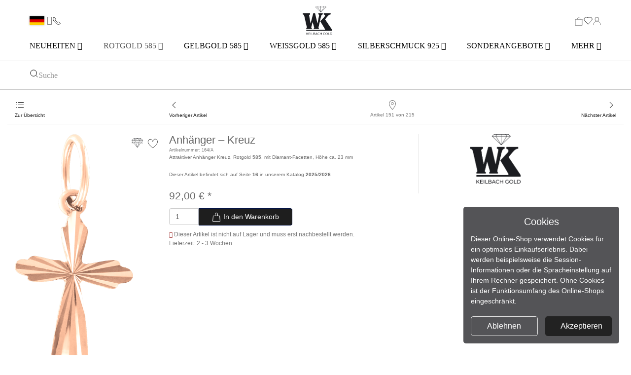

--- FILE ---
content_type: text/html; charset=UTF-8
request_url: http://keilbach-gold.de/GOLDSCHMUCK-585/Kreuze-und-Ikone-Gold-585/Anhaenger-Kreuz-schmuck-47.html
body_size: 19701
content:
<!DOCTYPE html>
<html lang="de" >
    <head>
                        <meta http-equiv="X-UA-Compatible" content="IE=edge"><meta name="viewport" id="Viewport" content="width=device-width, initial-scale=1, maximum-scale=1, minimum-scale=1, user-scalable=no"><meta http-equiv="Content-Type" content="text/html; charset=UTF-8"><link rel="stylesheet" href="/out/goldskinFlow/uikit/uikit.min.css" /><script src="/out/goldskinFlow/uikit/uikit.min.js"></script><script src="/out/goldskinFlow/uikit/uikit-icons.min.js"></script><title>Keilbach Gold GmbH | Anhänger – Kreuz | Großhandel mit russischen Schmuck </title><meta name="description" content="Anhänger – Kreuz - Attraktiver Anhänger Kreuz, Rotgold 585, mit Diamant-Facetten, Höhe ca. 23 mm"><meta name="keywords" content="anhänger, –, kreuz, rotgold, 585, kreuze, amp;, ikone, gold"><meta property="og:site_name" content="https://keilbach-gold.de/"><meta property="og:title" content="Keilbach Gold GmbH | Anhänger – Kreuz | Großhandel mit russischen Schmuck "><meta property="og:description" content="Anhänger – Kreuz - Attraktiver Anhänger Kreuz, Rotgold 585, mit Diamant-Facetten, Höhe ca. 23 mm"><meta property="og:type" content="product"><meta property="og:image" content="https://keilbach-gold.de/out/pictures/generated/product/1/570_510_80/164_a_cmyk.png"><meta property="og:url" content="https://keilbach-gold.de/GOLDSCHMUCK-585/Kreuze-und-Ikone-Gold-585/Anhaenger-Kreuz-schmuck-47.html"><link rel="canonical" href="https://keilbach-gold.de/GOLDSCHMUCK-585/Kreuze-und-Ikone-Gold-585/Anhaenger-Kreuz-schmuck-47.html"><link rel="alternate" hreflang="x-default" href="https://keilbach-gold.de/GOLDSCHMUCK-585/Kreuze-und-Ikone-Gold-585/Anhaenger-Kreuz-schmuck-47.html"/><link rel="alternate" hreflang="de" href="https://keilbach-gold.de/GOLDSCHMUCK-585/Kreuze-und-Ikone-Gold-585/Anhaenger-Kreuz-schmuck-47.html"/><link rel="alternate" hreflang="ru" href="https://keilbach-gold.de/ru/GOLD-JEWELRY-585/restiki-i-ikonki/odveska-krest-schmuck-40.html"/><link rel="alternate" hreflang="en" href="https://keilbach-gold.de/en/GOLD-JEWELRY-585/Crosses-and-icons/Pendant-cross-schmuck-43.html"/><!-- iOS Homescreen Icon (version < 4.2)--><link rel="apple-touch-icon-precomposed" media="screen and (resolution: 163dpi)" href="https://keilbach-gold.de/out/goldskinFlow/img/favicons/favicon.png" /><!-- iOS Homescreen Icon --><link rel="apple-touch-icon-precomposed" href="https://keilbach-gold.de/out/goldskinFlow/img/favicons/favicon.png" /><!-- iPad Homescreen Icon (version < 4.2) --><link rel="apple-touch-icon-precomposed" media="screen and (resolution: 132dpi)" href="https://keilbach-gold.de/out/goldskinFlow/img/favicons/favicon.png" /><!-- iPad Homescreen Icon --><link rel="apple-touch-icon-precomposed" sizes="72x72" href="https://keilbach-gold.de/out/goldskinFlow/img/favicons/favicon.png" /><!-- iPhone 4 Homescreen Icon (version < 4.2) --><link rel="apple-touch-icon-precomposed" media="screen and (resolution: 326dpi)" href="https://keilbach-gold.de/out/goldskinFlow/img/favicons/favicon.png" /><!-- iPhone 4 Homescreen Icon --><link rel="apple-touch-icon-precomposed" sizes="114x114" href="https://keilbach-gold.de/out/goldskinFlow/img/favicons/favicon.png" /><!-- new iPad Homescreen Icon and iOS Version > 4.2 --><link rel="apple-touch-icon-precomposed" sizes="144x144" href="https://keilbach-gold.de/out/goldskinFlow/img/favicons/favicon.png" /><!-- Windows 8 --><meta name="msapplication-TileColor" content="#D83434"> <!-- Kachel-Farbe --><meta name="msapplication-TileImage" content="https://keilbach-gold.de/out/goldskinFlow/img/favicons/favicon.png"><!-- Fluid --><link rel="fluid-icon" href="https://keilbach-gold.de/out/goldskinFlow/img/favicons/favicon.png" title="Keilbach Gold GmbH | Anhänger – Kreuz | Großhandel mit russischen Schmuck " /><!-- Shortcut Icons --><link rel="shortcut icon" href="https://keilbach-gold.de/out/goldskinFlow/img/favicons/favicon.png?rand=1" type="image/x-icon" /><link rel="icon" href="https://keilbach-gold.de/out/goldskinFlow/img/favicons/favicon.png" sizes="16x16" /><link rel="icon" href="https://keilbach-gold.de/out/goldskinFlow/img/favicons/favicon.png" sizes="32x32" /><link rel="icon" href="https://keilbach-gold.de/out/goldskinFlow/img/favicons/favicon.png" sizes="48x48" /><link rel="icon" href="https://keilbach-gold.de/out/goldskinFlow/img/favicons/favicon.png" sizes="64x64" /><link rel="icon" href="https://keilbach-gold.de/out/goldskinFlow/img/favicons/favicon.png" sizes="128x128" /><link href='https://fonts.googleapis.com/css?family=Raleway:200,400,700,600' rel='stylesheet' type='text/css'>

                <link rel="stylesheet" type="text/css" href="https://keilbach-gold.de/out/goldskinFlow/src/css/libs/lity.min.css?1757367126" />
<link rel="stylesheet" type="text/css" href="https://keilbach-gold.de/out/goldskinFlow/src/css/styles.min.css?1764628340" />


        <!-- HTML5 shim and Respond.js IE8 support of HTML5 elements and media queries -->
        <!--[if lt IE 9]>
        <script src="https://oss.maxcdn.com/libs/html5shiv/3.7.0/html5shiv.js"></script>
        <script src="https://oss.maxcdn.com/libs/respond.js/1.4.2/respond.min.js"></script>
        <![endif]-->
    </head>
  <!-- OXID eShop Community Edition, Version 6, Shopping Cart System (c) OXID eSales AG 2003 - 2026 - https://www.oxid-esales.com -->
    <body class="cl-details" style="background:#FFFFFF;">

                
            <div style="display: none;">
                            </div>
        

        <div class="fullwidth-container">
            <div class="main-row">
                                        
    
            
    <div id="cookieNote" class="cookie-struct uk-padding-small" style="display:none">
        <div class="cookie-title uk-text-center">
            Cookies
        </div>

        <div class="cookie-description uk-margin-bottom">
            Dieser Online-Shop verwendet Cookies für ein optimales Einkaufserlebnis. Dabei werden beispielsweise die Session-Informationen oder die Spracheinstellung auf Ihrem Rechner gespeichert. Ohne Cookies ist der Funktionsumfang des Online-Shops eingeschränkt.
        </div>

        <div class="uk-grid-small uk-flex uk-flex-center uk-flex-middle uk-grid-match uk-child-width-expand" uk-grid>
            <div>
                <button class="uk-button  uk-button-scoped max uk-button-default" id="denyCookies">
                    Ablehnen
                </button>
            </div>
            <div>
                <button class="uk-button uk-button-scoped max uk-button-secondary" id="acceptCookies">
                    Akzeptieren
                </button>
            </div>
        </div>
    </div>

    <style>
        .uk-button-scoped {
            text-transform: initial !important;
            color: #fff !important;
            font-size: 16px;
            transition: border-color 0.2s linear,
            color 0.2s linear,
            background-color 0.2s linear,
            backdrop-filter 0.2s linear !important;
            border-radius: 5px;
        }

        .cookie-title {
            font-size: 20px;
            font-weight: 500;
            margin-bottom: 10px;
        }

        .cookie-struct {
            font-size: 14px;
            color: #fff;
            position: fixed;
            background-color: rgba(18, 18, 23, 0.72);
            backdrop-filter: saturate(180%) blur(20px);
            bottom: 24px;
            right: 24px;
            max-width: 316px;
            z-index: 1000;
            border-radius: 5px;
        }

        @media (max-width: 555px) {
            .cookie-struct {
                bottom: 20px;
                right: 20px;
            }
        }

        @media (max-width: 416px) {
            .cookie-struct {
                bottom: 20px;
                right: 20px;
                left: 20px;
            }
        }

        .cookie-title {
            font-size: 20px;
            font-weight: 500;
            margin-bottom: 10px;
        }
    </style>

    
    

<style>
    klarna-placement{
        display: block!important;
    }
</style>



		<header id="header">
		<div class="header-box">
			<div class="header-button-section header-left-button-section">
				
					<div class="languages-menu">
        <button type="button" class="header-button btn dropdown-toggle" data-toggle="dropdown">
                        
                <img src="https://keilbach-gold.de/out/goldskinFlow/img/lang/de.png" alt=""/> <i class="fa fa-angle-down"></i>
            
        </button>
        <ul class="dropdown-menu dropdown-menu-right" role="menu">
            
                                                                                                                        <li class="active">
                        <a class="flag de" title="Deutsch" href="https://keilbach-gold.de/GOLDSCHMUCK-585/Kreuze-und-Ikone-Gold-585/Anhaenger-Kreuz-schmuck-47.html" hreflang="de">
                            <img src="https://keilbach-gold.de/out/goldskinFlow/img/lang/de.png" alt=""/> Deutsch
                        </a>
                    </li>
                                                                            <li>
                        <a class="flag ru" title="Russisch" href="https://keilbach-gold.de/ru/GOLD-JEWELRY-585/restiki-i-ikonki/odveska-krest-schmuck-40.html" hreflang="ru">
                            <img src="https://keilbach-gold.de/out/goldskinFlow/img/lang/ru.png" alt=""/> Russisch
                        </a>
                    </li>
                                                                            <li>
                        <a class="flag en" title="Englisch" href="https://keilbach-gold.de/en/GOLD-JEWELRY-585/Crosses-and-icons/Pendant-cross-schmuck-43.html" hreflang="en">
                            <img src="https://keilbach-gold.de/out/goldskinFlow/img/lang/en.png" alt=""/> Englisch
                        </a>
                    </li>
                            
        </ul>
    </div>


				
				<a class="header-button" href="https://keilbach-gold.de/index.php?cl=contact">
                    <span uk-icon="icon: receiver"/>
				</a>
			</div>
			
				<a class="phones-menu-header" href="https://keilbach-gold.de/" title="Keilbach Gold GmbH">
					<img
						class="logo"
						src="https://keilbach-gold.de/out/goldskinFlow/img/keilbach-gold.svg" 
						alt="Keilbach Gold GmbH" 
					>
				</a>
			
			<div class="header-button-section header-right-button-section">
				
															<div class="minibasket-menu">
    <button type="button"
            class="btn dropdown-toggle header-button"
            data-toggle="dropdown"
            data-href="https://keilbach-gold.de/index.php?cl=basket">

        
        <svg class="icon-menu-basket-button" viewBox="0 0 19 23" width="22" height="22">
            <g fill="none" stroke="currentColor" stroke-linecap="square" stroke-width="1">
                <path d="M18.4,6.7v15.6H0.6V6.7H18.4"></path>
                <path d="M5.6,6.3c0-2.2,1.7-3.9,3.9-3.9s3.9,1.7,3.9,3.9"></path>
            </g>
        </svg>

                
    </button>

    <ul class="dropdown-menu dropdown-menu-right pull-right" role="menu">
        
        <li>
            <div class="row">
                <div class="col-xs-12 pull-right">
                    <div class="minibasket-menu-box">
                        


<div class="sidebar-section-title">Warenkorb</div>

<div class="basket-container">
                
        
    <div>Der Warenkorb ist leer.</div>
    
        
                    <script type="text/javascript">
                var url = "https://keilbach-gold.de/index.php?cl=KlarnaExpress";
            </script>
            
            


</div>
                    </div>
                </div>
            </div>
        </li>
        
    </ul>
</div>
				
				<div style="display: none" class="noticelist-menu-header header-button">
					
					
				</div>



                <div class="wishlist-menu-header header-button">
                    <a class="" href="https://keilbach-gold.de/index.php?cl=account_noticelist">
                        <div >
                            <span uk-icon="icon: heart"/>

                            <!-- Wishlist Count Badge -->
                                                    </div>
                    </a>
                </div>





                
																						<div class="service-menu showLogin">
    <button type="button" class="btn dropdown-toggle header-button" data-toggle="dropdown" data-href="https://keilbach-gold.de/index.php?cl=account">
        

    <span uk-icon="icon: user"/>

                    
    </button>
    <ul class="dropdown-menu dropdown-menu-right pull-right" role="menu">
        
            <li>
                <div class="row">
                    <div class="col-xs-12 col-sm-5 pull-right">
                        <div class="service-menu-box clearfix">
                            
    <ul class="service-links">
        
            <li>
                <a href="https://keilbach-gold.de/index.php?cl=account">Mein Konto</a>
            </li>
                        <li>
                <a href="https://keilbach-gold.de/index.php?cl=account_noticelist"><span>Mein Merkzettel</span></a>
                            </li>
                                            
    </ul>
                                                    </div>
                    </div>
                                            <div class="col-xs-12 col-sm-7">
                            <div class="service-menu-box clearfix">
                                    <form class="form" id="login" name="login" action="https://keilbach-gold.de/index.php?" method="post">
        <div id="loginBox" class="loginBox" >
            
<input type="hidden" name="lang" value="0" />
            <input type="hidden" name="cnid" value="05d13d7d9237eff0c568478ecf33e0aa" />
<input type="hidden" name="listtype" value="list" />
<input type="hidden" name="actcontrol" value="details" />

            <input type="hidden" name="fnc" value="login_noredirect">
            <input type="hidden" name="cl" value="details">
                        <input type="hidden" name="pgNr" value="0">
            <input type="hidden" name="CustomError" value="loginBoxErrors">
                            <input type="hidden" name="anid" value="643">
            
            <div class="lead">Anmelden</div>

            <div class="form-group">
                <label>E-Mail-Adresse</label>
                <input id="login-email" type="email" name="lgn_usr" value="" class="form-control" autocomplete="on">
            </div>

            <div class="form-group">
                <label>Passwort</label>
                <input id="login-password" type="password" name="lgn_pwd" class="form-control" value="" autocomplete="on">
            </div>

            <div class="remember-password-submit-area">
                                    <div>
                        <input type="checkbox" class="checkbox" value="1" name="lgn_cook" id="remember">
                        <label for="remember">Passwort merken</label>
                    </div>
                                <button type="submit" class="button login">Anmelden</button>
            </div>

                        <div>
                <a 
                    class="button"
                    role="button register"
                    href="https://keilbach-gold.de/index.php?cl=register"
                    title="Registrieren"
                >
                    Registrieren
                </a>
            </div>
            
            <div>
                <a
                    class="button forgot-password"
                    href="https://keilbach-gold.de/index.php?cl=forgotpwd" 
                    title="Passwort vergessen?"
                >
                    Passwort vergessen?
                </a>
            </div>
        </div>
    </form>
                            </div>
                        </div>
                                    </div>
            </li>
        
    </ul>
</div>

					
			</div>
		</div>
		
			<nav class="navbar navbar-default" role="navigation">
                        
                                <div class="navbar-header">
                                        
                                                <button type="button" class="navbar-toggle" data-toggle="collapse" data-target=".navbar-ex1-collapse">
                                                        <span class="sr-only">Toggle navigation</span>
                                                        <span class="icon-bar"></span>
                                                        <span class="icon-bar"></span>
                                                        <span class="icon-bar"></span>
                                                </button>
                                                <span class="visible-xs-inline">
                                                        Menü
                                                </span>
                                        
                                </div>
                                <div class="sticky-header-category-menu-section">
                                        <div class="category-header-section">
                                                <ul id="navigation" class="nav navbar-nav">
                                                        
                                                                                                                                                                                                                        <li class=" dropdown">
                                                                                        <a href="https://keilbach-gold.de/NEUHEITEN/" class="dropdown-toggle" data-toggle="dropdown">
                                                                                                NEUHEITEN  <i class="fa fa-angle-down"></i>                                                                                        </a>
                                                                                                                                                                                        <ul class="dropdown-menu">
                                                                                                                                                                                                                                                                                                                                                                                                                                                                                <li >
                                                                                                                                        <a  href="https://keilbach-gold.de/NEUHEITEN/Adventskalender/">Adventskalender</a>
                                                                                                                                </li>
                                                                                                                                                                                                                                                                                                                                                                                                                                                                                                                                                                                                                                                                                                                        <li >
                                                                                                                                        <a  href="https://keilbach-gold.de/NEUHEITEN/Katalog-2025-2026/">Katalog 2025/2026</a>
                                                                                                                                </li>
                                                                                                                                                                                                                                                                                                                                                                                                                                                                                                                                                                                                                                                                                                                        <li >
                                                                                                                                        <a  href="https://keilbach-gold.de/NEUHEITEN/Rotgold-585/">Rotgold 585</a>
                                                                                                                                </li>
                                                                                                                                                                                                                                                                                                                                                                                                                                                                                                                                                                                                                                                                                                                        <li >
                                                                                                                                        <a  href="https://keilbach-gold.de/NEUHEITEN/Weissgold-585/">Weißgold 585</a>
                                                                                                                                </li>
                                                                                                                                                                                                                                                                                                                                                                                                                                                                                                                                                                                                                                                                                                                        <li >
                                                                                                                                        <a  href="https://keilbach-gold.de/NEUHEITEN/Gelbgold-585/">Gelbgold 585</a>
                                                                                                                                </li>
                                                                                                                                                                                                                                                                                                                                                                                                                                                </ul>
                                                                                                                                                                        </li>
                                                                                                                                                                                                                                                                                                                                                                                                                                                                                                                                                                                                                                                                                                                        <li class="active dropdown">
                                                                                        <a href="https://keilbach-gold.de/GOLDSCHMUCK-585/" class="dropdown-toggle" data-toggle="dropdown">
                                                                                                ROTGOLD 585 <i class="fa fa-angle-down"></i>                                                                                        </a>
                                                                                                                                                                                        <ul class="dropdown-menu">
                                                                                                                                                                                                                                                                                                                                                                                                                                                                                <li >
                                                                                                                                        <a  href="https://keilbach-gold.de/GOLDSCHMUCK-585/Trauringe-Gold-585/">Trauringe, Gold 585</a>
                                                                                                                                </li>
                                                                                                                                                                                                                                                                                                                                                                                                                                                                                                                                                                                                                                                                                                                        <li >
                                                                                                                                        <a  href="https://keilbach-gold.de/GOLDSCHMUCK-585/Damenringe-Gold-585/">Damenringe, Gold 585</a>
                                                                                                                                </li>
                                                                                                                                                                                                                                                                                                                                                                                                                                                                                                                                                                                                                                                                                                                        <li >
                                                                                                                                        <a  href="https://keilbach-gold.de/GOLDSCHMUCK-585/Ketten-Gold-585/">Ketten, Gold 585 </a>
                                                                                                                                </li>
                                                                                                                                                                                                                                                                                                                                                                                                                                                                                                                                                                                                                                                                                                                        <li >
                                                                                                                                        <a  href="https://keilbach-gold.de/GOLDSCHMUCK-585/Collier-Gold-585/">Collier, Gold 585</a>
                                                                                                                                </li>
                                                                                                                                                                                                                                                                                                                                                                                                                                                                                                                                                                                                                                                                                                                        <li >
                                                                                                                                        <a  href="https://keilbach-gold.de/GOLDSCHMUCK-585/Ketten-Armbaender-Gold-585/">Armbänder &amp; Fußkette, Gold 585 </a>
                                                                                                                                </li>
                                                                                                                                                                                                                                                                                                                                                                                                                                                                                                                                                                                                                                                                                                                        <li >
                                                                                                                                        <a  href="https://keilbach-gold.de/GOLDSCHMUCK-585/Kinderschmuck-Gold-585/">Kinderschmuck, Gold 585</a>
                                                                                                                                </li>
                                                                                                                                                                                                                                                                                                                                                                                                                                                                                                                                                                                                                                                                                                                        <li >
                                                                                                                                        <a  href="https://keilbach-gold.de/GOLDSCHMUCK-585/Anhaenger-Gold-585/">Anhänger, Gold 585</a>
                                                                                                                                </li>
                                                                                                                                                                                                                                                                                                                                                                                                                                                                                                                                                                                                                                                                                                                        <li class="active">
                                                                                                                                        <a class="current" href="https://keilbach-gold.de/GOLDSCHMUCK-585/Kreuze-und-Ikone-Gold-585/">Kreuze &amp; Ikone, Gold 585</a>
                                                                                                                                </li>
                                                                                                                                                                                                                                                                                                                                                                                                                                                                                                                                                                                                                                                                                                                        <li >
                                                                                                                                        <a  href="https://keilbach-gold.de/GOLDSCHMUCK-585/Ohrstecker-Gold-585/">Ohrstecker, Gold 585</a>
                                                                                                                                </li>
                                                                                                                                                                                                                                                                                                                                                                                                                                                                                                                                                                                                                                                                                                                        <li >
                                                                                                                                        <a  href="https://keilbach-gold.de/GOLDSCHMUCK-585/Ohrringe-Gold-585/">Ohrringe, Gold 585</a>
                                                                                                                                </li>
                                                                                                                                                                                                                                                                                                                                                                                                                                                                                                                                                                                                                                                                                                                        <li >
                                                                                                                                        <a  href="https://keilbach-gold.de/GOLDSCHMUCK-585/Garnituren-Gold-585/">Garnituren, Gold 585</a>
                                                                                                                                </li>
                                                                                                                                                                                                                                                                                                                                                                                                                                                                                                                                                                                                                                                                                                                        <li >
                                                                                                                                        <a  href="https://keilbach-gold.de/GOLDSCHMUCK-585/Brillanten-Gold-585/">Brillanten, Gold 585</a>
                                                                                                                                </li>
                                                                                                                                                                                                                                                                                                                                                                                                                                                                                                                                                                                                                                                                                                                        <li >
                                                                                                                                        <a  href="https://keilbach-gold.de/GOLDSCHMUCK-585/Sternzeichen-Gold-585/">Sternzeichen, Gold 585</a>
                                                                                                                                </li>
                                                                                                                                                                                                                                                                                                                                                                                                                                                                                                                                                                                                                                                                                                                        <li >
                                                                                                                                        <a  href="https://keilbach-gold.de/GOLDSCHMUCK-585/Herrenringe-Gold-585/">Herrenringe, Gold 585</a>
                                                                                                                                </li>
                                                                                                                                                                                                                                                                                                                                                                                                                                                                                                                                                                                                                                                                                                                        <li >
                                                                                                                                        <a  href="https://keilbach-gold.de/GOLDSCHMUCK-585/Brosche-Bauchpiercing-Gold-585/"> Brosche &amp; Bauchpiercing, Gold 585</a>
                                                                                                                                </li>
                                                                                                                                                                                                                                                                                                                                                                                                                                                                                                                                                                                                                                                                                                                        <li >
                                                                                                                                        <a  href="https://keilbach-gold.de/GOLDSCHMUCK-585/Feingoldbarren-999-9/">Feingoldbarren 999,9</a>
                                                                                                                                </li>
                                                                                                                                                                                                                                                                                                                                                                                                                                                </ul>
                                                                                                                                                                        </li>
                                                                                                                                                                                                                                                                                                <li class=" dropdown">
                                                                                        <a href="https://keilbach-gold.de/GOLDSCHMUCK-585/Gelbgold-585/" class="dropdown-toggle" data-toggle="dropdown">
                                                                                                GELBGOLD 585 <i class="fa fa-angle-down"></i>                                                                                        </a>
                                                                                                                                                                                        <ul class="dropdown-menu">
                                                                                                                                                                                                                                                                                                                                                                                                                                                                                <li >
                                                                                                                                        <a  href="https://keilbach-gold.de/GOLDSCHMUCK-585/Gelbgold-585/Anhaenger-Kreuze-und-Brosche-Gelbgold-585/">Anhänger, Kreuze und Brosche, Gelbgold 585</a>
                                                                                                                                </li>
                                                                                                                                                                                                                                                                                                                                                                                                                                                                                                                                                                                                                                                                                                                        <li >
                                                                                                                                        <a  href="https://keilbach-gold.de/GOLDSCHMUCK-585/Gelbgold-585/Ohrringe-und-Ohrstecker-Gelbgold-585/">Ohrringe und Ohrstecker, Gelbgold 585</a>
                                                                                                                                </li>
                                                                                                                                                                                                                                                                                                                                                                                                                                                                                                                                                                                                                                                                                                                        <li >
                                                                                                                                        <a  href="https://keilbach-gold.de/GOLDSCHMUCK-585/Gelbgold-585/Damenringe-und-Trauringe-Gelbgold-585/">Damenringe und Trauringe, Gelbgold 585</a>
                                                                                                                                </li>
                                                                                                                                                                                                                                                                                                                                                                                                                                                                                                                                                                                                                                                                                                                        <li >
                                                                                                                                        <a  href="https://keilbach-gold.de/GOLDSCHMUCK-585/Gelbgold-585/Ketten-Armbaender-und-Collier-Gelbgold-585/">Ketten, Armbänder und Collier, Gelbgold 585</a>
                                                                                                                                </li>
                                                                                                                                                                                                                                                                                                                                                                                                                                                                                                                                                                                                                                                                                                                        <li >
                                                                                                                                        <a  href="https://keilbach-gold.de/GOLDSCHMUCK-585/Gelbgold-585/Garnituren-Gelbgold-585/">Garnituren, Gelbgold 585</a>
                                                                                                                                </li>
                                                                                                                                                                                                                                                                                                                                                                                                                                                                                                                                                                                                                                                                                                                        <li >
                                                                                                                                        <a  href="https://keilbach-gold.de/GOLDSCHMUCK-585/Gelbgold-585/Brillanten-Gelbgold-585/">Brillanten, Gelbgold 585</a>
                                                                                                                                </li>
                                                                                                                                                                                                                                                                                                                                                                                                                                                </ul>
                                                                                                                                                                        </li>
                                                                                                                                                                                                                                                                                                <li class=" dropdown">
                                                                                        <a href="https://keilbach-gold.de/GOLDSCHMUCK-585/Weissgold-585/" class="dropdown-toggle" data-toggle="dropdown">
                                                                                                WEISSGOLD 585 <i class="fa fa-angle-down"></i>                                                                                        </a>
                                                                                                                                                                                        <ul class="dropdown-menu">
                                                                                                                                                                                                                                                                                                                                                                                                                                                                                <li >
                                                                                                                                        <a  href="https://keilbach-gold.de/GOLDSCHMUCK-585/Weissgold-585/Anhaenger-Kreuze-und-Brosche-Weissgold-585/">Anhänger, Kreuze und Brosche, Weißgold 585</a>
                                                                                                                                </li>
                                                                                                                                                                                                                                                                                                                                                                                                                                                                                                                                                                                                                                                                                                                        <li >
                                                                                                                                        <a  href="https://keilbach-gold.de/GOLDSCHMUCK-585/Weissgold-585/Ohrringe-und-Ohrstecker-Weissgold-585/">Ohrringe und Ohrstecker, Weißgold 585</a>
                                                                                                                                </li>
                                                                                                                                                                                                                                                                                                                                                                                                                                                                                                                                                                                                                                                                                                                        <li >
                                                                                                                                        <a  href="https://keilbach-gold.de/GOLDSCHMUCK-585/Weissgold-585/Damenringe-und-Trauringe-Weissgold-585/">Damenringe und Trauringe, Weißgold 585</a>
                                                                                                                                </li>
                                                                                                                                                                                                                                                                                                                                                                                                                                                                                                                                                                                                                                                                                                                        <li >
                                                                                                                                        <a  href="https://keilbach-gold.de/GOLDSCHMUCK-585/Weissgold-585/Ketten-Armbaender-und-Collier-Weissgold-585/">Ketten, Armbänder und Collier, Weißgold 585</a>
                                                                                                                                </li>
                                                                                                                                                                                                                                                                                                                                                                                                                                                                                                                                                                                                                                                                                                                        <li >
                                                                                                                                        <a  href="https://keilbach-gold.de/GOLDSCHMUCK-585/Weissgold-585/Garnituren-Weissgold-585/">Garnituren,  Weißgold 585</a>
                                                                                                                                </li>
                                                                                                                                                                                                                                                                                                                                                                                                                                                                                                                                                                                                                                                                                                                        <li >
                                                                                                                                        <a  href="https://keilbach-gold.de/GOLDSCHMUCK-585/Weissgold-585/Brillanten-Weissgold-585/">Brillanten, Weißgold 585</a>
                                                                                                                                </li>
                                                                                                                                                                                                                                                                                                                                                                                                                                                </ul>
                                                                                                                                                                        </li>
                                                                                                                                                                                                                                                                                                <li class=" dropdown">
                                                                                        <a href="https://keilbach-gold.de/SILBERSCHMUCK-925/" class="dropdown-toggle" data-toggle="dropdown">
                                                                                                SILBERSCHMUCK 925 <i class="fa fa-angle-down"></i>                                                                                        </a>
                                                                                                                                                                                        <ul class="dropdown-menu">
                                                                                                                                                                                                                                                                                                                                                                                                                                                                                <li >
                                                                                                                                        <a  href="https://keilbach-gold.de/SILBERSCHMUCK-925/Ketten-Armbaender-Silber-925/">Ketten &amp; Armbänder, Silber 925</a>
                                                                                                                                </li>
                                                                                                                                                                                                                                                                                                                                                                                                                                                                                                                                                                                                                                                                                                                        <li >
                                                                                                                                        <a  href="https://keilbach-gold.de/SILBERSCHMUCK-925/Anhaenger-Silber-925/">Anhänger, Silber 925</a>
                                                                                                                                </li>
                                                                                                                                                                                                                                                                                                                                                                                                                                                                                                                                                                                                                                                                                                                        <li >
                                                                                                                                        <a  href="https://keilbach-gold.de/Silberschmuck-925/Kinderschmuck-Silber-925/">Kinderschmuck, Silber 925</a>
                                                                                                                                </li>
                                                                                                                                                                                                                                                                                                                                                                                                                                                                                                                                                                                                                                                                                                                        <li >
                                                                                                                                        <a  href="https://keilbach-gold.de/SILBERSCHMUCK-925/Kreuze-und-Ikone-Silber-925/">Kreuze und Ikone, Silber 925</a>
                                                                                                                                </li>
                                                                                                                                                                                                                                                                                                                                                                                                                                                                                                                                                                                                                                                                                                                        <li >
                                                                                                                                        <a  href="https://keilbach-gold.de/SILBERSCHMUCK-925/Ohrstecker-Silber-925/">Ohrstecker, Silber 925</a>
                                                                                                                                </li>
                                                                                                                                                                                                                                                                                                                                                                                                                                                                                                                                                                                                                                                                                                                        <li >
                                                                                                                                        <a  href="https://keilbach-gold.de/SILBERSCHMUCK-925/Garnituren-Silber-925/">Garnituren, Silber 925</a>
                                                                                                                                </li>
                                                                                                                                                                                                                                                                                                                                                                                                                                                                                                                                                                                                                                                                                                                        <li >
                                                                                                                                        <a  href="https://keilbach-gold.de/SILBERSCHMUCK-925/Ohrringe-Silber-925/">Ohrringe, Silber 925</a>
                                                                                                                                </li>
                                                                                                                                                                                                                                                                                                                                                                                                                                                                                                                                                                                                                                                                                                                        <li >
                                                                                                                                        <a  href="https://keilbach-gold.de/SILBERSCHMUCK-925/Damenringe-Silber-925/">Damenringe, Silber 925</a>
                                                                                                                                </li>
                                                                                                                                                                                                                                                                                                                                                                                                                                                                                                                                                                                                                                                                                                                        <li >
                                                                                                                                        <a  href="https://keilbach-gold.de/SILBERSCHMUCK-925/Freundschaftsringe-Silber-925/">Freundschaftsringe, Silber 925</a>
                                                                                                                                </li>
                                                                                                                                                                                                                                                                                                                                                                                                                                                                                                                                                                                                                                                                                                                        <li >
                                                                                                                                        <a  href="https://keilbach-gold.de/SILBERSCHMUCK-925/Sternzeichen-Silber-925/">Sternzeichen, Silber 925</a>
                                                                                                                                </li>
                                                                                                                                                                                                                                                                                                                                                                                                                                                                                                                                                                                                                                                                                                                        <li >
                                                                                                                                        <a  href="https://keilbach-gold.de/SILBERSCHMUCK-925/Herrenringe-Silber-925/">Herrenringe, Silber 925</a>
                                                                                                                                </li>
                                                                                                                                                                                                                                                                                                                                                                                                                                                                                                                                                                                                                                                                                                                        <li >
                                                                                                                                        <a  href="https://keilbach-gold.de/SILBERSCHMUCK-925/Collier-Silber-925/">Collier, Silber 925</a>
                                                                                                                                </li>
                                                                                                                                                                                                                                                                                                                                                                                                                                                                                                                                                                                                                                                                                                                        <li >
                                                                                                                                        <a  href="https://keilbach-gold.de/SILBERSCHMUCK-925/Brosche-Bauchpiercing-Silber-925/">Brosche, Bauchpiercing, Silber 925</a>
                                                                                                                                </li>
                                                                                                                                                                                                                                                                                                                                                                                                                                                                                                                                                                                                                                                                                                                        <li >
                                                                                                                                        <a  href="https://keilbach-gold.de/SILBERSCHMUCK-925/Kinderloeffel-Silber-925/">Kinderlöffel, Silber 925</a>
                                                                                                                                </li>
                                                                                                                                                                                                                                                                                                                                                                                                                                                                                                                                                                                                                                                                                                                        <li >
                                                                                                                                        <a  href="https://keilbach-gold.de/SILBERSCHMUCK-925/Accessories-Silber-925/">Accessories, Silber 925</a>
                                                                                                                                </li>
                                                                                                                                                                                                                                                                                                                                                                                                                                                                                                                                                                                                                                                                                                                        <li >
                                                                                                                                        <a  href="https://keilbach-gold.de/SILBERSCHMUCK-925/Silberbarren-999/">Silberbarren 999</a>
                                                                                                                                </li>
                                                                                                                                                                                                                                                                                                                                                                                                                                                </ul>
                                                                                                                                                                        </li>
                                                                                                                                                                                                                                                                                                <li class=" dropdown">
                                                                                        <a href="https://keilbach-gold.de/SONDERANGEBOTE/" class="dropdown-toggle" data-toggle="dropdown">
                                                                                                SONDERANGEBOTE <i class="fa fa-angle-down"></i>                                                                                        </a>
                                                                                                                                                                                        <ul class="dropdown-menu">
                                                                                                                                                                                                                                                                                                                                                                                                                                                                                <li >
                                                                                                                                        <a  href="https://keilbach-gold.de/SONDERANGEBOTE/Sonderangebote-Gold-585/">Sonderangebote, Gold 585</a>
                                                                                                                                </li>
                                                                                                                                                                                                                                                                                                                                                                                                                                                                                                                                                                                                                                                                                                                        <li >
                                                                                                                                        <a  href="https://keilbach-gold.de/SONDERANGEBOTE/Sonderangebote-Silber-925/">Sonderangebote, Silber 925</a>
                                                                                                                                </li>
                                                                                                                                                                                                                                                                                                                                                                                                                                                </ul>
                                                                                                                                                                        </li>
                                                                                                                                                                                                                                                                                                <li class=" dropdown">
                                                                                        <a href="https://keilbach-gold.de/MEHR/" class="dropdown-toggle" data-toggle="dropdown">
                                                                                                MEHR <i class="fa fa-angle-down"></i>                                                                                        </a>
                                                                                                                                                                                        <ul class="dropdown-menu">
                                                                                                                                                                                                                                                                                                                                                                                                                                                                                                                                                                                                                                                                                                        <li >
                                                                                                                                        <a  href="https://keilbach-gold.de/MEHR/Schmuck-aus-Silber-mit-Bernstein/">Schmuck aus Silber mit Bernstein</a>
                                                                                                                                </li>
                                                                                                                                                                                                                                                                                                                                                                                                                                                                                                                                                                                                                                                                                                                        <li >
                                                                                                                                        <a  href="https://keilbach-gold.de/MEHR/Schmuck-mit-Naturstein/">Schmuck mit Naturstein</a>
                                                                                                                                </li>
                                                                                                                                                                                                                                                                                                                                                                                                                                                                                                                                                                                                                                                                                                                        <li >
                                                                                                                                        <a  href="https://keilbach-gold.de/MEHR/Uhren-aus-Edelstahl-Marke-Sokolov/">Uhren aus Edelstahl, Marke &quot;Sokolov&quot;</a>
                                                                                                                                </li>
                                                                                                                                                                                                                                                                                                                                                                                                                                                                                                                                                                                                                                                                                                                        <li >
                                                                                                                                        <a  href="https://keilbach-gold.de/MEHR/Armbaender-aus-Leder-Natursteinen/">Armbänder aus Leder &amp; Natursteinen</a>
                                                                                                                                </li>
                                                                                                                                                                                                                                                                                                                                                                                                                                                                                                                                                                                                                                                                                                                        <li >
                                                                                                                                        <a  href="https://keilbach-gold.de/MEHR/Ikone/">Ikone</a>
                                                                                                                                </li>
                                                                                                                                                                                                                                                                                                                                                                                                                                                                                                                                                                                                                                                                                                                        <li >
                                                                                                                                        <a  href="https://keilbach-gold.de/MEHR/Feingoldbarren-999-9/">Feingoldbarren 999,9</a>
                                                                                                                                </li>
                                                                                                                                                                                                                                                                                                                                                                                                                                                                                                                                                                                                                                                                                                                        <li >
                                                                                                                                        <a  href="https://keilbach-gold.de/MEHR/Silberbarren-999/">Silberbarren 999</a>
                                                                                                                                </li>
                                                                                                                                                                                                                                                                                                                                                                                                                                                                                                                                                                                                                                                                                                                        <li >
                                                                                                                                        <a  href="https://keilbach-gold.de/MEHR/Accessories-Silber-925/">Accessories, Silber 925</a>
                                                                                                                                </li>
                                                                                                                                                                                                                                                                                                                                                                                                                                                                                                                                                                                                                                                                                                                        <li >
                                                                                                                                        <a  href="https://keilbach-gold.de/MEHR/Etui/">Etui</a>
                                                                                                                                </li>
                                                                                                                                                                                                                                                                                                                                                                                                                                                                                                                                                                                                                                                                                                                        <li >
                                                                                                                                        <a  href="https://keilbach-gold.de/MEHR/Geschenkgutschein/">Geschenkgutschein</a>
                                                                                                                                </li>
                                                                                                                                                                                                                                                                                                                                                                                                                                                </ul>
                                                                                                                                                                        </li>
                                                                                                                                                                                                
                                                </ul>
                                        </div>
                                </div>
                        
                        <div class="search-menu-header">
                                <div class="service-menu-box clearfix">
                                            <form class="flex" role="form" action="https://keilbach-gold.de/index.php?" method="get" name="search">
        
<input type="hidden" name="lang" value="0" />
        <input type="hidden" name="cl" value="search">
        <label class="searchbar-icon" for="searchParam">
            <span uk-icon="icon: search"></span>
        </label>
        <input class="form-control" type="text" id="searchParam" class="text-uppercase" name="searchparam" value="" placeholder="Suche">
    </form>
                                </div>
                        </div>
                                </nav>
    

<script>document.querySelectorAll('.dropdown').forEach(dropdown => {
        const menu = dropdown.querySelector('.dropdown-menu');
        let aligned = false; // track if we already aligned this menu

        dropdown.addEventListener('mouseenter', () => {
            // show temporarily for measuring if not yet aligned
            if (!aligned) {
                menu.style.visibility = 'hidden';
                menu.style.display = 'block';
                menu.style.pointerEvents = 'none';

                const rect = menu.getBoundingClientRect();
                if (rect.right > window.innerWidth) {
                    menu.classList.add('flip-left');
                }

                // restore
                menu.style.visibility = '';
                menu.style.pointerEvents = '';
                menu.style.display = 'block';

                aligned = true; // ✅ only do this once
            } else {
                menu.style.display = 'block';
            }
        });

        dropdown.addEventListener('mouseleave', () => {
            menu.style.display = 'none';
        });
    });

</script>
		

	</header>



    

    
    <div id="wrapper" >

        <div class="container">

            <div class="underdog">

                <div class="row">

                    
                </div>

                <div class="content-box">

                                            
                            
    <div class="row"><div class="col-xs-12"><ol id="breadcrumb" class="breadcrumb uk-hidden" itemscope itemtype="http://schema.org/BreadcrumbList"><li class="text-muted">Sie sind hier:</li><li itemprop="itemListElement" itemscope itemtype="http://schema.org/ListItem"><a href="https://keilbach-gold.de/GOLDSCHMUCK-585/" title="ROTGOLD 585" itemprop="item"><span itemprop="name">ROTGOLD 585</span></a><meta itemprop="position" content="1" /></li><li itemprop="itemListElement" itemscope itemtype="http://schema.org/ListItem" class="active"><a href="https://keilbach-gold.de/GOLDSCHMUCK-585/Kreuze-und-Ikone-Gold-585/" title="Kreuze &amp;amp; Ikone, Gold 585" itemprop="item"><span itemprop="name">Kreuze &amp; Ikone, Gold 585</span></a><meta itemprop="position" content="2" /></li></ol></div></div>


<div class="uk-margin-bottom"></div>                        
                    
                        

                                        <div class="row">
                        
                        <div class="col-xs-12 ">

                            <div id="content">
                                
                                    
                                                                                            <div id="details_container">
        <div id="details">
                                        
                                    <div class="detailsParams listRefine bottomRound">
                <div class="row refineParams clear" id="detailsItemsPager">
                    <div class="col-xs-3 text-left pager-overview-link">

                        <div style="margin-bottom: 3px;">
                            <span uk-icon="icon: list"></span>
                        </div>


                        <a href="https://keilbach-gold.de/GOLDSCHMUCK-585/Kreuze-und-Ikone-Gold-585/?pgNr=3">Zur Übersicht</a>
                    </div>
                    <div class="col-xs-3 text-left pager-prev">
                                                <div style="margin-bottom: 3px;">
                        <span uk-icon="icon: chevron-left"></span>
                        </div>

                        <a id="linkPrevArticle" class="" href="https://keilbach-gold.de/GOLDSCHMUCK-585/Kreuze-und-Ikone-Gold-585/Anhaenger-schmuck.html">Vorheriger Artikel</a>
                                            </div>
                    <div class="col-xs-3 text-center pager-current-page" style="line-height: 1.42857143!important;">
                        <div style="margin-bottom: 3px;">
                        <span  uk-icon="icon: location"></span>    </div>

                                                    Artikel 151 von 215
                                            </div>
                    <div class="col-xs-3 text-right pager-next">
                        
                        <div style="margin-bottom: 3px;">
                        <span uk-icon="icon: chevron-right"></span>
                        </div>

                            <a id="linkNextArticle" href="https://keilbach-gold.de/GOLDSCHMUCK-585/Kreuze-und-Ikone-Gold-585/Anhaenger-Kreuz-schmuck-3.html">Nächster Artikel</a>
                                            </div>
                </div>
                                    <hr class="uk-hidden">
                            </div>

                        <div id="productinfo">
                
<div id="detailsMain">
        









    <form class="js-oxProductForm" action="https://keilbach-gold.de/index.php?" method="post">
        <div class="hidden">
            
<input type="hidden" name="lang" value="0" />
            <input type="hidden" name="cnid" value="05d13d7d9237eff0c568478ecf33e0aa" />
<input type="hidden" name="listtype" value="list" />
<input type="hidden" name="actcontrol" value="details" />

            <input type="hidden" name="cl" value="details">
            <input type="hidden" name="aid" value="643">
            <input type="hidden" name="anid" value="643">
            <input type="hidden" name="parentid" value="643">
            <input type="hidden" name="panid" value="">
                            <input type="hidden" name="fnc" value="tobasket">
                    </div>

<div class="detailsInfo clear uk-margin-top" itemscope itemtype="http://schema.org/Product">
    <div class="row">
																		

<div class="col-xs-3 col-md-3 details-col-left">

                        
                
                
                	
                                                    
                
                                                                                                                            
                    <div class="picture text-center">
                        <a href="https://keilbach-gold.de/out/pictures/master/product/1/164_a_cmyk.png" id="zoom1" data-width="721" data-height="1530">
                            <img src="https://keilbach-gold.de/out/pictures/generated/product/1/570_510_80/164_a_cmyk.png" alt="Anhänger – Kreuz " itemprop="image" class="img-responsive">
                        </a>
                                                
                        




                        <div class="product-action-buttons" style="position: absolute; top: 5px; right: 5px; display: flex; gap: 5px;">
                            <!-- Catalog icon (left) -->
                                                        <a href=""
                               title="Katalog 2025/2026 Seite 16"
                               style="display:flex; align-items:center;">
                                <img src="/out/goldskinFlow/img/katalog_icon.png"
                                     alt="Katalog 2025/2026 Seite 16"
                                     class="kat_prod_page"
                                     style="width:24px; height:24px;">
                            </a>
                            
                            <!-- Wishlist icon (right) -->
                                                        <a id="loginToNotice"
                               href="https://keilbach-gold.de/index.php?cl=account&anid=643&sourcecl=details&listtype=list&actcontrol=oxwarticledetails&stoken="
                               class="wishlist-link"
                               title="Auf den Merkzettel">
                                <svg width="25" height="25" viewBox="-2 -2 22 20" xmlns="http://www.w3.org/2000/svg">
                                    <path d="M8.467,5.550 C5.924,-0.921 0,1.804 0,6.179
                         0,8.467 2.203,12.276 8.467,16.933
                         14.730,12.276 16.933,8.467 16.933,6.179
                         16.933,1.805 11.009,-1.92 8.467,5.550 Z"
                                          style="stroke:#000;stroke-width:0.7;fill:none;"></path>
                                </svg>
                            </a>
                                                    </div>






                    </div>
                            

            
                
            


        </div>

        <div class="col-xs-12 col-sm-8 col-md-5 col-lg-6 details-col-middle">
            
                <h1 id="productTitle" itemprop="name">
                    Anhänger – Kreuz 
                </h1>
            

                        
                <span class="small text-muted">Artikelnummer: 164/A</span>
            

                        <div class="star-ratings" style="display: none">
                                    
                        <div>
    
    
                

                        <i class="fa fa-star rating-star-empty"></i>
                                <i class="fa fa-star rating-star-empty"></i>
                                <i class="fa fa-star rating-star-empty"></i>
                                <i class="fa fa-star rating-star-empty"></i>
                                <i class="fa fa-star rating-star-empty"></i>
            
    <a class=""
                    href="https://keilbach-gold.de/index.php?cl=account&amp;anid=643&amp;sourcecl=details&amp;cnid=05d13d7d9237eff0c568478ecf33e0aa&amp;listtype=list&amp;actcontrol=oxwarticledetails"
               title="Für Bewertung bitte anmelden!">
        <small>(0 Kundenmeinungen)</small>
    </a>
</div>                    
                            </div>

                        
                                                            <p class="shortdesc" id="productShortdesc" itemprop="description">Attraktiver Anhänger Kreuz, Rotgold 585, mit Diamant-Facetten, Höhe ca. 23 mm </p>
                                                

            
                                    <p>Dieser Artikel befindet sich auf Seite <b>16</b> in unserem Katalog <b>2025/2026</b></p>
                            

                        <div class="information uk-margin-top" itemprop="offers" itemscope itemtype="http://schema.org/Offer">
                <div class="productMainInfo hasBrand">

                                        <div class="additionalInfo clearfix">
                                                
                                                    
                    </div>

                    
                    
                                            

                                                            
                                            



<script>
    function refreshKlarnaMessage() {
        window.KlarnaOnsiteService = window.KlarnaOnsiteService || [];  // Making sure that data layer exists in case JavaScript Library is loaded later for any reason
        window.KlarnaOnsiteService.push({eventName: 'refresh-placements'}); // Push the event to the data layer
    }
</script>



                </div>

                                
                                                                                                        

                <div class="pricebox">
                    
                                                                                                                                                        

                    

                    
                                                    
                                                                    <label id="productPrice" class="price">
                                                                                                                                                                <span>
                                            <span class="price-from"></span>
                                            <span class="price">92,00</span>
                                            <span class="currency">€</span>
                                                                                            <span class="price-markup">*</span>
                                                                                        <span class="hidden">
                                                <span itemprop="price">92,00 €</span>
                                            </span>

                                                                                </span>
                                    </label>
                                                                                            
                                                
        




                                            
                </div>

                <div class="tobasket">
                                        
                                            

                    
                        <div class="tobasketFunction clear">
                                                                                                <div class="input-group">
                                        <input id="amountToBasket" type="text" name="am" value="1" autocomplete="off" class="form-control">
                                        <div class="input-group-tweak">
                                            <button id="toBasket" type="submit"                                                      class="btn btn-primary submitButton largeButton"><span uk-icon="icon: bag"></span> In den Warenkorb</button>
                                        </div>
                                    </div>
                                                                                    </div>
                    



<style>
    .klarna-express-button {
        margin-bottom: 5px;
    }

    body.cl-details .tobasket .tobasketFunction{
        display:inline-block;
    }
</style>

                    <div>
                    
                                        <span class="stockFlag notOnStock">
                                <i class="fa fa-circle text-danger"></i>
                                                                    <link itemprop="availability" href="http://schema.org/OutOfStock" />
                                    Dieser Artikel ist nicht auf Lager und muss erst nachbestellt werden.
                                                                                            </span>
                                        
                    </div>




                                                                        <div class="deliverytime">
                                
                                                    
    <span class="deliverytime">
		Lieferzeit:
					2 -
																							3 Wochen
			</span>
                                    
                            </div>
                                            
                    
                        <div class="social">
                                                    </div>
                    
                </div>
            </div>
        </div>


        <div class="col-xs-12 col-sm-4 col-md-3 col-lg-2 details-col-right">
                            <div class="brandLogo">
                    
                        <a href="https://keilbach-gold.de/Nach-Hersteller/W-Keilbach/" title="W.Keilbach">
                                                            <img style="max-height: 100px" src="https://keilbach-gold.de/out/pictures/generated/manufacturer/icon/100_100_80/keilbach-gold(2).png" alt="W.Keilbach">
                                                    </a>
                        <span itemprop="brand" class="hidden">W.Keilbach</span>
                    
                </div>
            
            
            
                
                    <ul style="display: none" class="list-unstyled action-links">
                        <li>
                                                    </li>
                        <li>
                            <a id="suggest" href="https://keilbach-gold.de/index.php?cl=suggest&amp;anid=643&amp;cnid=05d13d7d9237eff0c568478ecf33e0aa&amp;listtype=list&amp;actcontrol=oxwarticledetails">Empfehlen</a>
                        </li>
                        <li>
                                                    </li>
                        <li>
                                                            <a id="loginToNotice" href="https://keilbach-gold.de/index.php?cl=account&amp;anid=643&amp;sourcecl=details&amp;cnid=05d13d7d9237eff0c568478ecf33e0aa&amp;listtype=list&amp;actcontrol=oxwarticledetails">Auf den Merkzettel</a>
                                                    </li>
                        <li>
                                                    </li>
                        <li>
                            <a href="mailto:info@keilbach-gold.de?subject=Fragen%20zum%20Artikel%20164%2FA" id="questionMail">Fragen zum Artikel</a>
                        </li>
                    </ul>
                
            
        </div>
    </div>
</div>

    </form>
</div>

<div id="detailsRelated" class="detailsRelated clear">
    <div class="relatedInfo">
        <div class="row">
            <div class="col-xs-12">
                

                        


                        






    








            <div class="tabbedWidgetBox clear">
            <ul id="itemTabs" class="nav nav-tabs">
                                    <li class="active"><a href="#attributes" data-toggle="tab">Spezifikation</a></li>
                                
            </ul>
            <div class="tab-content">
                                                <div id="attributes" class="tab-pane active"><dl class="attributes dl-horizontal">
            <dt id="attrTitle_1" class="hasTooltip" title="Artikelart" data-placement="right" >Artikelart</dt>
        <dd id="attrValue_1">Anhänger-Kreuz</dd>
            <dt id="attrTitle_2" class="hasTooltip" title="Für" data-placement="right" >Für</dt>
        <dd id="attrValue_2">Kinder, Damen</dd>
            <dt id="attrTitle_3" class="hasTooltip" title="Ringart" data-placement="right" >Ringart</dt>
        <dd id="attrValue_3">Ohne Steine</dd>
            <dt id="attrTitle_4" class="hasTooltip" title="Material" data-placement="right" >Material</dt>
        <dd id="attrValue_4">Russisches Rotgold 585</dd>
    </dl></div>
                    
                                
            </div>
        </div>
    

                            </div>
        </div>
    </div>

    <div class="uk-margin-medium-top"/>
    <div class="row" style="display: none">
                    <div class="col-xs-12"><hr></div>
        </div>


        


        


                


                

    <div id="relProducts" class="relatedProducts">
                    
        
        
        
<div class="boxwrapper" id="boxwrapper_similar">
            <div class="page-header">
        <h2>
            Ähnliche Produkte
                    </h2>
            </div>
        
            

    <div class="list-container" id="similar">
                        
                <div class="row gridView newItems">
        
        <div class="productData col-xxs-6 col-xs-12 col-sm-6 col-md-3 productBox">
            <form name="tobasket" action="https://keilbach-gold.de/index.php?" method="post">
        <div class="hidden">
            <input type="hidden" name="cnid" value="05d13d7d9237eff0c568478ecf33e0aa" />
<input type="hidden" name="listtype" value="list" />
<input type="hidden" name="actcontrol" value="details" />

            
<input type="hidden" name="lang" value="0" />
            <input type="hidden" name="pgNr" value="0">
                                                    <input type="hidden" name="cl" value="details">
                                                    <input type="hidden" name="fnc" value="tobasket">
                                <input type="hidden" name="aid" value="005feb14f47b785698de3d67384340f0">
                                    <input type="hidden" name="anid" value="005feb14f47b785698de3d67384340f0">
                                <input type="hidden" name="am" value="1">
                                </div>

        
        <div class="picture text-center">
            <div class="article-image-noticelist-container" style="position: relative;">
                <a href="https://keilbach-gold.de/GOLDSCHMUCK-585/Ohrringe-Gold-585/Ohrhaenger-mit-Onix.html" title="Ohrhänger mit Onix ">
                    <img src="https://keilbach-gold.de/out/flow/img/spinner.gif"
                         data-src="https://keilbach-gold.de/out/pictures/generated/product/1/390_245_80/02-5459-00-281-1110.jpg"
                         alt="Ohrhänger mit Onix "
                         class="img-responsive">
                </a>

                

                
                <div class="product-wishlist-button" style="position: absolute; top: 0; right: 0;">
                                        <a id="loginToNotice"
                       href="https://keilbach-gold.de/index.php?cl=account&anid=005feb14f47b785698de3d67384340f0&sourcecl=details&listtype=list&actcontrol=oxwarticledetails&stoken="
                       class="wishlist-link wish_prod_page"
                       title="Auf den Merkzettel">

                        <span uk-icon="icon: heart"></span>

                    </a>
                                    </div>


            </div>
        </div>
        


        <div class="listDetails text-center">
            
                <div class="title" style="height: initial!important;">
                    <a id="" href="https://keilbach-gold.de/GOLDSCHMUCK-585/Ohrringe-Gold-585/Ohrhaenger-mit-Onix.html" class="title" title="1Ohrhänger mit Onix ">
                        <span>Ohrhänger mit Onix </span>
                    </a>
                </div>

            <div style="margin-bottom: 20px; margin-top: 10px">
                025459/OH
            </div>
            

            <div class="price text-center">
                <div class="content">
                    
                                                                                                            
                            
                            
                                                                    <span class="lead text-nowrap">
                                                                                                                                    635,00
                                                                                                                            €
                                                                                     *                                        
                                                                            </span>
                                                            
                                                                        
                </div>
            </div>

            
        </div>
    </form>
        </div>

                
                        
        
        <div class="productData col-xxs-6 col-xs-12 col-sm-6 col-md-3 productBox">
            <form name="tobasket" action="https://keilbach-gold.de/index.php?" method="post">
        <div class="hidden">
            <input type="hidden" name="cnid" value="05d13d7d9237eff0c568478ecf33e0aa" />
<input type="hidden" name="listtype" value="list" />
<input type="hidden" name="actcontrol" value="details" />

            
<input type="hidden" name="lang" value="0" />
            <input type="hidden" name="pgNr" value="0">
                                                    <input type="hidden" name="cl" value="details">
                                                    <input type="hidden" name="fnc" value="tobasket">
                                <input type="hidden" name="aid" value="000aa2b2715f54628b7bddd18a0f1cf6">
                                    <input type="hidden" name="anid" value="000aa2b2715f54628b7bddd18a0f1cf6">
                                <input type="hidden" name="am" value="1">
                                </div>

        
        <div class="picture text-center">
            <div class="article-image-noticelist-container" style="position: relative;">
                <a href="https://keilbach-gold.de/GOLDSCHMUCK-585/Gelbgold-585/Ohrringe-und-Ohrstecker-Gelbgold-585/Ohrstecker-schmuck-4.html" title="Ohrstecker ">
                    <img src="https://keilbach-gold.de/out/flow/img/spinner.gif"
                         data-src="https://keilbach-gold.de/out/pictures/generated/product/1/390_245_80/18332_os_125g_h7x7mm.png"
                         alt="Ohrstecker "
                         class="img-responsive">
                </a>

                

                
                <div class="product-wishlist-button" style="position: absolute; top: 0; right: 0;">
                                        <a id="loginToNotice"
                       href="https://keilbach-gold.de/index.php?cl=account&anid=000aa2b2715f54628b7bddd18a0f1cf6&sourcecl=details&listtype=list&actcontrol=oxwarticledetails&stoken="
                       class="wishlist-link wish_prod_page"
                       title="Auf den Merkzettel">

                        <span uk-icon="icon: heart"></span>

                    </a>
                                    </div>


            </div>
        </div>
        


        <div class="listDetails text-center">
            
                <div class="title" style="height: initial!important;">
                    <a id="" href="https://keilbach-gold.de/GOLDSCHMUCK-585/Gelbgold-585/Ohrringe-und-Ohrstecker-Gelbgold-585/Ohrstecker-schmuck-4.html" class="title" title="1Ohrstecker ">
                        <span>Ohrstecker </span>
                    </a>
                </div>

            <div style="margin-bottom: 20px; margin-top: 10px">
                18332/OS
            </div>
            

            <div class="price text-center">
                <div class="content">
                    
                                                                                                            
                            
                            
                                                                    <span class="lead text-nowrap">
                                                                                                                                    215,00
                                                                                                                            €
                                                                                     *                                        
                                                                            </span>
                                                            
                                                                        
                </div>
            </div>

            
        </div>
    </form>
        </div>

                
                        
        
        <div class="productData col-xxs-6 col-xs-12 col-sm-6 col-md-3 productBox">
            <form name="tobasket" action="https://keilbach-gold.de/index.php?" method="post">
        <div class="hidden">
            <input type="hidden" name="cnid" value="05d13d7d9237eff0c568478ecf33e0aa" />
<input type="hidden" name="listtype" value="list" />
<input type="hidden" name="actcontrol" value="details" />

            
<input type="hidden" name="lang" value="0" />
            <input type="hidden" name="pgNr" value="0">
                                                    <input type="hidden" name="cl" value="details">
                                                    <input type="hidden" name="fnc" value="tobasket">
                                <input type="hidden" name="aid" value="00f97c324fe7d2ffc7bd61546cab65b2">
                                    <input type="hidden" name="anid" value="00f97c324fe7d2ffc7bd61546cab65b2">
                                <input type="hidden" name="am" value="1">
                                </div>

        
        <div class="picture text-center">
            <div class="article-image-noticelist-container" style="position: relative;">
                <a href="https://keilbach-gold.de/SILBERSCHMUCK-925/Freundschaftsringe-Silber-925/Freundschaftsring-schmuck.html" title="Freundschaftsring ">
                    <img src="https://keilbach-gold.de/out/flow/img/spinner.gif"
                         data-src="https://keilbach-gold.de/out/pictures/generated/product/1/390_245_80/52_sr_breite6mm_eismatt_silber925.png"
                         alt="Freundschaftsring "
                         class="img-responsive">
                </a>

                

                                <a href="https://keilbach-gold.de/SILBERSCHMUCK-925/Freundschaftsringe-Silber-925/Freundschaftsring-schmuck.html" title="Katalog 2025/2026 Seite 46">
                    <img src="/out/goldskinFlow/img/katalog_icon.png"
                         alt="Katalog 2025/2026 Seite 46"
                         class="kat_prod_page">
                </a>
                
                <div class="product-wishlist-button" style="position: absolute; top: 0; right: 0;">
                                        <a id="loginToNotice"
                       href="https://keilbach-gold.de/index.php?cl=account&anid=00f97c324fe7d2ffc7bd61546cab65b2&sourcecl=details&listtype=list&actcontrol=oxwarticledetails&stoken="
                       class="wishlist-link wish_prod_page"
                       title="Auf den Merkzettel">

                        <span uk-icon="icon: heart"></span>

                    </a>
                                    </div>


            </div>
        </div>
        


        <div class="listDetails text-center">
            
                <div class="title" style="height: initial!important;">
                    <a id="" href="https://keilbach-gold.de/SILBERSCHMUCK-925/Freundschaftsringe-Silber-925/Freundschaftsring-schmuck.html" class="title" title="1Freundschaftsring ">
                        <span>Freundschaftsring </span>
                    </a>
                </div>

            <div style="margin-bottom: 20px; margin-top: 10px">
                52/SR
            </div>
            

            <div class="price text-center">
                <div class="content">
                    
                                                                                                            
                            
                            
                                                                    <span class="lead text-nowrap">
                                                                                                                                    91,00
                                                                                                                            €
                                                                                     *                                        
                                                                            </span>
                                                            
                                                                        
                </div>
            </div>

            
        </div>
    </form>
        </div>

                
                        
        
        <div class="productData col-xxs-6 col-xs-12 col-sm-6 col-md-3 productBox">
            <form name="tobasket" action="https://keilbach-gold.de/index.php?" method="post">
        <div class="hidden">
            <input type="hidden" name="cnid" value="05d13d7d9237eff0c568478ecf33e0aa" />
<input type="hidden" name="listtype" value="list" />
<input type="hidden" name="actcontrol" value="details" />

            
<input type="hidden" name="lang" value="0" />
            <input type="hidden" name="pgNr" value="0">
                                                    <input type="hidden" name="cl" value="details">
                                                    <input type="hidden" name="fnc" value="tobasket">
                                <input type="hidden" name="aid" value="00441bf33a2006e1d6ceacaa8602a142">
                                    <input type="hidden" name="anid" value="00441bf33a2006e1d6ceacaa8602a142">
                                <input type="hidden" name="am" value="1">
                                </div>

        
        <div class="picture text-center">
            <div class="article-image-noticelist-container" style="position: relative;">
                <a href="https://keilbach-gold.de/SILBERSCHMUCK-925/Anhaenger-Silber-925/Anhaenger-mit-blauen-Kristallen-Swarovski-schmuck.html" title="Anhänger mit blauen Kristallen Swarovski ">
                    <img src="https://keilbach-gold.de/out/flow/img/spinner.gif"
                         data-src="https://keilbach-gold.de/out/pictures/generated/product/1/390_245_80/94032189_sa_229g_swarovskikristall_h42mm_29.jpg"
                         alt="Anhänger mit blauen Kristallen Swarovski "
                         class="img-responsive">
                </a>

                

                
                <div class="product-wishlist-button" style="position: absolute; top: 0; right: 0;">
                                        <a id="loginToNotice"
                       href="https://keilbach-gold.de/index.php?cl=account&anid=00441bf33a2006e1d6ceacaa8602a142&sourcecl=details&listtype=list&actcontrol=oxwarticledetails&stoken="
                       class="wishlist-link wish_prod_page"
                       title="Auf den Merkzettel">

                        <span uk-icon="icon: heart"></span>

                    </a>
                                    </div>


            </div>
        </div>
        


        <div class="listDetails text-center">
            
                <div class="title" style="height: initial!important;">
                    <a id="" href="https://keilbach-gold.de/SILBERSCHMUCK-925/Anhaenger-Silber-925/Anhaenger-mit-blauen-Kristallen-Swarovski-schmuck.html" class="title" title="1Anhänger mit blauen Kristallen Swarovski ">
                        <span>Anhänger mit blauen Kristallen Swarovski </span>
                    </a>
                </div>

            <div style="margin-bottom: 20px; margin-top: 10px">
                94032189/SA
            </div>
            

            <div class="price text-center">
                <div class="content">
                    
                                                                                                            
                            
                            
                                                                    <span class="lead text-nowrap">
                                                                                                                                    36,00
                                                                                                                            €
                                                                                     *                                        
                                                                            </span>
                                                            
                                                                        
                </div>
            </div>

            
        </div>
    </form>
        </div>

                                        
                </div>
                        
                <div class="row gridView newItems">
        
        <div class="productData col-xxs-6 col-xs-12 col-sm-6 col-md-3 productBox">
            <form name="tobasket" action="https://keilbach-gold.de/index.php?" method="post">
        <div class="hidden">
            <input type="hidden" name="cnid" value="05d13d7d9237eff0c568478ecf33e0aa" />
<input type="hidden" name="listtype" value="list" />
<input type="hidden" name="actcontrol" value="details" />

            
<input type="hidden" name="lang" value="0" />
            <input type="hidden" name="pgNr" value="0">
                                                    <input type="hidden" name="cl" value="details">
                                                    <input type="hidden" name="fnc" value="tobasket">
                                <input type="hidden" name="aid" value="009708a96d667c493d2b78a8c562d6e2">
                                    <input type="hidden" name="anid" value="009708a96d667c493d2b78a8c562d6e2">
                                <input type="hidden" name="am" value="1">
                                </div>

        
        <div class="picture text-center">
            <div class="article-image-noticelist-container" style="position: relative;">
                <a href="https://keilbach-gold.de/GOLDSCHMUCK-585/Ohrringe-Gold-585/Ohrhaenger-mit-Topas-und-Zirkonia-schmuck-15.html" title="Ohrhänger mit Topas und Zirkonia ">
                    <img src="https://keilbach-gold.de/out/flow/img/spinner.gif"
                         data-src="https://keilbach-gold.de/out/pictures/generated/product/1/390_245_80/143029671-(1).jpg"
                         alt="Ohrhänger mit Topas und Zirkonia "
                         class="img-responsive">
                </a>

                

                
                <div class="product-wishlist-button" style="position: absolute; top: 0; right: 0;">
                                        <a id="loginToNotice"
                       href="https://keilbach-gold.de/index.php?cl=account&anid=009708a96d667c493d2b78a8c562d6e2&sourcecl=details&listtype=list&actcontrol=oxwarticledetails&stoken="
                       class="wishlist-link wish_prod_page"
                       title="Auf den Merkzettel">

                        <span uk-icon="icon: heart"></span>

                    </a>
                                    </div>


            </div>
        </div>
        


        <div class="listDetails text-center">
            
                <div class="title" style="height: initial!important;">
                    <a id="" href="https://keilbach-gold.de/GOLDSCHMUCK-585/Ohrringe-Gold-585/Ohrhaenger-mit-Topas-und-Zirkonia-schmuck-15.html" class="title" title="1Ohrhänger mit Topas und Zirkonia ">
                        <span>Ohrhänger mit Topas und Zirkonia </span>
                    </a>
                </div>

            <div style="margin-bottom: 20px; margin-top: 10px">
                T143029671T/OH
            </div>
            

            <div class="price text-center">
                <div class="content">
                    
                                                                                                            
                            
                            
                                                                    <span class="lead text-nowrap">
                                                                                                                                    599,00
                                                                                                                            €
                                                                                     *                                        
                                                                            </span>
                                                            
                                                                        
                </div>
            </div>

            
        </div>
    </form>
        </div>

                
                        
        
        <div class="productData col-xxs-6 col-xs-12 col-sm-6 col-md-3 productBox">
            <form name="tobasket" action="https://keilbach-gold.de/index.php?" method="post">
        <div class="hidden">
            <input type="hidden" name="cnid" value="05d13d7d9237eff0c568478ecf33e0aa" />
<input type="hidden" name="listtype" value="list" />
<input type="hidden" name="actcontrol" value="details" />

            
<input type="hidden" name="lang" value="0" />
            <input type="hidden" name="pgNr" value="0">
                                                    <input type="hidden" name="cl" value="details">
                                                    <input type="hidden" name="fnc" value="tobasket">
                                <input type="hidden" name="aid" value="0092265e2c3022aa0c18b6d926b17165">
                                    <input type="hidden" name="anid" value="0092265e2c3022aa0c18b6d926b17165">
                                <input type="hidden" name="am" value="1">
                                </div>

        
        <div class="picture text-center">
            <div class="article-image-noticelist-container" style="position: relative;">
                <a href="https://keilbach-gold.de/SOKOLOV-schmuck/Damenring-mit-Zirkonia-Swarovski-schmuck.html" title="Damenring mit Zirkonia Swarovski ">
                    <img src="https://keilbach-gold.de/out/flow/img/spinner.gif"
                         data-src="https://keilbach-gold.de/out/pictures/generated/product/1/390_245_80/81010470_dr_gr175_zirkoniaswarovski_143g.png"
                         alt="Damenring mit Zirkonia Swarovski "
                         class="img-responsive">
                </a>

                

                                <a href="https://keilbach-gold.de/SOKOLOV-schmuck/Damenring-mit-Zirkonia-Swarovski-schmuck.html" title="Katalog 2025/2026 Seite 11">
                    <img src="/out/goldskinFlow/img/katalog_icon.png"
                         alt="Katalog 2025/2026 Seite 11"
                         class="kat_prod_page">
                </a>
                
                <div class="product-wishlist-button" style="position: absolute; top: 0; right: 0;">
                                        <a id="loginToNotice"
                       href="https://keilbach-gold.de/index.php?cl=account&anid=0092265e2c3022aa0c18b6d926b17165&sourcecl=details&listtype=list&actcontrol=oxwarticledetails&stoken="
                       class="wishlist-link wish_prod_page"
                       title="Auf den Merkzettel">

                        <span uk-icon="icon: heart"></span>

                    </a>
                                    </div>


            </div>
        </div>
        


        <div class="listDetails text-center">
            
                <div class="title" style="height: initial!important;">
                    <a id="" href="https://keilbach-gold.de/SOKOLOV-schmuck/Damenring-mit-Zirkonia-Swarovski-schmuck.html" class="title" title="1Damenring mit Zirkonia Swarovski ">
                        <span>Damenring mit Zirkonia Swarovski </span>
                    </a>
                </div>

            <div style="margin-bottom: 20px; margin-top: 10px">
                81010470/DR
            </div>
            

            <div class="price text-center">
                <div class="content">
                    
                                                                                                            
                            
                            
                                                                    <span class="lead text-nowrap">
                                                                                                                                    287,00
                                                                                                                            €
                                                                                     *                                        
                                                                            </span>
                                                            
                                                                        
                </div>
            </div>

            
        </div>
    </form>
        </div>

                
                        
        
        <div class="productData col-xxs-6 col-xs-12 col-sm-6 col-md-3 productBox">
            <form name="tobasket" action="https://keilbach-gold.de/GOLDSCHMUCK-585/Ketten-Armbaender-Gold-585/Armband-mit-Zirkonia-schmuck-7.html" method="get">
        <div class="hidden">
            <input type="hidden" name="cnid" value="05d13d7d9237eff0c568478ecf33e0aa" />
<input type="hidden" name="listtype" value="list" />
<input type="hidden" name="actcontrol" value="details" />

            
<input type="hidden" name="lang" value="0" />
            <input type="hidden" name="pgNr" value="0">
                                        <input type="hidden" name="cl" value="details">
                <input type="hidden" name="anid" value="019910c62987d2add7bb254637b2e622">
                    </div>

        
        <div class="picture text-center">
            <div class="article-image-noticelist-container" style="position: relative;">
                <a href="https://keilbach-gold.de/GOLDSCHMUCK-585/Ketten-Armbaender-Gold-585/Armband-mit-Zirkonia-schmuck-7.html" title="Armband mit Zirkonia ">
                    <img src="https://keilbach-gold.de/out/flow/img/spinner.gif"
                         data-src="https://keilbach-gold.de/out/pictures/generated/product/1/390_245_80/051013_17cm391g391_18cm416g416_19cm431g431_20cm443g443_breite4mm_zirkonia.jpg"
                         alt="Armband mit Zirkonia "
                         class="img-responsive">
                </a>

                

                                <a href="https://keilbach-gold.de/GOLDSCHMUCK-585/Ketten-Armbaender-Gold-585/Armband-mit-Zirkonia-schmuck-7.html" title="Katalog 2025/2026 Seite 8">
                    <img src="/out/goldskinFlow/img/katalog_icon.png"
                         alt="Katalog 2025/2026 Seite 8"
                         class="kat_prod_page">
                </a>
                
                <div class="product-wishlist-button" style="position: absolute; top: 0; right: 0;">
                                        <a id="loginToNotice"
                       href="https://keilbach-gold.de/index.php?cl=account&anid=019910c62987d2add7bb254637b2e622&sourcecl=details&listtype=list&actcontrol=oxwarticledetails&stoken="
                       class="wishlist-link wish_prod_page"
                       title="Auf den Merkzettel">

                        <span uk-icon="icon: heart"></span>

                    </a>
                                    </div>


            </div>
        </div>
        


        <div class="listDetails text-center">
            
                <div class="title" style="height: initial!important;">
                    <a id="" href="https://keilbach-gold.de/GOLDSCHMUCK-585/Ketten-Armbaender-Gold-585/Armband-mit-Zirkonia-schmuck-7.html" class="title" title="1Armband mit Zirkonia ">
                        <span>Armband mit Zirkonia </span>
                    </a>
                </div>

            <div style="margin-bottom: 20px; margin-top: 10px">
                051013/17
            </div>
            

            <div class="price text-center">
                <div class="content">
                    
                                                                                                            
                            
                            
                                                                    <span class="lead text-nowrap">
                                                                                    ab
                                                                                            624,00
                                                                                                                            €
                                                                                                                             
                                                                            </span>
                                                            
                                                                        
                </div>
            </div>

            
        </div>
    </form>
        </div>

                
                
                    </div>
    </div>

    </div>

<style type="text/css">
    @media (min-width: 320px) and (max-width: 767px) {
        .col-xxs-6 {
            width: 50%;
            float: left;
        }
    }
</style>    
                    
        
        
        
<div class="boxwrapper" id="boxwrapper_alsoBought">
            <div class="page-header">
        <h2>
            Kunden, die diesen Artikel gekauft haben, kauften auch
                    </h2>
            </div>
        
            

    <div class="list-container" id="alsoBought">
                        
                <div class="row gridView newItems">
        
        <div class="productData col-xxs-6 col-xs-12 col-sm-6 col-md-3 productBox">
            <form name="tobasket" action="https://keilbach-gold.de/index.php?" method="post">
        <div class="hidden">
            <input type="hidden" name="cnid" value="05d13d7d9237eff0c568478ecf33e0aa" />
<input type="hidden" name="listtype" value="list" />
<input type="hidden" name="actcontrol" value="details" />

            
<input type="hidden" name="lang" value="0" />
            <input type="hidden" name="pgNr" value="0">
                                                    <input type="hidden" name="cl" value="details">
                                                    <input type="hidden" name="fnc" value="tobasket">
                                <input type="hidden" name="aid" value="4210">
                                    <input type="hidden" name="anid" value="4210">
                                <input type="hidden" name="am" value="1">
                                </div>

        
        <div class="picture text-center">
            <div class="article-image-noticelist-container" style="position: relative;">
                <a href="https://keilbach-gold.de/SILBERSCHMUCK-925/Ohrringe-Silber-925/Creolen-mit-Zirkonia-schmuck-5.html" title="Creolen mit Zirkonia ">
                    <img src="https://keilbach-gold.de/out/flow/img/spinner.gif"
                         data-src="https://keilbach-gold.de/out/pictures/generated/product/1/390_245_80/s12041.png1.png"
                         alt="Creolen mit Zirkonia "
                         class="img-responsive">
                </a>

                

                                <a href="https://keilbach-gold.de/SILBERSCHMUCK-925/Ohrringe-Silber-925/Creolen-mit-Zirkonia-schmuck-5.html" title="Katalog 2025/2026 Seite 62">
                    <img src="/out/goldskinFlow/img/katalog_icon.png"
                         alt="Katalog 2025/2026 Seite 62"
                         class="kat_prod_page">
                </a>
                
                <div class="product-wishlist-button" style="position: absolute; top: 0; right: 0;">
                                        <a id="loginToNotice"
                       href="https://keilbach-gold.de/index.php?cl=account&anid=4210&sourcecl=details&listtype=list&actcontrol=oxwarticledetails&stoken="
                       class="wishlist-link wish_prod_page"
                       title="Auf den Merkzettel">

                        <span uk-icon="icon: heart"></span>

                    </a>
                                    </div>


            </div>
        </div>
        


        <div class="listDetails text-center">
            
                <div class="title" style="height: initial!important;">
                    <a id="" href="https://keilbach-gold.de/SILBERSCHMUCK-925/Ohrringe-Silber-925/Creolen-mit-Zirkonia-schmuck-5.html" class="title" title="1Creolen mit Zirkonia ">
                        <span>Creolen mit Zirkonia </span>
                    </a>
                </div>

            <div style="margin-bottom: 20px; margin-top: 10px">
                12041/S
            </div>
            

            <div class="price text-center">
                <div class="content">
                    
                                                                                                            
                            
                            
                                                                    <span class="lead text-nowrap">
                                                                                                                                    30,00
                                                                                                                            €
                                                                                     *                                        
                                                                            </span>
                                                            
                                                                        
                </div>
            </div>

            
        </div>
    </form>
        </div>

                
                        
        
        <div class="productData col-xxs-6 col-xs-12 col-sm-6 col-md-3 productBox">
            <form name="tobasket" action="https://keilbach-gold.de/index.php?" method="post">
        <div class="hidden">
            <input type="hidden" name="cnid" value="05d13d7d9237eff0c568478ecf33e0aa" />
<input type="hidden" name="listtype" value="list" />
<input type="hidden" name="actcontrol" value="details" />

            
<input type="hidden" name="lang" value="0" />
            <input type="hidden" name="pgNr" value="0">
                                                    <input type="hidden" name="cl" value="details">
                                                    <input type="hidden" name="fnc" value="tobasket">
                                <input type="hidden" name="aid" value="1eff47f5014675693bf15b4a823d5932">
                                    <input type="hidden" name="anid" value="1eff47f5014675693bf15b4a823d5932">
                                <input type="hidden" name="am" value="1">
                                </div>

        
        <div class="picture text-center">
            <div class="article-image-noticelist-container" style="position: relative;">
                <a href="https://keilbach-gold.de/GOLDSCHMUCK-585/Ketten-Gold-585/Goldkette-40-cm-schmuck.html" title="Goldkette 40 cm">
                    <img src="https://keilbach-gold.de/out/flow/img/spinner.gif"
                         data-src="https://keilbach-gold.de/out/pictures/generated/product/1/390_245_80/455_neu(1).png"
                         alt="Goldkette 40 cm"
                         class="img-responsive">
                </a>

                

                                <a href="https://keilbach-gold.de/GOLDSCHMUCK-585/Ketten-Gold-585/Goldkette-40-cm-schmuck.html" title="Katalog 2025/2026 Seite 4">
                    <img src="/out/goldskinFlow/img/katalog_icon.png"
                         alt="Katalog 2025/2026 Seite 4"
                         class="kat_prod_page">
                </a>
                
                <div class="product-wishlist-button" style="position: absolute; top: 0; right: 0;">
                                        <a id="loginToNotice"
                       href="https://keilbach-gold.de/index.php?cl=account&anid=1eff47f5014675693bf15b4a823d5932&sourcecl=details&listtype=list&actcontrol=oxwarticledetails&stoken="
                       class="wishlist-link wish_prod_page"
                       title="Auf den Merkzettel">

                        <span uk-icon="icon: heart"></span>

                    </a>
                                    </div>


            </div>
        </div>
        


        <div class="listDetails text-center">
            
                <div class="title" style="height: initial!important;">
                    <a id="" href="https://keilbach-gold.de/GOLDSCHMUCK-585/Ketten-Gold-585/Goldkette-40-cm-schmuck.html" class="title" title="1Goldkette 40 cm">
                        <span>Goldkette 40 cm</span>
                    </a>
                </div>

            <div style="margin-bottom: 20px; margin-top: 10px">
                455/40
            </div>
            

            <div class="price text-center">
                <div class="content">
                    
                                                                                                            
                            
                            
                                                                    <span class="lead text-nowrap">
                                                                                                                                    116,00
                                                                                                                            €
                                                                                     *                                        
                                                                            </span>
                                                            
                                                                        
                </div>
            </div>

            
        </div>
    </form>
        </div>

                
                        
        
        <div class="productData col-xxs-6 col-xs-12 col-sm-6 col-md-3 productBox">
            <form name="tobasket" action="https://keilbach-gold.de/index.php?" method="post">
        <div class="hidden">
            <input type="hidden" name="cnid" value="05d13d7d9237eff0c568478ecf33e0aa" />
<input type="hidden" name="listtype" value="list" />
<input type="hidden" name="actcontrol" value="details" />

            
<input type="hidden" name="lang" value="0" />
            <input type="hidden" name="pgNr" value="0">
                                                    <input type="hidden" name="cl" value="details">
                                                    <input type="hidden" name="fnc" value="tobasket">
                                <input type="hidden" name="aid" value="3171">
                                    <input type="hidden" name="anid" value="3171">
                                <input type="hidden" name="am" value="1">
                                </div>

        
        <div class="picture text-center">
            <div class="article-image-noticelist-container" style="position: relative;">
                <a href="https://keilbach-gold.de/GOLDSCHMUCK-585/Kreuze-und-Ikone-Gold-585/Anhaenger-Kreuz-schmuck-37.html" title="Anhänger – Kreuz ">
                    <img src="https://keilbach-gold.de/out/flow/img/spinner.gif"
                         data-src="https://keilbach-gold.de/out/pictures/generated/product/1/390_245_80/t13086060_a1.png"
                         alt="Anhänger – Kreuz "
                         class="img-responsive">
                </a>

                

                                <a href="https://keilbach-gold.de/GOLDSCHMUCK-585/Kreuze-und-Ikone-Gold-585/Anhaenger-Kreuz-schmuck-37.html" title="Katalog 2025/2026 Seite 16">
                    <img src="/out/goldskinFlow/img/katalog_icon.png"
                         alt="Katalog 2025/2026 Seite 16"
                         class="kat_prod_page">
                </a>
                
                <div class="product-wishlist-button" style="position: absolute; top: 0; right: 0;">
                                        <a id="loginToNotice"
                       href="https://keilbach-gold.de/index.php?cl=account&anid=3171&sourcecl=details&listtype=list&actcontrol=oxwarticledetails&stoken="
                       class="wishlist-link wish_prod_page"
                       title="Auf den Merkzettel">

                        <span uk-icon="icon: heart"></span>

                    </a>
                                    </div>


            </div>
        </div>
        


        <div class="listDetails text-center">
            
                <div class="title" style="height: initial!important;">
                    <a id="" href="https://keilbach-gold.de/GOLDSCHMUCK-585/Kreuze-und-Ikone-Gold-585/Anhaenger-Kreuz-schmuck-37.html" class="title" title="1Anhänger – Kreuz ">
                        <span>Anhänger – Kreuz </span>
                    </a>
                </div>

            <div style="margin-bottom: 20px; margin-top: 10px">
                T13086060/A
            </div>
            

            <div class="price text-center">
                <div class="content">
                    
                                                                                                            
                            
                            
                                                                    <span class="lead text-nowrap">
                                                                                                                                    97,00
                                                                                                                            €
                                                                                     *                                        
                                                                            </span>
                                                            
                                                                        
                </div>
            </div>

            
        </div>
    </form>
        </div>

                
                        
        
        <div class="productData col-xxs-6 col-xs-12 col-sm-6 col-md-3 productBox">
            <form name="tobasket" action="https://keilbach-gold.de/index.php?" method="post">
        <div class="hidden">
            <input type="hidden" name="cnid" value="05d13d7d9237eff0c568478ecf33e0aa" />
<input type="hidden" name="listtype" value="list" />
<input type="hidden" name="actcontrol" value="details" />

            
<input type="hidden" name="lang" value="0" />
            <input type="hidden" name="pgNr" value="0">
                                                    <input type="hidden" name="cl" value="details">
                                                    <input type="hidden" name="fnc" value="tobasket">
                                <input type="hidden" name="aid" value="3279">
                                    <input type="hidden" name="anid" value="3279">
                                <input type="hidden" name="am" value="1">
                                </div>

        
        <div class="picture text-center">
            <div class="article-image-noticelist-container" style="position: relative;">
                <a href="https://keilbach-gold.de/MEHR/Etui/Etui-schmuck-1.html" title="Etui ">
                    <img src="https://keilbach-gold.de/out/flow/img/spinner.gif"
                         data-src="https://keilbach-gold.de/out/pictures/generated/product/1/390_245_80/262_w.jpg"
                         alt="Etui "
                         class="img-responsive">
                </a>

                

                                <a href="https://keilbach-gold.de/MEHR/Etui/Etui-schmuck-1.html" title="Katalog 2025/2026 Seite 63">
                    <img src="/out/goldskinFlow/img/katalog_icon.png"
                         alt="Katalog 2025/2026 Seite 63"
                         class="kat_prod_page">
                </a>
                
                <div class="product-wishlist-button" style="position: absolute; top: 0; right: 0;">
                                        <a id="loginToNotice"
                       href="https://keilbach-gold.de/index.php?cl=account&anid=3279&sourcecl=details&listtype=list&actcontrol=oxwarticledetails&stoken="
                       class="wishlist-link wish_prod_page"
                       title="Auf den Merkzettel">

                        <span uk-icon="icon: heart"></span>

                    </a>
                                    </div>


            </div>
        </div>
        


        <div class="listDetails text-center">
            
                <div class="title" style="height: initial!important;">
                    <a id="" href="https://keilbach-gold.de/MEHR/Etui/Etui-schmuck-1.html" class="title" title="1Etui ">
                        <span>Etui </span>
                    </a>
                </div>

            <div style="margin-bottom: 20px; margin-top: 10px">
                262/W
            </div>
            

            <div class="price text-center">
                <div class="content">
                    
                                                                                                            
                            
                            
                                                                    <span class="lead text-nowrap">
                                                                                                                                    5,00
                                                                                                                            €
                                                                                     *                                        
                                                                            </span>
                                                            
                                                                        
                </div>
            </div>

            
        </div>
    </form>
        </div>

                                        
                </div>
                
                </div>

    </div>

<style type="text/css">
    @media (min-width: 320px) and (max-width: 767px) {
        .col-xxs-6 {
            width: 50%;
            float: left;
        }
    }
</style>    
            </div>
    </div>            </div>
        </div>
    </div>




    
                                                                    
                            </div>

                        </div>

                                            </div>

                </div>

            </div>

        </div>

    </div>

        


            

        
    

    <footer id="footer">
       <div class="container">
          <div class="row">
			 <div class="footer_zahlungmethode" style="padding: 20px 10px;">
					<li class="zahlungmethode"><img src="/out/goldskinFlowmobile/img/Zahlungsmethoden/mastercard-logo.png" style="margin: 0 auto; display: block; height: 20px; vertical-align:baseline;"></li>
					<li class="zahlungmethode"><img src="/out/goldskinFlowmobile/img/Zahlungsmethoden/visa.png" style="margin: 0 auto; display: block; height: 19px; vertical-align:baseline;"></li>
					<li class="zahlungmethode"><img src="/out/goldskinFlowmobile/img/Zahlungsmethoden/paypal.png" style="margin: 0 auto; display: block; height: 20px; vertical-align:baseline;"></li>
					<li class="zahlungmethode"><img src="/out/goldskinFlowmobile/img/Zahlungsmethoden/klarna-logo-neu.webp" style="margin: 0 auto; display: block; height: 20px; vertical-align:baseline;"></li>		
			 </div>
                <div class="row">
                    <div class="footer_untermenu" style="padding: 20px 10px;">
                    
                        <!---->
                            <li class="footer-box footer-box-service">
                                <div class="h4 footer-box-title">Service</div>
                                <div class="footer-box-content">
                                    
                                        <ul class="services list-unstyled">
        
            <li><a href="https://keilbach-gold.de/index.php?cl=contact">Kontakt</a></li>
                                                            
                <li>
                    <a href="https://keilbach-gold.de/index.php?cl=basket">
                        Warenkorb
                    </a>
                                    </li>
            
                        <li><a href="https://keilbach-gold.de/index.php?cl=account">Konto</a></li>
            <li>
                <a href="https://keilbach-gold.de/index.php?cl=account_noticelist">
                    Merkzettel
                </a>
                            </li>
                                
    </ul>
                                    
                                </div>
                            </li>
                        <!---->
                        <!---->
                            <li class="footer-box footer-box-information">
                                <div class="h4 footer-box-title">Informationen</div>
                                <div class="footer-box-content">
                                    
                                        <ul class="information list-unstyled">	
                    <li><a href="https://keilbach-gold.de/Unsere-TV-Spots-mobile/">Unsere TV-Spots</a></li>
        		<a id="footerlang2">
        </a>
		            <li><a href="https://keilbach-gold.de/Filialen/">Filialen</a></li>
        		            <li><a href="https://keilbach-gold.de/Impressum/">Impressum</a></li>
                            <li><a href="https://keilbach-gold.de/AGB/">AGB</a></li>
                            <li><a href="https://keilbach-gold.de/Datenschutzerklaerung/">Datenschutzerklärung</a></li>
        		<!--
		            <li><a href="https://keilbach-gold.de/Alle-Zahlungsmethoden/">Alle Zahlungsmethoden</a></li>
        		-->
                    <li><a href="https://keilbach-gold.de/Versand-und-Kosten/">Versand und Kosten</a></li>
                                                    <li><a href="https://keilbach-gold.de/index.php?cl=newsletter">Newsletter</a></li>
                    </ul>
                                    
                                </div>
                            </li>
                        <!---->
                                                    <!---->
                                <li class="footer-box footer-box-manufacturers">
                                    <div class="h4 footer-box-title">Unsere Marken</div>
                                    <div class="footer-box-content">
                                        
                                            <ul class="manufacturers list-unstyled">
                        <li style="display:none"><a href="https://keilbach-gold.de/Nach-Hersteller/">Alle Marken</a></li>
                                                <li><a href="https://keilbach-gold.de/Nach-Hersteller/DINASTIA/" >DINASTIA</a></li>
                                                                <li><a href="https://keilbach-gold.de/Nach-Hersteller/JeRoom/" >JeRoom</a></li>
                                                                <li><a href="https://keilbach-gold.de/Nach-Hersteller/Karatov/" >Karatov</a></li>
                                                                <li><a href="https://keilbach-gold.de/Nach-Hersteller/Krastsvetmet/" >Krastsvetmet</a></li>
                                                                <li><a href="https://keilbach-gold.de/Nach-Hersteller/PLATINA/" >PLATINA</a></li>
                                                                <li><a href="https://keilbach-gold.de/Nach-Hersteller/SOKOLOV/" >SOKOLOV</a></li>
                                                                <li><a href="https://keilbach-gold.de/Nach-Hersteller/W-Keilbach/" >W.Keilbach</a></li>
                                    </ul>
    

                                        
                                        <a href="/SOKOLOV-Promo/">SOKOLOV Promo</a>
                                    </div>
                                </li>
                            <!---->
                            <!---->
                                <li class="footer-box footer-box-categories">
                                    <div class="h4 footer-box-title">Kategorien</div>
                                    <div class="footer-box-content">
                                        
                                            <ul class="categories list-unstyled">
                                                                    <li><a href="https://keilbach-gold.de/NEUHEITEN/" >NEUHEITEN  </a></li>
                                                                                                                                                                        <li><a href="https://keilbach-gold.de/GOLDSCHMUCK-585/" class="exp">ROTGOLD 585 </a></li>
                                                                                    <li><a href="https://keilbach-gold.de/GOLDSCHMUCK-585/Gelbgold-585/" >GELBGOLD 585 </a></li>
                                                                                    <li><a href="https://keilbach-gold.de/GOLDSCHMUCK-585/Weissgold-585/" >WEIßGOLD 585 </a></li>
                                                                                    <li><a href="https://keilbach-gold.de/SILBERSCHMUCK-925/" >SILBERSCHMUCK 925 </a></li>
                                                                                    <li><a href="https://keilbach-gold.de/SONDERANGEBOTE/" >SONDERANGEBOTE </a></li>
                                                                                    <li><a href="https://keilbach-gold.de/MEHR/" >MEHR </a></li>
                                    </ul>
    

                                        
                                    </div>
                                </li>
                            <!---->
                                            </div>
                </div>
            </div>

            <div class="spacer"></div>

                        
                                    <div class="social-links">
                        <div class="row">
                            <section class="col-xs-12">
                                <div class="text-center">
                                    
                                        <ul class="list-inline">
                                            
                                                                                                    <li>
                                                        <a target="_blank" href="https://www.facebook.com/Keilbachgold/">
                                                            <span uk-icon="icon: facebook; ratio: 1.5"/>
                                                        </a>
                                                    </li>
                                                                                                                                                                                                                                                    <li>
                                                        <a target="_blank" href="https://www.youtube.com/channel/UCZ1qa53LzbsrwCMU4s_m3sQ">
                                                            <span uk-icon="icon: youtube; ratio: 1.5"/>
                                                        </a>
                                                    </li>
                                                                                                                                                <li>
                                                    <a target="_blank" href="https://ok.ru/keilbachgold">
                                                        <i class="fa fa-odnoklassniki"></i>
                                                    </a>
                                                </li>
                                                <li>
                                                    <a target="_blank" href="https://www.instagram.com/keilbach_gold/">
                                                        <span uk-icon="icon: instagram; ratio: 1.5"/>
                                                    </a>
                                                </li>
												<li>
													<a target="_blank" href="https://www.tiktok.com/@keilbachgold">
														<img width="25" height="auto" src="https://keilbach-gold.de/out/goldskinFlow/img/icon/tiktok.svg">
													</a>
												</li>
                                            
                                        </ul>
                                    
                                </div>
                            </section>
                        </div>
                    </div>
                            
        </div>

                
        
                <div class="uk-text-center uk-margin-top">
                        * <span class="deliveryInfo">inkl. MwSt., zzgl. <a href="https://keilbach-gold.de/Versand-und-Kosten/">Versandkosten</a></span>
                    </div>
                
        
         <div style="max-width:500px; margin:auto" class="page-footer-newsletter-container">
        <h1 class="footer-box-title text-center">Newsletter anmelden</h1>
        


<form class="page-footer-newsletter-form" action="https://keilbach-gold.de/index.php?" method="post" role="form" novalidate="novalidate">
    <div class="hidden">
        
<input type="hidden" name="lang" value="0" />
        <input type="hidden" name="subscribeStatus" value="1">
        <input type="hidden" name="fnc" value="send">
        <input type="hidden" name="cl" value="newsletter">
    </div>
            <p class="newsletter-subscription-text">
            Melden Sie sich hier für unseren Newsletter an. Wir halten Sie über unsere Trends, Aktionen und Rabatte auf dem Laufenden.
        </p>
    
    <div class="form-group">
        <div>
            <input
                id="newsletterUserName" 
                type="email" class="uk-input" style="border-radius: 4px;"
                name="editval[oxuser__oxusername]" 
                maxlength="40" 
                value="" 
                placeholder="Ihre E-Mail" 
                required="required"
            >
            <div class="help-block"></div>
        </div>
    </div>
    <div style="text-align: center">
        <button id="newsLetterSubmit"
                style="font-size: 14px!important; border-radius: 4px;"
                class="uk-button uk-button-secondary uk-width-1-1" type="submit">Anmelden</button>
    </div>
</form>    </div>
    </footer>
    </div>








        <style>
        #legalModal iframe {
            padding-top: 30px;
            width: 100%;
            border: 0;
        }

        .modal-dialog button.close {
            position: absolute;
            right: 0;
            z-index: 1;
            font-size: 30px;
            font-weight: 700;
            line-height: 1;
            color: #000;
            text-shadow: 0 1px 0 #fff;
            filter: alpha(opacity=20);
            opacity: .2;
            background-color: #fff;
            padding: 0;
            margin: 14px;
            border: none;
        }

        .modal-dialog button.close:hover {
            opacity: .7;
        }

        label {
            font-weight: normal;
        }

        .klarna-notification {
            text-decoration: underline;
            color: #009EC0;
        }

        .klarna-notification:hover {
            text-decoration: none;
            color: #008DB0;
        }
    </style>
    <div class="klarna-modal modal fade" id="legalModal" tabindex="-1" role="dialog">
        <div class="modal-dialog" role="document">
            <div class="modal-content">
                <button type="button" class="btn btn-default close pull" data-dismiss="modal">&times;</button>
                <div class="modal-body">
                    <iframe style="max-width: 660px !important; height: 500px !important;"
                            src="https://cdn.klarna.com/1.0/shared/content/legal/terms/K505584/de/checkout" scrolling="yes"></iframe>
                </div>
            </div>
        </div>
    </div>
        <script>
        if (window.addEventListener) {
            window.addEventListener('load', insertKlarnaNotifications)
        } else {
            window.attachEvent('onload', insertKlarnaNotifications)
        }

        function insertKlarnaNotifications() {

            var $noticeBox = $("        <div class=\"klarna-law-notice\">\n                        Es gelten die <a href=\"https://cdn.klarna.com/1.0/shared/content/legal/terms/K505584/de/checkout\" class=\"klarna-notification\" target=\"_blank\">Nutzungsbedingungen<\/a> zur Datenübertragung\n        <\/div>\n    ");

            // my account
            var $loginForm = $('form[name=login]');
            if ($loginForm.length > 0) {
                $noticeBox.clone()
                    .appendTo($loginForm.find('div.checkbox:last'));
            }

            var $registerForm = $('form[name=order]');
            if ($registerForm.length && $registerForm.find('input[name=cl][value=register]').length) {
                $noticeBox.clone()
                    .appendTo($registerForm.find('span.help-block').last());
            }

            $('a.klarna-notification').click(function (e) {
                e.preventDefault();
                $('#legalModal').modal('show');
            });
        }
    </script>



    
    

    <i class="fa fa-chevron-circle-up icon-4x" id="jumptotop"></i>

                            </div>
        </div>

        
                    <div class="pswp" tabindex="-1" role="dialog" aria-hidden="true">
        <div class="pswp__bg"></div>

        <div class="pswp__scroll-wrap">
                <div class="pswp__container">
            <div class="pswp__item"></div>
            <div class="pswp__item"></div>
            <div class="pswp__item"></div>
        </div>

                <div class="pswp__ui pswp__ui--hidden">
            <div class="pswp__top-bar">
                                <div class="pswp__counter"></div>
                <button class="pswp__button pswp__button--close" title="Close (Esc)"></button>
                <button class="pswp__button pswp__button--share" title="Share"></button>
                <button class="pswp__button pswp__button--fs" title="Toggle fullscreen"></button>
                <button class="pswp__button pswp__button--zoom" title="Zoom in/out"></button>

                                                <div class="pswp__preloader">
                    <div class="pswp__preloader__icn">
                        <div class="pswp__preloader__cut">
                            <div class="pswp__preloader__donut"></div>
                        </div>
                    </div>
                </div>
            </div>

            <div class="pswp__share-modal pswp__share-modal--hidden pswp__single-tap">
                <div class="pswp__share-tooltip"></div>
            </div>

            <button class="pswp__button pswp__button--arrow--left" title="Previous (arrow left)"></button>

            <button class="pswp__button pswp__button--arrow--right" title="Next (arrow right)"></button>

            <div class="pswp__caption">
                <div class="pswp__caption__center"></div>
            </div>
        </div>
    </div>
</div>        
        
            <script>
    var oFlow = oFlow || [];
    oFlow.i18n =
        {
            DD_FORM_VALIDATION_VALIDEMAIL:     "Bitte geben Sie eine gültige E-Mail-Adresse ein.",
            DD_FORM_VALIDATION_PASSWORDAGAIN:  "Die Passwörter stimmen nicht überein.",
            DD_FORM_VALIDATION_NUMBER:         "Bitte geben Sie eine Zahl ein.",
            DD_FORM_VALIDATION_INTEGER:        "Es sind keine Nachkommastellen erlaubt.",
            DD_FORM_VALIDATION_POSITIVENUMBER: "Bitte geben Sie eine positive Zahl ein.",
            DD_FORM_VALIDATION_NEGATIVENUMBER: "Bitte geben Sie eine negative Zahl ein.",
            DD_FORM_VALIDATION_REQUIRED:       "Bitte Wert angeben.",
            DD_FORM_VALIDATION_CHECKONE:       "Bitte wählen Sie mindestens eine Option.",
            DD_NAVIGATION_MORE:                "Mehr"
        };
</script>
            
            
            
            
        

        
        <!--[if gte IE 9]><style type="text/css">.gradient {filter:none;}</style><![endif]-->
        <!--test-->
        <script type="text/javascript" src="https://keilbach-gold.de/out/goldskinFlow/src/js/libs/jquery.min.js?1757367126"></script>
<script type="text/javascript" src="https://keilbach-gold.de/out/goldskinFlow/src/js/libs/jquery-ui.min.js?1757367126"></script>
<script type="text/javascript" src="https://keilbach-gold.de/out/goldskinFlow/src/js/scripts.min.js?1757367126"></script>
<script type="text/javascript" src="https://keilbach-gold.de/out/flow/src/js/libs/slick.min.js?1757549147"></script>
<script type="text/javascript" src="https://keilbach-gold.de/out/goldskinFlow/src/js/libs/footerlang.js?1757367126"></script>
<script type="text/javascript" src="https://www.paypal.com/sdk/js?client-id=&components=messages"></script>
<script type="text/javascript" src="https://keilbach-gold.de/out/goldskinFlow/src/js/libs/jquery.cookie.min.js?1757367126"></script>
<script type="text/javascript" src="https://keilbach-gold.de/out/flow/src/js/widgets/oxcookienote.min.js?1758490397"></script>
<script type="text/javascript" src="https://keilbach-gold.de/out/goldskinFlow/src/js/libs/photoswipe.min.js?1757367126"></script>
<script type="text/javascript" src="https://keilbach-gold.de/out/goldskinFlow/src/js/libs/photoswipe-ui-default.min.js?1757367126"></script>
<script type="text/javascript" src="https://keilbach-gold.de/out/goldskinFlow/src/js/pages/details.min.js?1757367126"></script>
<script type="text/javascript" src="https://keilbach-gold.de/out/goldskinFlow/src/js/pages/lity.min.js?1757367126"></script>
<script type="text/javascript" src="https://keilbach-gold.de/out/goldskinFlow/src/js/libs/jqBootstrapValidation.min.js?1757367126"></script>
<script type="text/javascript" src="https://keilbach-gold.de/modules/tc/tcklarna/out/src/js/tcklarna_scripts.js"></script><script type='text/javascript'>$( document ).ready( function() { if( !window.isMobileDevice() ) Flow.initDetailsEvents(); });
$( document ).ready( function() { Flow.initEvents();});
$('.selectorsBox a').on('change',refreshKlarnaMessage());
// Create installment banner holder
    var newNode = document.createElement('div');
    newNode.setAttribute('id', 'paypal-installment-banner-container');
    var referenceNode = document.querySelector('.detailsParams');

    if (referenceNode) {
        referenceNode.parentNode.insertBefore(newNode, referenceNode.nextSibling);
    } else {
        console.warn('Installment banners was not added due to missing element `.detailsParams`');
    }

    var PayPalMessage = function () {
        var windowWidth = window.innerWidth || document.documentElement.clientWidth || document.body.clientWidth;
        var bannerLayout = windowWidth <= 400 ? 'text' : 'flex';

        paypal.Messages({
            amount: 92,
            currency: 'EUR',
            countryCode: 'DE',
            style: {
                layout: bannerLayout,
                color: 'blue',
                ratio: '20x1'
            }
        }).render('#paypal-installment-banner-container');
    };

    var initWhenPayPalMessageAvailable = function (){
        if (typeof paypal !== 'undefined' && typeof paypal.Messages !== 'undefined') {
            PayPalMessage();
        } else {
            setTimeout(function(){
                initWhenPayPalMessageAvailable();
            }, 100);
        }
    }

    if (document.readyState === 'loading') {
        document.addEventListener('DOMContentLoaded', initWhenPayPalMessageAvailable);
    } else {
        initWhenPayPalMessageAvailable();
    }

    window.onresize = function () {
        initWhenPayPalMessageAvailable();
    }
var consent=$.cookie('cookieconsent');
        if(!consent){ $('#cookieNote').show(); } else { $('#cookieNote').hide(); }
$('#acceptCookies').on('click',function(e){
            e.preventDefault();
            $.cookie('cookieconsent','accepted',{expires:365,path:'/'});
            $('#cookieNote').hide();
        });
        $('#denyCookies').on('click',function(e){
            e.preventDefault();
            $.cookie('cookieconsent','denied',{expires:365,path:'/'});
            $('#cookieNote').hide();
        });
$('input,select,textarea').not('[type=submit]').jqBootstrapValidation();</script>

                    <script type='text/javascript'>$("p.functions .btn-primary").attr("href", url);</script>


<script type="text/javascript">var sBaseUrl = 'https://keilbach-gold.de/index.php?';var sActCl = 'details';</script>

    <script>
        (function(i,s,o,g,r,a,m){i['GoogleAnalyticsObject']=r;i[r]=i[r]||function(){
            (i[r].q=i[r].q||[]).push(arguments)},i[r].l=1*new Date();a=s.createElement(o),
                m=s.getElementsByTagName(o)[0];a.async=1;a.src=g;m.parentNode.insertBefore(a,m)
        })(window,document,'script','//www.google-analytics.com/analytics.js','ga');

        ga('create', 'UA-44824866-1');
                            ga('set', 'anonymizeIp', true);
                ga('send', 'pageview');
    </script>



        
        
    </body>
    <script>
        document.addEventListener("DOMContentLoaded", function() {
            function getCookie(name) {
                let value = "; " + document.cookie;
                let parts = value.split("; " + name + "=");
                if (parts.length === 2) return parts.pop().split(";").shift();
            }

            const consent = getCookie("cookieconsent");
            if (consent === 'accepted') {
                (function(c,l,a,r,i,t,y){
                    c[a]=c[a]||function(){(c[a].q=c[a].q||[]).push(arguments)};
                    t=l.createElement(r);t.async=1;t.src="https://www.clarity.ms/tag/"+i;
                    y=l.getElementsByTagName(r)[0];y.parentNode.insertBefore(t,y);
                })(window, document, "clarity", "script", "tfghjm8n65");
            }
        });
    </script>
</html>

--- FILE ---
content_type: application/javascript
request_url: https://keilbach-gold.de/out/goldskinFlow/src/js/scripts.min.js?1757367126
body_size: 26569
content:
if ("undefined" == typeof jQuery)
    throw new Error("Bootstrap's JavaScript requires jQuery");
+function(a) {
    "use strict";
    var b = a.fn.jquery.split(" ")[0].split(".");
    if (b[0] < 2 && b[1] < 9 || 1 == b[0] && 9 == b[1] && b[2] < 1)
        throw new Error("Bootstrap's JavaScript requires jQuery version 1.9.1 or higher")
}
(jQuery), function (a) {
    "use strict";
    function b() {
        var a = document.createElement("bootstrap"),
        b = {
            WebkitTransition: "webkitTransitionEnd",
            MozTransition: "transitionend",
            OTransition: "oTransitionEnd otransitionend",
            transition: "transitionend"
        };
        for (var c in b)
            if (void 0 !== a.style[c])
                return {
                    end: b[c]
                };
        return !1
    }
    a.fn.emulateTransitionEnd = function (b) {
        var c = !1,
        d = this;
        a(this).one("bsTransitionEnd", function () {
            c = !0
        });
        var e = function () {
            c || a(d).trigger(a.support.transition.end)
        };
        return setTimeout(e, b),
        this
    },
    a(function () {
        a.support.transition = b(),
        a.support.transition && (a.event.special.bsTransitionEnd = {
                bindType: a.support.transition.end,
                delegateType: a.support.transition.end,
                handle: function (b) {
                    if (a(b.target).is(this))
                        return b.handleObj.handler.apply(this, arguments)
                }
            })
    })
}
(jQuery), function (a) {
    "use strict";
    function b(b) {
        return this.each(function () {
            var c = a(this),
            e = c.data("bs.alert");
            e || c.data("bs.alert", e = new d(this)),
            "string" == typeof b && e[b].call(c)
        })
    }
    var c = '[data-dismiss="alert"]',
    d = function (b) {
        a(b).on("click", c, this.close)
    };
    d.VERSION = "3.3.5",
    d.TRANSITION_DURATION = 150,
    d.prototype.close = function (b) {
        function c() {
            g.detach().trigger("closed.bs.alert").remove()
        }
        var e = a(this),
        f = e.attr("data-target");
        f || (f = e.attr("href"), f = f && f.replace(/.*(?=#[^\s]*$)/, ""));
        var g = a(f);
        b && b.preventDefault(),
        g.length || (g = e.closest(".alert")),
        g.trigger(b = a.Event("close.bs.alert")),
        b.isDefaultPrevented() || (g.removeClass("in"), a.support.transition && g.hasClass("fade") ? g.one("bsTransitionEnd", c).emulateTransitionEnd(d.TRANSITION_DURATION) : c())
    };
    var e = a.fn.alert;
    a.fn.alert = b,
    a.fn.alert.Constructor = d,
    a.fn.alert.noConflict = function () {
        return a.fn.alert = e,
        this
    },
    a(document).on("click.bs.alert.data-api", c, d.prototype.close)
}
(jQuery), function (a) {
    "use strict";
    function b(b) {
        return this.each(function () {
            var d = a(this),
            e = d.data("bs.button"),
            f = "object" == typeof b && b;
            e || d.data("bs.button", e = new c(this, f)),
            "toggle" == b ? e.toggle() : b && e.setState(b)
        })
    }
    var c = function (b, d) {
        this.$element = a(b),
        this.options = a.extend({}, c.DEFAULTS, d),
        this.isLoading = !1
    };
    c.VERSION = "3.3.5",
    c.DEFAULTS = {
        loadingText: "loading..."
    },
    c.prototype.setState = function (b) {
        var c = "disabled",
        d = this.$element,
        e = d.is("input") ? "val" : "html",
        f = d.data();
        b += "Text",
        null == f.resetText && d.data("resetText", d[e]()),
        setTimeout(a.proxy(function () {
                d[e](null == f[b] ? this.options[b] : f[b]),
                "loadingText" == b ? (this.isLoading = !0, d.addClass(c).attr(c, c)) : this.isLoading && (this.isLoading = !1, d.removeClass(c).removeAttr(c))
            }, this), 0)
    },
    c.prototype.toggle = function () {
        var a = !0,
        b = this.$element.closest('[data-toggle="buttons"]');
        if (b.length) {
            var c = this.$element.find("input");
            "radio" == c.prop("type") ? (c.prop("checked") && (a = !1), b.find(".active").removeClass("active"), this.$element.addClass("active")) : "checkbox" == c.prop("type") && (c.prop("checked") !== this.$element.hasClass("active") && (a = !1), this.$element.toggleClass("active")),
            c.prop("checked", this.$element.hasClass("active")),
            a && c.trigger("change")
        } else
            this.$element.attr("aria-pressed", !this.$element.hasClass("active")), this.$element.toggleClass("active")
    };
    var d = a.fn.button;
    a.fn.button = b,
    a.fn.button.Constructor = c,
    a.fn.button.noConflict = function () {
        return a.fn.button = d,
        this
    },
    a(document).on("click.bs.button.data-api", '[data-toggle^="button"]', function (c) {
        var d = a(c.target);
        d.hasClass("btn") || (d = d.closest(".btn")),
        b.call(d, "toggle"),
        a(c.target).is('input[type="radio"]') || a(c.target).is('input[type="checkbox"]') || c.preventDefault()
    }).on("focus.bs.button.data-api blur.bs.button.data-api", '[data-toggle^="button"]', function (b) {
        a(b.target).closest(".btn").toggleClass("focus", /^focus(in)?$/.test(b.type))
    })
}
(jQuery), function (a) {
    "use strict";
    function b(b) {
        return this.each(function () {
            var d = a(this),
            e = d.data("bs.carousel"),
            f = a.extend({}, c.DEFAULTS, d.data(), "object" == typeof b && b),
            g = "string" == typeof b ? b : f.slide;
            e || d.data("bs.carousel", e = new c(this, f)),
            "number" == typeof b ? e.to(b) : g ? e[g]() : f.interval && e.pause().cycle()
        })
    }
    var c = function (b, c) {
        this.$element = a(b),
        this.$indicators = this.$element.find(".carousel-indicators"),
        this.options = c,
        this.paused = null,
        this.sliding = null,
        this.interval = null,
        this.$active = null,
        this.$items = null,
        this.options.keyboard && this.$element.on("keydown.bs.carousel", a.proxy(this.keydown, this)),
        "hover" == this.options.pause && !("ontouchstart" in document.documentElement) && this.$element.on("mouseenter.bs.carousel", a.proxy(this.pause, this)).on("mouseleave.bs.carousel", a.proxy(this.cycle, this))
    };
    c.VERSION = "3.3.5",
    c.TRANSITION_DURATION = 600,
    c.DEFAULTS = {
        interval: 5e3,
        pause: "hover",
        wrap: !0,
        keyboard: !0
    },
    c.prototype.keydown = function (a) {
        if (!/input|textarea/i.test(a.target.tagName)) {
            switch (a.which) {
            case 37:
                this.prev();
                break;
            case 39:
                this.next();
                break;
            default:
                return
            }
            a.preventDefault()
        }
    },
    c.prototype.cycle = function (b) {
        return b || (this.paused = !1),
        this.interval && clearInterval(this.interval),
        this.options.interval && !this.paused && (this.interval = setInterval(a.proxy(this.next, this), this.options.interval)),
        this
    },
    c.prototype.getItemIndex = function (a) {
        return this.$items = a.parent().children(".item"),
        this.$items.index(a || this.$active)
    },
    c.prototype.getItemForDirection = function (a, b) {
        var c = this.getItemIndex(b);
        if (("prev" == a && 0 === c || "next" == a && c == this.$items.length - 1) && !this.options.wrap)
            return b;
        var d = "prev" == a ? -1 : 1,
        e = (c + d) % this.$items.length;
        return this.$items.eq(e)
    },
    c.prototype.to = function (a) {
        var b = this,
        c = this.getItemIndex(this.$active = this.$element.find(".item.active"));
        if (!(a > this.$items.length - 1 || a < 0))
            return this.sliding ? this.$element.one("slid.bs.carousel", function () {
                b.to(a)
            }) : c == a ? this.pause().cycle() : this.slide(a > c ? "next" : "prev", this.$items.eq(a))
    },
    c.prototype.pause = function (b) {
        return b || (this.paused = !0),
        this.$element.find(".next, .prev").length && a.support.transition && (this.$element.trigger(a.support.transition.end), this.cycle(!0)),
        this.interval = clearInterval(this.interval),
        this
    },
    c.prototype.next = function () {
        if (!this.sliding)
            return this.slide("next")
    },
    c.prototype.prev = function () {
        if (!this.sliding)
            return this.slide("prev")
    },
    c.prototype.slide = function (b, d) {
        var e = this.$element.find(".item.active"),
        f = d || this.getItemForDirection(b, e),
        g = this.interval,
        h = "next" == b ? "left" : "right",
        i = this;
        if (f.hasClass("active"))
            return this.sliding = !1;
        var j = f[0],
        k = a.Event("slide.bs.carousel", {
            relatedTarget: j,
            direction: h
        });
        if (this.$element.trigger(k), !k.isDefaultPrevented()) {
            if (this.sliding = !0, g && this.pause(), this.$indicators.length) {
                this.$indicators.find(".active").removeClass("active");
                var l = a(this.$indicators.children()[this.getItemIndex(f)]);
                l && l.addClass("active")
            }
            var m = a.Event("slid.bs.carousel", {
                relatedTarget: j,
                direction: h
            });
            return a.support.transition && this.$element.hasClass("slide") ? (f.addClass(b), f[0].offsetWidth, e.addClass(h), f.addClass(h), e.one("bsTransitionEnd", function () {
                    f.removeClass([b, h].join(" ")).addClass("active"),
                    e.removeClass(["active", h].join(" ")),
                    i.sliding = !1,
                    setTimeout(function () {
                        i.$element.trigger(m)
                    }, 0)
                }).emulateTransitionEnd(c.TRANSITION_DURATION)) : (e.removeClass("active"), f.addClass("active"), this.sliding = !1, this.$element.trigger(m)),
            g && this.cycle(),
            this
        }
    };
    var d = a.fn.carousel;
    a.fn.carousel = b,
    a.fn.carousel.Constructor = c,
    a.fn.carousel.noConflict = function () {
        return a.fn.carousel = d,
        this
    };
    var e = function (c) {
        var d,
        e = a(this),
        f = a(e.attr("data-target") || (d = e.attr("href")) && d.replace(/.*(?=#[^\s]+$)/, ""));
        if (f.hasClass("carousel")) {
            var g = a.extend({}, f.data(), e.data()),
            h = e.attr("data-slide-to");
            h && (g.interval = !1),
            b.call(f, g),
            h && f.data("bs.carousel").to(h),
            c.preventDefault()
        }
    };
    a(document).on("click.bs.carousel.data-api", "[data-slide]", e).on("click.bs.carousel.data-api", "[data-slide-to]", e),
    a(window).on("load", function () {
        a('[data-ride="carousel"]').each(function () {
            var c = a(this);
            b.call(c, c.data())
        })
    })
}
(jQuery), function (a) {
    "use strict";
    function b(b) {
        var c,
        d = b.attr("data-target") || (c = b.attr("href")) && c.replace(/.*(?=#[^\s]+$)/, "");
        return a(d)
    }
    function c(b) {
        return this.each(function () {
            var c = a(this),
            e = c.data("bs.collapse"),
            f = a.extend({}, d.DEFAULTS, c.data(), "object" == typeof b && b);
            !e && f.toggle && /show|hide/.test(b) && (f.toggle = !1),
            e || c.data("bs.collapse", e = new d(this, f)),
            "string" == typeof b && e[b]()
        })
    }
    var d = function (b, c) {
        this.$element = a(b),
        this.options = a.extend({}, d.DEFAULTS, c),
        this.$trigger = a('[data-toggle="collapse"][href="#' + b.id + '"],[data-toggle="collapse"][data-target="#' + b.id + '"]'),
        this.transitioning = null,
        this.options.parent ? this.$parent = this.getParent() : this.addAriaAndCollapsedClass(this.$element, this.$trigger),
        this.options.toggle && this.toggle()
    };
    d.VERSION = "3.3.5",
    d.TRANSITION_DURATION = 350,
    d.DEFAULTS = {
        toggle: !0
    },
    d.prototype.dimension = function () {
        return this.$element.hasClass("width") ? "width" : "height"
    },
    d.prototype.show = function () {
        if (!this.transitioning && !this.$element.hasClass("in")) {
            var b,
            e = this.$parent && this.$parent.children(".panel").children(".in, .collapsing");
            if (!(e && e.length && (b = e.data("bs.collapse")) && b.transitioning)) {
                var f = a.Event("show.bs.collapse");
                if (this.$element.trigger(f), !f.isDefaultPrevented()) {
                    e && e.length && (c.call(e, "hide"), b || e.data("bs.collapse", null));
                    var g = this.dimension();
                    this.$element.removeClass("collapse").addClass("collapsing")[g](0).attr("aria-expanded", !0),
                    this.$trigger.removeClass("collapsed").attr("aria-expanded", !0),
                    this.transitioning = 1;
                    var h = function () {
                        this.$element.removeClass("collapsing").addClass("collapse in")[g](""),
                        this.transitioning = 0,
                        this.$element.trigger("shown.bs.collapse")
                    };
                    if (!a.support.transition)
                        return h.call(this);
                    var i = a.camelCase(["scroll", g].join("-"));
                    this.$element.one("bsTransitionEnd", a.proxy(h, this)).emulateTransitionEnd(d.TRANSITION_DURATION)[g](this.$element[0][i])
                }
            }
        }
    },
    d.prototype.hide = function () {
        if (!this.transitioning && this.$element.hasClass("in")) {
            var b = a.Event("hide.bs.collapse");
            if (this.$element.trigger(b), !b.isDefaultPrevented()) {
                var c = this.dimension();
                this.$element[c](this.$element[c]())[0].offsetHeight,
                this.$element.addClass("collapsing").removeClass("collapse in").attr("aria-expanded", !1),
                this.$trigger.addClass("collapsed").attr("aria-expanded", !1),
                this.transitioning = 1;
                var e = function () {
                    this.transitioning = 0,
                    this.$element.removeClass("collapsing").addClass("collapse").trigger("hidden.bs.collapse")
                };
                if (!a.support.transition)
                    return e.call(this);
                this.$element[c](0).one("bsTransitionEnd", a.proxy(e, this)).emulateTransitionEnd(d.TRANSITION_DURATION)
            }
        }
    },
    d.prototype.toggle = function () {
        this[this.$element.hasClass("in") ? "hide" : "show"]()
    },
    d.prototype.getParent = function () {
        return a(this.options.parent).find('[data-toggle="collapse"][data-parent="' + this.options.parent + '"]').each(a.proxy(function (c, d) {
                var e = a(d);
                this.addAriaAndCollapsedClass(b(e), e)
            }, this)).end()
    },
    d.prototype.addAriaAndCollapsedClass = function (a, b) {
        var c = a.hasClass("in");
        a.attr("aria-expanded", c),
        b.toggleClass("collapsed", !c).attr("aria-expanded", c)
    };
    var e = a.fn.collapse;
    a.fn.collapse = c,
    a.fn.collapse.Constructor = d,
    a.fn.collapse.noConflict = function () {
        return a.fn.collapse = e,
        this
    },
    a(document).on("click.bs.collapse.data-api", '[data-toggle="collapse"]', function (d) {
        var e = a(this);
        e.attr("data-target") || d.preventDefault();
        var f = b(e),
        g = f.data("bs.collapse"),
        h = g ? "toggle" : e.data();
        c.call(f, h)
    })
}
(jQuery), function (a) {
    "use strict";
    function b(b) {
        var c = b.attr("data-target");
        c || (c = b.attr("href"), c = c && /#[A-Za-z]/.test(c) && c.replace(/.*(?=#[^\s]*$)/, ""));
        var d = c && a(c);
        return d && d.length ? d : b.parent()
    }
    function c(c) {
        c && 3 === c.which || (a(e).remove(), a(f).each(function () {
                var d = a(this),
                e = b(d),
                f = {
                    relatedTarget: this
                };
                e.hasClass("open") && (c && "click" == c.type && /input|textarea/i.test(c.target.tagName) && a.contains(e[0], c.target) || (e.trigger(c = a.Event("hide.bs.dropdown", f)), c.isDefaultPrevented() || (d.attr("aria-expanded", "false"), e.removeClass("open").trigger("hidden.bs.dropdown", f))))
            }))
    }
    function d(b) {
        return this.each(function () {
            var c = a(this),
            d = c.data("bs.dropdown");
            d || c.data("bs.dropdown", d = new g(this)),
            "string" == typeof b && d[b].call(c)
        })
    }
    var e = ".dropdown-backdrop",
    f = '[data-toggle="dropdown"]',
    g = function (b) {
        a(b).on("click.bs.dropdown", this.toggle)
    };
    g.VERSION = "3.3.5",
    g.prototype.toggle = function (d) {
        var e = a(this);
        if (!e.is(".disabled, :disabled")) {
            var f = b(e),
            g = f.hasClass("open");
            if (c(), !g) {
                "ontouchstart" in document.documentElement && !f.closest(".navbar-nav").length && a(document.createElement("div")).addClass("dropdown-backdrop").insertAfter(a(this)).on("click", c);
                var h = {
                    relatedTarget: this
                };
                if (f.trigger(d = a.Event("show.bs.dropdown", h)), d.isDefaultPrevented())
                    return;
                e.trigger("focus").attr("aria-expanded", "true"),
                f.toggleClass("open").trigger("shown.bs.dropdown", h)
            }
            return !1
        }
    },
    g.prototype.keydown = function (c) {
        if (/(38|40|27|32)/.test(c.which) && !/input|textarea/i.test(c.target.tagName)) {
            var d = a(this);
            if (c.preventDefault(), c.stopPropagation(), !d.is(".disabled, :disabled")) {
                var e = b(d),
                g = e.hasClass("open");
                if (!g && 27 != c.which || g && 27 == c.which)
                    return 27 == c.which && e.find(f).trigger("focus"), d.trigger("click");
                var h = " li:not(.disabled):visible a",
                i = e.find(".dropdown-menu" + h);
                if (i.length) {
                    var j = i.index(c.target);
                    38 == c.which && j > 0 && j--,
                    40 == c.which && j < i.length - 1 && j++,
                    ~j || (j = 0),
                    i.eq(j).trigger("focus")
                }
            }
        }
    };
    var h = a.fn.dropdown;
    a.fn.dropdown = d,
    a.fn.dropdown.Constructor = g,
    a.fn.dropdown.noConflict = function () {
        return a.fn.dropdown = h,
        this
    },
    a(document).on("click.bs.dropdown.data-api", c).on("click.bs.dropdown.data-api", ".dropdown form", function (a) {
        a.stopPropagation()
    }).on("click.bs.dropdown.data-api", f, g.prototype.toggle).on("keydown.bs.dropdown.data-api", f, g.prototype.keydown).on("keydown.bs.dropdown.data-api", ".dropdown-menu", g.prototype.keydown)
}
(jQuery), function (a) {
    "use strict";
    function b(b, d) {
        return this.each(function () {
            var e = a(this),
            f = e.data("bs.modal"),
            g = a.extend({}, c.DEFAULTS, e.data(), "object" == typeof b && b);
            f || e.data("bs.modal", f = new c(this, g)),
            "string" == typeof b ? f[b](d) : g.show && f.show(d)
        })
    }
    var c = function (b, c) {
        this.options = c,
        this.$body = a(document.body),
        this.$element = a(b),
        this.$dialog = this.$element.find(".modal-dialog"),
        this.$backdrop = null,
        this.isShown = null,
        this.originalBodyPad = null,
        this.scrollbarWidth = 0,
        this.ignoreBackdropClick = !1,
        this.options.remote && this.$element.find(".modal-content").load(this.options.remote, a.proxy(function () {
                this.$element.trigger("loaded.bs.modal")
            }, this))
    };
    c.VERSION = "3.3.5",
    c.TRANSITION_DURATION = 300,
    c.BACKDROP_TRANSITION_DURATION = 150,
    c.DEFAULTS = {
        backdrop: !0,
        keyboard: !0,
        show: !0
    },
    c.prototype.toggle = function (a) {
        return this.isShown ? this.hide() : this.show(a)
    },
    c.prototype.show = function (b) {
        var d = this,
        e = a.Event("show.bs.modal", {
            relatedTarget: b
        });
        this.$element.trigger(e),
        this.isShown || e.isDefaultPrevented() || (this.isShown = !0, this.checkScrollbar(), this.setScrollbar(), this.$body.addClass("modal-open"), this.escape(), this.resize(), this.$element.on("click.dismiss.bs.modal", '[data-dismiss="modal"]', a.proxy(this.hide, this)), this.$dialog.on("mousedown.dismiss.bs.modal", function () {
                d.$element.one("mouseup.dismiss.bs.modal", function (b) {
                    a(b.target).is(d.$element) && (d.ignoreBackdropClick = !0)
                })
            }), this.backdrop(function () {
                var e = a.support.transition && d.$element.hasClass("fade");
                d.$element.parent().length || d.$element.appendTo(d.$body),
                d.$element.show().scrollTop(0),
                d.adjustDialog(),
                e && d.$element[0].offsetWidth,
                d.$element.addClass("in"),
                d.enforceFocus();
                var f = a.Event("shown.bs.modal", {
                    relatedTarget: b
                });
                e ? d.$dialog.one("bsTransitionEnd", function () {
                    d.$element.trigger("focus").trigger(f)
                }).emulateTransitionEnd(c.TRANSITION_DURATION) : d.$element.trigger("focus").trigger(f)
            }))
    },
    c.prototype.hide = function (b) {
        b && b.preventDefault(),
        b = a.Event("hide.bs.modal"),
        this.$element.trigger(b),
        this.isShown && !b.isDefaultPrevented() && (this.isShown = !1, this.escape(), this.resize(), a(document).off("focusin.bs.modal"), this.$element.removeClass("in").off("click.dismiss.bs.modal").off("mouseup.dismiss.bs.modal"), this.$dialog.off("mousedown.dismiss.bs.modal"), a.support.transition && this.$element.hasClass("fade") ? this.$element.one("bsTransitionEnd", a.proxy(this.hideModal, this)).emulateTransitionEnd(c.TRANSITION_DURATION) : this.hideModal())
    },
    c.prototype.enforceFocus = function () {
        a(document).off("focusin.bs.modal").on("focusin.bs.modal", a.proxy(function (a) {
                this.$element[0] === a.target || this.$element.has(a.target).length || this.$element.trigger("focus")
            }, this))
    },
    c.prototype.escape = function () {
        this.isShown && this.options.keyboard ? this.$element.on("keydown.dismiss.bs.modal", a.proxy(function (a) {
                27 == a.which && this.hide()
            }, this)) : this.isShown || this.$element.off("keydown.dismiss.bs.modal")
    },
    c.prototype.resize = function () {
        this.isShown ? a(window).on("resize.bs.modal", a.proxy(this.handleUpdate, this)) : a(window).off("resize.bs.modal")
    },
    c.prototype.hideModal = function () {
        var a = this;
        this.$element.hide(),
        this.backdrop(function () {
            a.$body.removeClass("modal-open"),
            a.resetAdjustments(),
            a.resetScrollbar(),
            a.$element.trigger("hidden.bs.modal")
        })
    },
    c.prototype.removeBackdrop = function () {
        this.$backdrop && this.$backdrop.remove(),
        this.$backdrop = null
    },
    c.prototype.backdrop = function (b) {
        var d = this,
        e = this.$element.hasClass("fade") ? "fade" : "";
        if (this.isShown && this.options.backdrop) {
            var f = a.support.transition && e;
            if (this.$backdrop = a(document.createElement("div")).addClass("modal-backdrop " + e).appendTo(this.$body), this.$element.on("click.dismiss.bs.modal", a.proxy(function (a) {
                        if (this.ignoreBackdropClick)
                            return void(this.ignoreBackdropClick = !1);
                            a.target === a.currentTarget && ("static" == this.options.backdrop ? this.$element[0].focus() : this.hide())
                        }, this)), f && this.$backdrop[0].offsetWidth, this.$backdrop.addClass("in"), !b)return;
            f ? this.$backdrop.one("bsTransitionEnd", b).emulateTransitionEnd(c.BACKDROP_TRANSITION_DURATION) : b()
        } else if (!this.isShown && this.$backdrop) {
            this.$backdrop.removeClass("in");
            var g = function () {
                d.removeBackdrop(),
                b && b()
            };
            a.support.transition && this.$element.hasClass("fade") ? this.$backdrop.one("bsTransitionEnd", g).emulateTransitionEnd(c.BACKDROP_TRANSITION_DURATION) : g()
        } else
            b && b()
    },
    c.prototype.handleUpdate = function () {
        this.adjustDialog()
    },
    c.prototype.adjustDialog = function () {
        var a = this.$element[0].scrollHeight > document.documentElement.clientHeight;
        this.$element.css({
            paddingLeft: !this.bodyIsOverflowing && a ? this.scrollbarWidth : "",
            paddingRight: this.bodyIsOverflowing && !a ? this.scrollbarWidth : ""
        })
    },
    c.prototype.resetAdjustments = function () {
        this.$element.css({
            paddingLeft: "",
            paddingRight: ""
        })
    },
    c.prototype.checkScrollbar = function () {
        var a = window.innerWidth;
        if (!a) {
            var b = document.documentElement.getBoundingClientRect();
            a = b.right - Math.abs(b.left)
        }
        this.bodyIsOverflowing = document.body.clientWidth < a,
        this.scrollbarWidth = this.measureScrollbar()
    },
    c.prototype.setScrollbar = function () {
        var a = parseInt(this.$body.css("padding-right") || 0, 10);
        this.originalBodyPad = document.body.style.paddingRight || "",
        this.bodyIsOverflowing && this.$body.css("padding-right", a + this.scrollbarWidth)
    },
    c.prototype.resetScrollbar = function () {
        this.$body.css("padding-right", this.originalBodyPad)
    },
    c.prototype.measureScrollbar = function () {
        var a = document.createElement("div");
        a.className = "modal-scrollbar-measure",
        this.$body.append(a);
        var b = a.offsetWidth - a.clientWidth;
        return this.$body[0].removeChild(a),
        b
    };
    var d = a.fn.modal;
    a.fn.modal = b,
    a.fn.modal.Constructor = c,
    a.fn.modal.noConflict = function () {
        return a.fn.modal = d,
        this
    },
    a(document).on("click.bs.modal.data-api", '[data-toggle="modal"]', function (c) {
        var d = a(this),
        e = d.attr("href"),
        f = a(d.attr("data-target") || e && e.replace(/.*(?=#[^\s]+$)/, "")),
        g = f.data("bs.modal") ? "toggle" : a.extend({
            remote: !/#/.test(e) && e
        }, f.data(), d.data());
        d.is("a") && c.preventDefault(),
        f.one("show.bs.modal", function (a) {
            a.isDefaultPrevented() || f.one("hidden.bs.modal", function () {
                d.is(":visible") && d.trigger("focus")
            })
        }),
        b.call(f, g, this)
    })
}
(jQuery), function (a) {
    "use strict";
    function b(b) {
        return this.each(function () {
            var d = a(this),
            e = d.data("bs.tooltip"),
            f = "object" == typeof b && b;
            !e && /destroy|hide/.test(b) || (e || d.data("bs.tooltip", e = new c(this, f)), "string" == typeof b && e[b]())
        })
    }
    var c = function (a, b) {
        this.type = null,
        this.options = null,
        this.enabled = null,
        this.timeout = null,
        this.hoverState = null,
        this.$element = null,
        this.inState = null,
        this.init("tooltip", a, b)
    };
    c.VERSION = "3.3.5",
    c.TRANSITION_DURATION = 150,
    c.DEFAULTS = {
        animation: !0,
        placement: "top",
        selector: !1,
        template: '<div class="tooltip" role="tooltip"><div class="tooltip-arrow"></div><div class="tooltip-inner"></div></div>',
        trigger: "hover focus",
        title: "",
        delay: 0,
        html: !1,
        container: !1,
        viewport: {
            selector: "body",
            padding: 0
        }
    },
    c.prototype.init = function (b, c, d) {
        if (this.enabled = !0, this.type = b, this.$element = a(c), this.options = this.getOptions(d), this.$viewport = this.options.viewport && a(a.isFunction(this.options.viewport) ? this.options.viewport.call(this, this.$element) : this.options.viewport.selector || this.options.viewport), this.inState = {
                click: !1,
                hover: !1,
                focus: !1
            }, this.$element[0]instanceof document.constructor && !this.options.selector)
            throw new Error("`selector` option must be specified when initializing " + this.type + " on the window.document object!");
        for (var e = this.options.trigger.split(" "), f = e.length; f--; ) {
            var g = e[f];
            if ("click" == g)
                this.$element.on("click." + this.type, this.options.selector, a.proxy(this.toggle, this));
            else if ("manual" != g) {
                var h = "hover" == g ? "mouseenter" : "focusin",
                i = "hover" == g ? "mouseleave" : "focusout";
                this.$element.on(h + "." + this.type, this.options.selector, a.proxy(this.enter, this)),
                this.$element.on(i + "." + this.type, this.options.selector, a.proxy(this.leave, this))
            }
        }
        this.options.selector ? this._options = a.extend({}, this.options, {
            trigger: "manual",
            selector: ""
        }) : this.fixTitle()
    },
    c.prototype.getDefaults = function () {
        return c.DEFAULTS
    },
    c.prototype.getOptions = function (b) {
        return b = a.extend({}, this.getDefaults(), this.$element.data(), b),
        b.delay && "number" == typeof b.delay && (b.delay = {
                show: b.delay,
                hide: b.delay
            }),
        b
    },
    c.prototype.getDelegateOptions = function () {
        var b = {},
        c = this.getDefaults();
        return this._options && a.each(this._options, function (a, d) {
            c[a] != d && (b[a] = d)
        }),
        b
    },
    c.prototype.enter = function (b) {
        var c = b instanceof this.constructor ? b : a(b.currentTarget).data("bs." + this.type);
        return c || (c = new this.constructor(b.currentTarget, this.getDelegateOptions()), a(b.currentTarget).data("bs." + this.type, c)),
        b instanceof a.Event && (c.inState["focusin" == b.type ? "focus" : "hover"] = !0),
        c.tip().hasClass("in") || "in" == c.hoverState ? void(c.hoverState = "in") : (clearTimeout(c.timeout), c.hoverState = "in", c.options.delay && c.options.delay.show ? void(c.timeout = setTimeout(function () {
                    "in" == c.hoverState && c.show()
                }, c.options.delay.show)) : c.show())
    },
    c.prototype.isInStateTrue = function () {
        for (var a in this.inState)
            if (this.inState[a])
                return !0;
        return !1
    },
    c.prototype.leave = function (b) {
        var c = b instanceof this.constructor ? b : a(b.currentTarget).data("bs." + this.type);
        if (c || (c = new this.constructor(b.currentTarget, this.getDelegateOptions()), a(b.currentTarget).data("bs." + this.type, c)), b instanceof a.Event && (c.inState["focusout" == b.type ? "focus" : "hover"] = !1), !c.isInStateTrue()) {
            if (clearTimeout(c.timeout), c.hoverState = "out", !c.options.delay || !c.options.delay.hide)
                return c.hide();
            c.timeout = setTimeout(function () {
                "out" == c.hoverState && c.hide()
            }, c.options.delay.hide)
        }
    },
    c.prototype.show = function () {
        var b = a.Event("show.bs." + this.type);
        if (this.hasContent() && this.enabled) {
            this.$element.trigger(b);
            var d = a.contains(this.$element[0].ownerDocument.documentElement, this.$element[0]);
            if (b.isDefaultPrevented() || !d)
                return;
            var e = this,
            f = this.tip(),
            g = this.getUID(this.type);
            this.setContent(),
            f.attr("id", g),
            this.$element.attr("aria-describedby", g),
            this.options.animation && f.addClass("fade");
            var h = "function" == typeof this.options.placement ? this.options.placement.call(this, f[0], this.$element[0]) : this.options.placement,
            i = /\s?auto?\s?/i,
            j = i.test(h);
            j && (h = h.replace(i, "") || "top"),
            f.detach().css({
                top: 0,
                left: 0,
                display: "block"
            }).addClass(h).data("bs." + this.type, this),
            this.options.container ? f.appendTo(this.options.container) : f.insertAfter(this.$element),
            this.$element.trigger("inserted.bs." + this.type);
            var k = this.getPosition(),
            l = f[0].offsetWidth,
            m = f[0].offsetHeight;
            if (j) {
                var n = h,
                o = this.getPosition(this.$viewport);
                h = "bottom" == h && k.bottom + m > o.bottom ? "top" : "top" == h && k.top - m < o.top ? "bottom" : "right" == h && k.right + l > o.width ? "left" : "left" == h && k.left - l < o.left ? "right" : h,
                f.removeClass(n).addClass(h)
            }
            var p = this.getCalculatedOffset(h, k, l, m);
            this.applyPlacement(p, h);
            var q = function () {
                var a = e.hoverState;
                e.$element.trigger("shown.bs." + e.type),
                e.hoverState = null,
                "out" == a && e.leave(e)
            };
            a.support.transition && this.$tip.hasClass("fade") ? f.one("bsTransitionEnd", q).emulateTransitionEnd(c.TRANSITION_DURATION) : q()
        }
    },
    c.prototype.applyPlacement = function (b, c) {
        var d = this.tip(),
        e = d[0].offsetWidth,
        f = d[0].offsetHeight,
        g = parseInt(d.css("margin-top"), 10),
        h = parseInt(d.css("margin-left"), 10);
        isNaN(g) && (g = 0),
        isNaN(h) && (h = 0),
        b.top += g,
        b.left += h,
        a.offset.setOffset(d[0], a.extend({
                using: function (a) {
                    d.css({
                        top: Math.round(a.top),
                        left: Math.round(a.left)
                    })
                }
            }, b), 0),
        d.addClass("in");
        var i = d[0].offsetWidth,
        j = d[0].offsetHeight;
        "top" == c && j != f && (b.top = b.top + f - j);
        var k = this.getViewportAdjustedDelta(c, b, i, j);
        k.left ? b.left += k.left : b.top += k.top;
        var l = /top|bottom/.test(c),
        m = l ? 2 * k.left - e + i : 2 * k.top - f + j,
        n = l ? "offsetWidth" : "offsetHeight";
        d.offset(b),
        this.replaceArrow(m, d[0][n], l)
    },
    c.prototype.replaceArrow = function (a, b, c) {
        this.arrow().css(c ? "left" : "top", 50 * (1 - a / b) + "%").css(c ? "top" : "left", "")
    },
    c.prototype.setContent = function () {
        var a = this.tip(),
        b = this.getTitle();
        a.find(".tooltip-inner")[this.options.html ? "html" : "text"](b),
        a.removeClass("fade in top bottom left right")
    },
    c.prototype.hide = function (b) {
        function d() {
            "in" != e.hoverState && f.detach(),
            e.$element.removeAttr("aria-describedby").trigger("hidden.bs." + e.type),
            b && b()
        }
        var e = this,
        f = a(this.$tip),
        g = a.Event("hide.bs." + this.type);
        if (this.$element.trigger(g), !g.isDefaultPrevented())
            return f.removeClass("in"), a.support.transition && f.hasClass("fade") ? f.one("bsTransitionEnd", d).emulateTransitionEnd(c.TRANSITION_DURATION) : d(), this.hoverState = null, this
    },
    c.prototype.fixTitle = function () {
        var a = this.$element;
        (a.attr("title") || "string" != typeof a.attr("data-original-title")) && a.attr("data-original-title", a.attr("title") || "").attr("title", "")
    },
    c.prototype.hasContent = function () {
        return this.getTitle()
    },
    c.prototype.getPosition = function (b) {
        b = b || this.$element;
        var c = b[0],
        d = "BODY" == c.tagName,
        e = c.getBoundingClientRect();
        null == e.width && (e = a.extend({}, e, {
                width: e.right - e.left,
                height: e.bottom - e.top
            }));
        var f = d ? {
            top: 0,
            left: 0
        }
         : b.offset(),
        g = {
            scroll: d ? document.documentElement.scrollTop || document.body.scrollTop : b.scrollTop()
        },
        h = d ? {
            width: a(window).width(),
            height: a(window).height()
        }
         : null;
        return a.extend({}, e, g, h, f)
    },
    c.prototype.getCalculatedOffset = function (a, b, c, d) {
        return "bottom" == a ? {
            top: b.top + b.height,
            left: b.left + b.width / 2 - c / 2
        }
         : "top" == a ? {
            top: b.top - d,
            left: b.left + b.width / 2 - c / 2
        }
         : "left" == a ? {
            top: b.top + b.height / 2 - d / 2,
            left: b.left - c
        }
         : {
            top: b.top + b.height / 2 - d / 2,
            left: b.left + b.width
        }
    },
    c.prototype.getViewportAdjustedDelta = function (a, b, c, d) {
        var e = {
            top: 0,
            left: 0
        };
        if (!this.$viewport)
            return e;
        var f = this.options.viewport && this.options.viewport.padding || 0,
        g = this.getPosition(this.$viewport);
        if (/right|left/.test(a)) {
            var h = b.top - f - g.scroll,
            i = b.top + f - g.scroll + d;
            h < g.top ? e.top = g.top - h : i > g.top + g.height && (e.top = g.top + g.height - i)
        } else {
            var j = b.left - f,
            k = b.left + f + c;
            j < g.left ? e.left = g.left - j : k > g.right && (e.left = g.left + g.width - k)
        }
        return e
    },
    c.prototype.getTitle = function () {
        var a = this.$element,
        b = this.options;
        return a.attr("data-original-title") || ("function" == typeof b.title ? b.title.call(a[0]) : b.title)
    },
    c.prototype.getUID = function (a) {
        do {
            a += ~~(1e6 * Math.random())
        } while (document.getElementById(a));
        return a
    },
    c.prototype.tip = function () {
        if (!this.$tip && (this.$tip = a(this.options.template), 1 != this.$tip.length))
            throw new Error(this.type + " `template` option must consist of exactly 1 top-level element!");
        return this.$tip
    },
    c.prototype.arrow = function () {
        return this.$arrow = this.$arrow || this.tip().find(".tooltip-arrow")
    },
    c.prototype.enable = function () {
        this.enabled = !0
    },
    c.prototype.disable = function () {
        this.enabled = !1
    },
    c.prototype.toggleEnabled = function () {
        this.enabled = !this.enabled
    },
    c.prototype.toggle = function (b) {
        var c = this;
        b && ((c = a(b.currentTarget).data("bs." + this.type)) || (c = new this.constructor(b.currentTarget, this.getDelegateOptions()), a(b.currentTarget).data("bs." + this.type, c))),
        b ? (c.inState.click = !c.inState.click, c.isInStateTrue() ? c.enter(c) : c.leave(c)) : c.tip().hasClass("in") ? c.leave(c) : c.enter(c)
    },
    c.prototype.destroy = function () {
        var a = this;
        clearTimeout(this.timeout),
        this.hide(function () {
            a.$element.off("." + a.type).removeData("bs." + a.type),
            a.$tip && a.$tip.detach(),
            a.$tip = null,
            a.$arrow = null,
            a.$viewport = null
        })
    };
    var d = a.fn.tooltip;
    a.fn.tooltip = b,
    a.fn.tooltip.Constructor = c,
    a.fn.tooltip.noConflict = function () {
        return a.fn.tooltip = d,
        this
    }
}
(jQuery), function (a) {
    "use strict";
    function b(b) {
        return this.each(function () {
            var d = a(this),
            e = d.data("bs.popover"),
            f = "object" == typeof b && b;
            !e && /destroy|hide/.test(b) || (e || d.data("bs.popover", e = new c(this, f)), "string" == typeof b && e[b]())
        })
    }
    var c = function (a, b) {
        this.init("popover", a, b)
    };
    if (!a.fn.tooltip)
        throw new Error("Popover requires tooltip.js");
    c.VERSION = "3.3.5",
    c.DEFAULTS = a.extend({}, a.fn.tooltip.Constructor.DEFAULTS, {
        placement: "right",
        trigger: "click",
        content: "",
        template: '<div class="popover" role="tooltip"><div class="arrow"></div><h3 class="popover-title"></h3><div class="popover-content"></div></div>'
    }),
    c.prototype = a.extend({}, a.fn.tooltip.Constructor.prototype),
    c.prototype.constructor = c,
    c.prototype.getDefaults = function () {
        return c.DEFAULTS
    },
    c.prototype.setContent = function () {
        var a = this.tip(),
        b = this.getTitle(),
        c = this.getContent();
        a.find(".popover-title")[this.options.html ? "html" : "text"](b),
        a.find(".popover-content").children().detach().end()[this.options.html ? "string" == typeof c ? "html" : "append" : "text"](c),
        a.removeClass("fade top bottom left right in"),
        a.find(".popover-title").html() || a.find(".popover-title").hide()
    },
    c.prototype.hasContent = function () {
        return this.getTitle() || this.getContent()
    },
    c.prototype.getContent = function () {
        var a = this.$element,
        b = this.options;
        return a.attr("data-content") || ("function" == typeof b.content ? b.content.call(a[0]) : b.content)
    },
    c.prototype.arrow = function () {
        return this.$arrow = this.$arrow || this.tip().find(".arrow")
    };
    var d = a.fn.popover;
    a.fn.popover = b,
    a.fn.popover.Constructor = c,
    a.fn.popover.noConflict = function () {
        return a.fn.popover = d,
        this
    }
}
(jQuery), function (a) {
    "use strict";
    function b(c, d) {
        this.$body = a(document.body),
        this.$scrollElement = a(a(c).is(document.body) ? window : c),
        this.options = a.extend({}, b.DEFAULTS, d),
        this.selector = (this.options.target || "") + " .nav li > a",
        this.offsets = [],
        this.targets = [],
        this.activeTarget = null,
        this.scrollHeight = 0,
        this.$scrollElement.on("scroll.bs.scrollspy", a.proxy(this.process, this)),
        this.refresh(),
        this.process()
    }
    function c(c) {
        return this.each(function () {
            var d = a(this),
            e = d.data("bs.scrollspy"),
            f = "object" == typeof c && c;
            e || d.data("bs.scrollspy", e = new b(this, f)),
            "string" == typeof c && e[c]()
        })
    }
    b.VERSION = "3.3.5",
    b.DEFAULTS = {
        offset: 10
    },
    b.prototype.getScrollHeight = function () {
        return this.$scrollElement[0].scrollHeight || Math.max(this.$body[0].scrollHeight, document.documentElement.scrollHeight)
    },
    b.prototype.refresh = function () {
        var b = this,
        c = "offset",
        d = 0;
        this.offsets = [],
        this.targets = [],
        this.scrollHeight = this.getScrollHeight(),
        a.isWindow(this.$scrollElement[0]) || (c = "position", d = this.$scrollElement.scrollTop()),
        this.$body.find(this.selector).map(function () {
            var b = a(this),
            e = b.data("target") || b.attr("href"),
            f = /^#./.test(e) && a(e);
            return f && f.length && f.is(":visible") && [[f[c]().top + d, e]] || null
        }).sort(function (a, b) {
            return a[0] - b[0]
        }).each(function () {
            b.offsets.push(this[0]),
            b.targets.push(this[1])
        })
    },
    b.prototype.process = function () {
        var a,
        b = this.$scrollElement.scrollTop() + this.options.offset,
        c = this.getScrollHeight(),
        d = this.options.offset + c - this.$scrollElement.height(),
        e = this.offsets,
        f = this.targets,
        g = this.activeTarget;
        if (this.scrollHeight != c && this.refresh(), b >= d)
            return g != (a = f[f.length - 1]) && this.activate(a);
        if (g && b < e[0])
            return this.activeTarget = null, this.clear();
        for (a = e.length; a--; )
            g != f[a] && b >= e[a] && (void 0 === e[a + 1] || b < e[a + 1]) && this.activate(f[a])
    },
    b.prototype.activate = function (b) {
        this.activeTarget = b,
        this.clear();
        var c = this.selector + '[data-target="' + b + '"],' + this.selector + '[href="' + b + '"]',
        d = a(c).parents("li").addClass("active");
        d.parent(".dropdown-menu").length && (d = d.closest("li.dropdown").addClass("active")),
        d.trigger("activate.bs.scrollspy")
    },
    b.prototype.clear = function () {
        a(this.selector).parentsUntil(this.options.target, ".active").removeClass("active")
    };
    var d = a.fn.scrollspy;
    a.fn.scrollspy = c,
    a.fn.scrollspy.Constructor = b,
    a.fn.scrollspy.noConflict = function () {
        return a.fn.scrollspy = d,
        this
    },
    a(window).on("load.bs.scrollspy.data-api", function () {
        a('[data-spy="scroll"]').each(function () {
            var b = a(this);
            c.call(b, b.data())
        })
    })
}
(jQuery), function (a) {
    "use strict";
    function b(b) {
        return this.each(function () {
            var d = a(this),
            e = d.data("bs.tab");
            e || d.data("bs.tab", e = new c(this)),
            "string" == typeof b && e[b]()
        })
    }
    var c = function (b) {
        this.element = a(b)
    };
    c.VERSION = "3.3.5",
    c.TRANSITION_DURATION = 150,
    c.prototype.show = function () {
        var b = this.element,
        c = b.closest("ul:not(.dropdown-menu)"),
        d = b.data("target");
        if (d || (d = b.attr("href"), d = d && d.replace(/.*(?=#[^\s]*$)/, "")), !b.parent("li").hasClass("active")) {
            var e = c.find(".active:last a"),
            f = a.Event("hide.bs.tab", {
                relatedTarget: b[0]
            }),
            g = a.Event("show.bs.tab", {
                relatedTarget: e[0]
            });
            if (e.trigger(f), b.trigger(g), !g.isDefaultPrevented() && !f.isDefaultPrevented()) {
                var h = a(d);
                this.activate(b.closest("li"), c),
                this.activate(h, h.parent(), function () {
                    e.trigger({
                        type: "hidden.bs.tab",
                        relatedTarget: b[0]
                    }),
                    b.trigger({
                        type: "shown.bs.tab",
                        relatedTarget: e[0]
                    })
                })
            }
        }
    },
    c.prototype.activate = function (b, d, e) {
        function f() {
            g.removeClass("active").find("> .dropdown-menu > .active").removeClass("active").end().find('[data-toggle="tab"]').attr("aria-expanded", !1),
            b.addClass("active").find('[data-toggle="tab"]').attr("aria-expanded", !0),
            h ? (b[0].offsetWidth, b.addClass("in")) : b.removeClass("fade"),
            b.parent(".dropdown-menu").length && b.closest("li.dropdown").addClass("active").end().find('[data-toggle="tab"]').attr("aria-expanded", !0),
            e && e()
        }
        var g = d.find("> .active"),
        h = e && a.support.transition && (g.length && g.hasClass("fade") || !!d.find("> .fade").length);
        g.length && h ? g.one("bsTransitionEnd", f).emulateTransitionEnd(c.TRANSITION_DURATION) : f(),
        g.removeClass("in")
    };
    var d = a.fn.tab;
    a.fn.tab = b,
    a.fn.tab.Constructor = c,
    a.fn.tab.noConflict = function () {
        return a.fn.tab = d,
        this
    };
    var e = function (c) {
        c.preventDefault(),
        b.call(a(this), "show")
    };
    a(document).on("click.bs.tab.data-api", '[data-toggle="tab"]', e).on("click.bs.tab.data-api", '[data-toggle="pill"]', e)
}
(jQuery), function (a) {
    "use strict";
    function b(b) {
        return this.each(function () {
            var d = a(this),
            e = d.data("bs.affix"),
            f = "object" == typeof b && b;
            e || d.data("bs.affix", e = new c(this, f)),
            "string" == typeof b && e[b]()
        })
    }
    var c = function (b, d) {
        this.options = a.extend({}, c.DEFAULTS, d),
        this.$target = a(this.options.target).on("scroll.bs.affix.data-api", a.proxy(this.checkPosition, this)).on("click.bs.affix.data-api", a.proxy(this.checkPositionWithEventLoop, this)),
        this.$element = a(b),
        this.affixed = null,
        this.unpin = null,
        this.pinnedOffset = null,
        this.checkPosition()
    };
    c.VERSION = "3.3.5",
    c.RESET = "affix affix-top affix-bottom",
    c.DEFAULTS = {
        offset: 0,
        target: window
    },
    c.prototype.getState = function (a, b, c, d) {
        var e = this.$target.scrollTop(),
        f = this.$element.offset(),
        g = this.$target.height();
        if (null != c && "top" == this.affixed)
            return e < c && "top";
        if ("bottom" == this.affixed)
            return null != c ? !(e + this.unpin <= f.top) && "bottom" : !(e + g <= a - d) && "bottom";
        var h = null == this.affixed,
        i = h ? e : f.top,
        j = h ? g : b;
        return null != c && e <= c ? "top" : null != d && i + j >= a - d && "bottom"
    },
    c.prototype.getPinnedOffset = function () {
        if (this.pinnedOffset)
            return this.pinnedOffset;
        this.$element.removeClass(c.RESET).addClass("affix");
        var a = this.$target.scrollTop(),
        b = this.$element.offset();
        return this.pinnedOffset = b.top - a
    },
    c.prototype.checkPositionWithEventLoop = function () {
        setTimeout(a.proxy(this.checkPosition, this), 1)
    },
    c.prototype.checkPosition = function () {
        if (this.$element.is(":visible")) {
            var b = this.$element.height(),
            d = this.options.offset,
            e = d.top,
            f = d.bottom,
            g = Math.max(a(document).height(), a(document.body).height());
            "object" != typeof d && (f = e = d),
            "function" == typeof e && (e = d.top(this.$element)),
            "function" == typeof f && (f = d.bottom(this.$element));
            var h = this.getState(g, b, e, f);
            if (this.affixed != h) {
                null != this.unpin && this.$element.css("top", "");
                var i = "affix" + (h ? "-" + h : ""),
                j = a.Event(i + ".bs.affix");
                if (this.$element.trigger(j), j.isDefaultPrevented())
                    return;
                this.affixed = h,
                this.unpin = "bottom" == h ? this.getPinnedOffset() : null,
                this.$element.removeClass(c.RESET).addClass(i).trigger(i.replace("affix", "affixed") + ".bs.affix")
            }
            "bottom" == h && this.$element.offset({
                top: g - b - f
            })
        }
    };
    var d = a.fn.affix;
    a.fn.affix = b,
    a.fn.affix.Constructor = c,
    a.fn.affix.noConflict = function () {
        return a.fn.affix = d,
        this
    },
    a(window).on("load", function () {
        a('[data-spy="affix"]').each(function () {
            var c = a(this),
            d = c.data();
            d.offset = d.offset || {},
            null != d.offsetBottom && (d.offset.bottom = d.offsetBottom),
            null != d.offsetTop && (d.offset.top = d.offsetTop),
            b.call(c, d)
        })
    })
}
(jQuery), function (a) {
    "use strict";
    function b(b) {
        var c = [{
                re: /[\xC0-\xC6]/g,
                ch: "A"
            }, {
                re: /[\xE0-\xE6]/g,
                ch: "a"
            }, {
                re: /[\xC8-\xCB]/g,
                ch: "E"
            }, {
                re: /[\xE8-\xEB]/g,
                ch: "e"
            }, {
                re: /[\xCC-\xCF]/g,
                ch: "I"
            }, {
                re: /[\xEC-\xEF]/g,
                ch: "i"
            }, {
                re: /[\xD2-\xD6]/g,
                ch: "O"
            }, {
                re: /[\xF2-\xF6]/g,
                ch: "o"
            }, {
                re: /[\xD9-\xDC]/g,
                ch: "U"
            }, {
                re: /[\xF9-\xFC]/g,
                ch: "u"
            }, {
                re: /[\xC7-\xE7]/g,
                ch: "c"
            }, {
                re: /[\xD1]/g,
                ch: "N"
            }, {
                re: /[\xF1]/g,
                ch: "n"
            }
        ];
        return a.each(c, function () {
            b = b.replace(this.re, this.ch)
        }),
        b
    }
    function c(a) {
        var b = {
            "&": "&amp;",
            "<": "&lt;",
            ">": "&gt;",
            '"': "&quot;",
            "'": "&#x27;",
            "`": "&#x60;"
        },
        c = "(?:" + Object.keys(b).join("|") + ")",
        d = new RegExp(c),
        e = new RegExp(c, "g"),
        f = null == a ? "" : "" + a;
        return d.test(f) ? f.replace(e, function (a) {
            return b[a]
        }) : f
    }
    function d(b, c) {
        var d = arguments,
        f = b,
        g = c;
        [].shift.apply(d);
        var h,
        i = this.each(function () {
            var b = a(this);
            if (b.is("select")) {
                var c = b.data("selectpicker"),
                i = "object" == typeof f && f;
                if (c) {
                    if (i)
                        for (var j in i)
                            i.hasOwnProperty(j) && (c.options[j] = i[j])
                } else {
                    var k = a.extend({}, e.DEFAULTS, a.fn.selectpicker.defaults || {}, b.data(), i);
                    b.data("selectpicker", c = new e(this, k, g))
                }
                "string" == typeof f && (h = c[f]instanceof Function ? c[f].apply(c, d) : c.options[f])
            }
        });
        return void 0 !== h ? h : i
    }
    String.prototype.includes || function () {
        var a = {}
        .toString,
        b = function () {
            try {
                var a = {},
                b = Object.defineProperty,
                c = b(a, a, a) && b
            } catch (d) {}
            return c
        }
        (),
        c = "".indexOf,
        d = function (b) {
            if (null == this)
                throw TypeError();
            var d = String(this);
            if (b && "[object RegExp]" == a.call(b))
                throw TypeError();
            var e = d.length,
            f = String(b),
            g = f.length,
            h = arguments.length > 1 ? arguments[1] : void 0,
            i = h ? Number(h) : 0;
            return i != i && (i = 0),
            !(g + Math.min(Math.max(i, 0), e) > e) && -1 != c.call(d, f, i)
        };
        b ? b(String.prototype, "includes", {
            value: d,
            configurable: !0,
            writable: !0
        }) : String.prototype.includes = d
    }
    (),
    String.prototype.startsWith || function () {
        var a = function () {
            try {
                var a = {},
                b = Object.defineProperty,
                c = b(a, a, a) && b
            } catch (d) {}
            return c
        }
        (),
        b = {}
        .toString,
        c = function (a) {
            if (null == this)
                throw TypeError();
            var c = String(this);
            if (a && "[object RegExp]" == b.call(a))
                throw TypeError();
            var d = c.length,
            e = String(a),
            f = e.length,
            g = arguments.length > 1 ? arguments[1] : void 0,
            h = g ? Number(g) : 0;
            h != h && (h = 0);
            var i = Math.min(Math.max(h, 0), d);
            if (f + i > d)
                return !1;
            for (var j = -1; ++j < f; )
                if (c.charCodeAt(i + j) != e.charCodeAt(j))
                    return !1;
            return !0
        };
        a ? a(String.prototype, "startsWith", {
            value: c,
            configurable: !0,
            writable: !0
        }) : String.prototype.startsWith = c
    }
    (),
    Object.keys || (Object.keys = function (a, b, c) {
        c = [];
        for (b in a)
            c.hasOwnProperty.call(a, b) && c.push(b);
        return c
    }),
    a.expr[":"].icontains = function (b, c, d) {
        var e = a(b);
        return (e.data("tokens") || e.text()).toUpperCase().includes(d[3].toUpperCase())
    },
    a.expr[":"].ibegins = function (b, c, d) {
        var e = a(b);
        return (e.data("tokens") || e.text()).toUpperCase().startsWith(d[3].toUpperCase())
    },
    a.expr[":"].aicontains = function (b, c, d) {
        var e = a(b);
        return (e.data("tokens") || e.data("normalizedText") || e.text()).toUpperCase().includes(d[3].toUpperCase())
    },
    a.expr[":"].aibegins = function (b, c, d) {
        var e = a(b);
        return (e.data("tokens") || e.data("normalizedText") || e.text()).toUpperCase().startsWith(d[3].toUpperCase())
    };
    var e = function (b, c, d) {
        d && (d.stopPropagation(), d.preventDefault()),
        this.$element = a(b),
        this.$newElement = null,
        this.$button = null,
        this.$menu = null,
        this.$lis = null,
        this.options = c,
        null === this.options.title && (this.options.title = this.$element.attr("title")),
        this.val = e.prototype.val,
        this.render = e.prototype.render,
        this.refresh = e.prototype.refresh,
        this.setStyle = e.prototype.setStyle,
        this.selectAll = e.prototype.selectAll,
        this.deselectAll = e.prototype.deselectAll,
        this.destroy = e.prototype.remove,
        this.remove = e.prototype.remove,
        this.show = e.prototype.show,
        this.hide = e.prototype.hide,
        this.init()
    };
    e.VERSION = "1.7.2",
    e.DEFAULTS = {
        noneSelectedText: "Nothing selected",
        noneResultsText: "No results matched {0}",
        countSelectedText: function (a, b) {
            return 1 == a ? "{0} item selected" : "{0} items selected"
        },
        maxOptionsText: function (a, b) {
            return [1 == a ? "Limit reached ({n} item max)" : "Limit reached ({n} items max)", 1 == b ? "Group limit reached ({n} item max)" : "Group limit reached ({n} items max)"]
        },
        selectAllText: "Select All",
        deselectAllText: "Deselect All",
        doneButton: !1,
        doneButtonText: "Close",
        multipleSeparator: ", ",
        styleBase: "btn",
        style: "btn-default",
        size: "auto",
        title: null,
        selectedTextFormat: "values",
        width: !1,
        container: !1,
        hideDisabled: !1,
        showSubtext: !1,
        showIcon: !0,
        showContent: !0,
        dropupAuto: !0,
        header: !1,
        liveSearch: !1,
        liveSearchPlaceholder: null,
        liveSearchNormalize: !1,
        liveSearchStyle: "contains",
        actionsBox: !1,
        iconBase: "glyphicon",
        tickIcon: "glyphicon-ok",
        maxOptions: !1,
        mobile: !1,
        selectOnTab: !1,
        dropdownAlignRight: !1
    },
    e.prototype = {
        constructor: e,
        init: function () {
            var b = this,
            c = this.$element.attr("id");
            this.$element.addClass("bs-select-hidden"),
            this.liObj = {},
            this.multiple = this.$element.prop("multiple"),
            this.autofocus = this.$element.prop("autofocus"),
            this.$newElement = this.createView(),
            this.$element.after(this.$newElement),
            this.$button = this.$newElement.children("button"),
            this.$menu = this.$newElement.children(".dropdown-menu"),
            this.$menuInner = this.$menu.children(".inner"),
            this.$searchbox = this.$menu.find("input"),
            this.options.dropdownAlignRight && this.$menu.addClass("dropdown-menu-right"),
            void 0 !== c && (this.$button.attr("data-id", c), a('label[for="' + c + '"]').click(function (a) {
                    a.preventDefault(),
                    b.$button.focus()
                })),
            this.checkDisabled(),
            this.clickListener(),
            this.options.liveSearch && this.liveSearchListener(),
            this.render(),
            this.setStyle(),
            this.setWidth(),
            this.options.container && this.selectPosition(),
            this.$menu.data("this", this),
            this.$newElement.data("this", this),
            this.options.mobile && this.mobile(),
            this.$newElement.on("hide.bs.dropdown", function (a) {
                b.$element.trigger("hide.bs.select", a)
            }),
            this.$newElement.on("hidden.bs.dropdown", function (a) {
                b.$element.trigger("hidden.bs.select", a)
            }),
            this.$newElement.on("show.bs.dropdown", function (a) {
                b.$element.trigger("show.bs.select", a)
            }),
            this.$newElement.on("shown.bs.dropdown", function (a) {
                b.$element.trigger("shown.bs.select", a)
            }),
            setTimeout(function () {
                b.$element.trigger("loaded.bs.select")
            })
        },
        createDropdown: function () {
            var b = this.multiple ? " show-tick" : "",
            d = this.$element.parent().hasClass("input-group") ? " input-group-btn" : "",
            e = this.autofocus ? " autofocus" : "",
            f = this.options.header ? '<div class="popover-title"><button type="button" class="close" aria-hidden="true">&times;</button>' + this.options.header + "</div>" : "",
            g = this.options.liveSearch ? '<div class="bs-searchbox"><input type="text" class="form-control" autocomplete="off"' + (null === this.options.liveSearchPlaceholder ? "" : ' placeholder="' + c(this.options.liveSearchPlaceholder) + '"') + "></div>" : "",
            h = this.multiple && this.options.actionsBox ? '<div class="bs-actionsbox"><div class="btn-group btn-group-sm btn-block"><button type="button" class="actions-btn bs-select-all btn btn-default">' + this.options.selectAllText + '</button><button type="button" class="actions-btn bs-deselect-all btn btn-default">' + this.options.deselectAllText + "</button></div></div>" : "",
            i = this.multiple && this.options.doneButton ? '<div class="bs-donebutton"><div class="btn-group btn-block"><button type="button" class="btn btn-sm btn-default">' + this.options.doneButtonText + "</button></div></div>" : "",
            j = '<div class="btn-group bootstrap-select' + b + d + '"><button type="button" class="' + this.options.styleBase + ' dropdown-toggle" data-toggle="dropdown"' + e + '><span class="filter-option pull-left"></span>&nbsp;<span class="caret"></span></button><div class="dropdown-menu open">' + f + g + h + '<ul class="dropdown-menu inner" role="menu"></ul>' + i + "</div></div>";
            return a(j)
        },
        createView: function () {
            var a = this.createDropdown(),
            b = this.createLi();
            return a.find("ul")[0].innerHTML = b,
            a
        },
        reloadLi: function () {
            this.destroyLi();
            var a = this.createLi();
            this.$menuInner[0].innerHTML = a
        },
        destroyLi: function () {
            this.$menu.find("li").remove()
        },
        createLi: function () {
            var d = this,
            e = [],
            f = 0,
            g = document.createElement("option"),
            h = -1,
            i = function (a, b, c, d) {
                return "<li" + (void 0 !== c & "" !== c ? ' class="' + c + '"' : "") + (void 0 !== b & null !== b ? ' data-original-index="' + b + '"' : "") + (void 0 !== d & null !== d ? 'data-optgroup="' + d + '"' : "") + ">" + a + "</li>"
            },
            j = function (a, e, f, g) {
                return '<a tabindex="0"' + (void 0 !== e ? ' class="' + e + '"' : "") + (void 0 !== f ? ' style="' + f + '"' : "") + (d.options.liveSearchNormalize ? ' data-normalized-text="' + b(c(a)) + '"' : "") + (void 0 !== g || null !== g ? ' data-tokens="' + g + '"' : "") + ">" + a + '<span class="' + d.options.iconBase + " " + d.options.tickIcon + ' check-mark"></span></a>'
            };
            if (this.options.title && !this.multiple && (h--, !this.$element.find(".bs-title-option").length)) {
                var k = this.$element[0];
                g.className = "bs-title-option",
                g.appendChild(document.createTextNode(this.options.title)),
                g.value = "",
                k.insertBefore(g, k.firstChild),
                null === k.options[k.selectedIndex].getAttribute("selected") && (g.selected = !0)
            }
            return this.$element.find("option").each(function (b) {
                var c = a(this);
                if (h++, !c.hasClass("bs-title-option")) {
                    var g = this.className || "",
                    k = this.style.cssText,
                    l = c.data("content") ? c.data("content") : c.html(),
                    m = c.data("tokens") ? c.data("tokens") : null,
                    n = void 0 !== c.data("subtext") ? '<small class="text-muted">' + c.data("subtext") + "</small>" : "",
                    o = void 0 !== c.data("icon") ? '<span class="' + d.options.iconBase + " " + c.data("icon") + '"></span> ' : "",
                    p = this.disabled || "OPTGROUP" === this.parentElement.tagName && this.parentElement.disabled;
                    if ("" !== o && p && (o = "<span>" + o + "</span>"), d.options.hideDisabled && p)
                        return void h--;
                    if (c.data("content") || (l = o + '<span class="text">' + l + n + "</span>"), "OPTGROUP" === this.parentElement.tagName && !0 !== c.data("divider")) {
                        if (0 === c.index()) {
                            f += 1;
                            var q = this.parentElement.label,
                            r = void 0 !== c.parent().data("subtext") ? '<small class="text-muted">' + c.parent().data("subtext") + "</small>" : "",
                            s = c.parent().data("icon") ? '<span class="' + d.options.iconBase + " " + c.parent().data("icon") + '"></span> ' : "",
                            t = " " + this.parentElement.className || "";
                            q = s + '<span class="text">' + q + r + "</span>",
                            0 !== b && e.length > 0 && (h++, e.push(i("", null, "divider", f + "div"))),
                            h++,
                            e.push(i(q, null, "dropdown-header" + t, f))
                        }
                        e.push(i(j(l, "opt " + g + t, k, m), b, "", f))
                    } else !0 === c.data("divider") ? e.push(i("", b, "divider")) : !0 === c.data("hidden") ? e.push(i(j(l, g, k, m), b, "hidden is-hidden")) : (this.previousElementSibling && "OPTGROUP" === this.previousElementSibling.tagName && (h++, e.push(i("", null, "divider", f + "div"))), e.push(i(j(l, g, k, m), b)));
                    d.liObj[b] = h
                }
            }),
            this.multiple || 0 !== this.$element.find("option:selected").length || this.options.title || this.$element.find("option").eq(0).prop("selected", !0).attr("selected", "selected"),
            e.join("")
        },
        findLis: function () {
            return null == this.$lis && (this.$lis = this.$menu.find("li")),
            this.$lis
        },
        render: function (b) {
            var c,
            d = this;
            !1 !== b && this.$element.find("option").each(function (a) {
                var b = d.findLis().eq(d.liObj[a]);
                d.setDisabled(a, this.disabled || "OPTGROUP" === this.parentElement.tagName && this.parentElement.disabled, b),
                d.setSelected(a, this.selected, b)
            }),
            this.tabIndex();
            var e = this.$element.find("option").map(function () {
                if (this.selected) {
                    if (d.options.hideDisabled && (this.disabled || "OPTGROUP" === this.parentElement.tagName && this.parentElement.disabled))
                        return !1;
                    var b,
                    c = a(this),
                    e = c.data("icon") && d.options.showIcon ? '<i class="' + d.options.iconBase + " " + c.data("icon") + '"></i> ' : "";
                    return b = d.options.showSubtext && c.data("subtext") && !d.multiple ? ' <small class="text-muted">' + c.data("subtext") + "</small>" : "",
                    void 0 !== c.attr("title") ? c.attr("title") : c.data("content") && d.options.showContent ? c.data("content") : e + c.html() + b
                }
            }).toArray(),
            f = this.multiple ? e.join(this.options.multipleSeparator) : e[0];
            if (this.multiple && this.options.selectedTextFormat.indexOf("count") > -1) {
                var g = this.options.selectedTextFormat.split(">");
                if (g.length > 1 && e.length > g[1] || 1 == g.length && e.length >= 2) {
                    c = this.options.hideDisabled ? ", [disabled]" : "";
                    var h = this.$element.find("option").not('[data-divider="true"], [data-hidden="true"]' + c).length;
                    f = ("function" == typeof this.options.countSelectedText ? this.options.countSelectedText(e.length, h) : this.options.countSelectedText).replace("{0}", e.length.toString()).replace("{1}", h.toString())
                }
            }
            void 0 == this.options.title && (this.options.title = this.$element.attr("title")),
            "static" == this.options.selectedTextFormat && (f = this.options.title),
            f || (f = void 0 !== this.options.title ? this.options.title : this.options.noneSelectedText),
            this.$button.attr("title", a.trim(f.replace(/<[^>]*>?/g, ""))),
            this.$button.children(".filter-option").html(f),
            this.$element.trigger("rendered.bs.select")
        },
        setStyle: function (a, b) {
            this.$element.attr("class") && this.$newElement.addClass(this.$element.attr("class").replace(/selectpicker|mobile-device|bs-select-hidden|validate\[.*\]/gi, ""));
            var c = a || this.options.style;
            "add" == b ? this.$button.addClass(c) : "remove" == b ? this.$button.removeClass(c) : (this.$button.removeClass(this.options.style), this.$button.addClass(c))
        },
        liHeight: function (b) {
            if (b || !1 !== this.options.size && !this.sizeInfo) {
                var c = document.createElement("div"),
                d = document.createElement("div"),
                e = document.createElement("ul"),
                f = document.createElement("li"),
                g = document.createElement("li"),
                h = document.createElement("a"),
                i = document.createElement("span"),
                j = this.options.header ? this.$menu.find(".popover-title")[0].cloneNode(!0) : null,
                k = this.options.liveSearch ? document.createElement("div") : null,
                l = this.options.actionsBox && this.multiple ? this.$menu.find(".bs-actionsbox")[0].cloneNode(!0) : null,
                m = this.options.doneButton && this.multiple ? this.$menu.find(".bs-donebutton")[0].cloneNode(!0) : null;
                if (i.className = "text", c.className = this.$menu[0].parentNode.className + " open", d.className = "dropdown-menu open", e.className = "dropdown-menu inner", f.className = "divider", i.appendChild(document.createTextNode("Inner text")), h.appendChild(i), g.appendChild(h), e.appendChild(g), e.appendChild(f), j && d.appendChild(j), k) {
                    var n = document.createElement("span");
                    k.className = "bs-searchbox",
                    n.className = "form-control",
                    k.appendChild(n),
                    d.appendChild(k)
                }
                l && d.appendChild(l),
                d.appendChild(e),
                m && d.appendChild(m),
                c.appendChild(d),
                document.body.appendChild(c);
                var o = h.offsetHeight,
                p = j ? j.offsetHeight : 0,
                q = k ? k.offsetHeight : 0,
                r = l ? l.offsetHeight : 0,
                s = m ? m.offsetHeight : 0,
                t = a(f).outerHeight(!0),
                u = !!getComputedStyle && getComputedStyle(d),
                v = u ? a(d) : null,
                w = parseInt(u ? u.paddingTop : v.css("paddingTop")) + parseInt(u ? u.paddingBottom : v.css("paddingBottom")) + parseInt(u ? u.borderTopWidth : v.css("borderTopWidth")) + parseInt(u ? u.borderBottomWidth : v.css("borderBottomWidth")),
                x = w + parseInt(u ? u.marginTop : v.css("marginTop")) + parseInt(u ? u.marginBottom : v.css("marginBottom")) + 2;
                document.body.removeChild(c),
                this.sizeInfo = {
                    liHeight: o,
                    headerHeight: p,
                    searchHeight: q,
                    actionsHeight: r,
                    doneButtonHeight: s,
                    dividerHeight: t,
                    menuPadding: w,
                    menuExtras: x
                }
            }
        },
        setSize: function () {
            this.findLis(),
            this.liHeight();
            var b,
            c,
            d,
            e,
            f = this,
            g = this.$menu,
            h = this.$menuInner,
            i = a(window),
            j = this.$newElement[0].offsetHeight,
            k = this.sizeInfo.liHeight,
            l = this.sizeInfo.headerHeight,
            m = this.sizeInfo.searchHeight,
            n = this.sizeInfo.actionsHeight,
            o = this.sizeInfo.doneButtonHeight,
            p = this.sizeInfo.dividerHeight,
            q = this.sizeInfo.menuPadding,
            r = this.sizeInfo.menuExtras,
            s = this.options.hideDisabled ? ".disabled" : "",
            t = function () {
                d = f.$newElement.offset().top - i.scrollTop(),
                e = i.height() - d - j
            };
            if (t(), this.options.header && g.css("padding-top", 0), "auto" === this.options.size) {
                var u = function () {
                    var i,
                    j = function (b, c) {
                        return function (d) {
                            return c ? d.classList ? d.classList.contains(b) : a(d).hasClass(b) : !(d.classList ? d.classList.contains(b) : a(d).hasClass(b))
                        }
                    },
                    p = f.$menuInner[0].getElementsByTagName("li"),
                    s = Array.prototype.filter ? Array.prototype.filter.call(p, j("hidden", !1)) : f.$lis.not(".hidden"),
                    u = Array.prototype.filter ? Array.prototype.filter.call(s, j("dropdown-header", !0)) : s.filter(".dropdown-header");
                    t(),
                    b = e - r,
                    f.options.container ? (g.data("height") || g.data("height", g.height()), c = g.data("height")) : c = g.height(),
                    f.options.dropupAuto && f.$newElement.toggleClass("dropup", d > e && b - r < c),
                    f.$newElement.hasClass("dropup") && (b = d - r),
                    i = s.length + u.length > 3 ? 3 * k + r - 2 : 0,
                    g.css({
                        "max-height": b + "px",
                        overflow: "hidden",
                        "min-height": i + l + m + n + o + "px"
                    }),
                    h.css({
                        "max-height": b - l - m - n - o - q + "px",
                        "overflow-y": "auto",
                        "min-height": Math.max(i - q, 0) + "px"
                    })
                };
                u(),
                this.$searchbox.off("input.getSize propertychange.getSize").on("input.getSize propertychange.getSize", u),
                i.off("resize.getSize scroll.getSize").on("resize.getSize scroll.getSize", u)
            } else if (this.options.size && "auto" != this.options.size && this.$lis.not(s).length > this.options.size) {
                var v = this.$lis.not(".divider").not(s).children().slice(0, this.options.size).last().parent().index(),
                w = this.$lis.slice(0, v + 1).filter(".divider").length;
                b = k * this.options.size + w * p + q,
                f.options.container ? (g.data("height") || g.data("height", g.height()), c = g.data("height")) : c = g.height(),
                f.options.dropupAuto && this.$newElement.toggleClass("dropup", d > e && b - r < c),
                g.css({
                    "max-height": b + l + m + n + o + "px",
                    overflow: "hidden",
                    "min-height": ""
                }),
                h.css({
                    "max-height": b - q + "px",
                    "overflow-y": "auto",
                    "min-height": ""
                })
            }
        },
        setWidth: function () {
            if ("auto" === this.options.width) {
                this.$menu.css("min-width", "0");
                var a = this.$menu.parent().clone().appendTo("body"),
                b = this.options.container ? this.$newElement.clone().appendTo("body") : a,
                c = a.children(".dropdown-menu").outerWidth(),
                d = b.css("width", "auto").children("button").outerWidth();
                a.remove(),
                b.remove(),
                this.$newElement.css("width", Math.max(c, d) + "px")
            } else
                "fit" === this.options.width ? (this.$menu.css("min-width", ""), this.$newElement.css("width", "").addClass("fit-width")) : this.options.width ? (this.$menu.css("min-width", ""), this.$newElement.css("width", this.options.width)) : (this.$menu.css("min-width", ""), this.$newElement.css("width", ""));
            this.$newElement.hasClass("fit-width") && "fit" !== this.options.width && this.$newElement.removeClass("fit-width")
        },
        selectPosition: function () {
            var b,
            c,
            d = this,
            e = "<div />",
            f = a(e),
            g = function (a) {
                f.addClass(a.attr("class").replace(/form-control|fit-width/gi, "")).toggleClass("dropup", a.hasClass("dropup")),
                b = a.offset(),
                c = a.hasClass("dropup") ? 0 : a[0].offsetHeight,
                f.css({
                    top: b.top + c,
                    left: b.left,
                    width: a[0].offsetWidth,
                    position: "absolute"
                })
            };
            this.$newElement.on("click", function () {
                d.isDisabled() || (g(a(this)), f.appendTo(d.options.container), f.toggleClass("open", !a(this).hasClass("open")), f.append(d.$menu))
            }),
            a(window).on("resize scroll", function () {
                g(d.$newElement)
            }),
            this.$element.on("hide.bs.select", function () {
                d.$menu.data("height", d.$menu.height()),
                f.detach()
            })
        },
        setSelected: function (a, b, c) {
            if (!c)
                var c = this.findLis().eq(this.liObj[a]);
            c.toggleClass("selected", b)
        },
        setDisabled: function (a, b, c) {
            if (!c)
                var c = this.findLis().eq(this.liObj[a]);
            b ? c.addClass("disabled").children("a").attr("href", "#").attr("tabindex", -1) : c.removeClass("disabled").children("a").removeAttr("href").attr("tabindex", 0)
        },
        isDisabled: function () {
            return this.$element[0].disabled
        },
        checkDisabled: function () {
            var a = this;
            this.isDisabled() ? (this.$newElement.addClass("disabled"), this.$button.addClass("disabled").attr("tabindex", -1)) : (this.$button.hasClass("disabled") && (this.$newElement.removeClass("disabled"), this.$button.removeClass("disabled")), -1 != this.$button.attr("tabindex") || this.$element.data("tabindex") || this.$button.removeAttr("tabindex")),
            this.$button.click(function () {
                return !a.isDisabled()
            })
        },
        tabIndex: function () {
            this.$element.is("[tabindex]") && (this.$element.data("tabindex", this.$element.attr("tabindex")), this.$button.attr("tabindex", this.$element.data("tabindex")))
        },
        clickListener: function () {
            var b = this,
            c = a(document);
            this.$newElement.on("touchstart.dropdown", ".dropdown-menu", function (a) {
                a.stopPropagation()
            }),
            c.data("spaceSelect", !1),
            this.$button.on("keyup", function (a) {
                /(32)/.test(a.keyCode.toString(10)) && c.data("spaceSelect") && (a.preventDefault(), c.data("spaceSelect", !1))
            }),
            this.$newElement.on("click", function () {
                b.setSize(),
                b.$element.on("shown.bs.select", function () {
                    if (b.options.liveSearch || b.multiple) {
                        if (!b.multiple) {
                            var a = b.liObj[b.$element[0].selectedIndex];
                            if ("number" != typeof a)
                                return;
                            var c = b.$lis.eq(a)[0].offsetTop - b.$menuInner[0].offsetTop;
                            c = c - b.$menuInner[0].offsetHeight / 2 + b.sizeInfo.liHeight / 2,
                            b.$menuInner[0].scrollTop = c
                        }
                    } else
                        b.$menu.find(".selected a").focus()
                })
            }),
            this.$menu.on("click", "li a", function (c) {
                var d = a(this),
                e = d.parent().data("originalIndex"),
                f = b.$element.val(),
                g = b.$element.prop("selectedIndex");
                if (b.multiple && c.stopPropagation(), c.preventDefault(), !b.isDisabled() && !d.parent().hasClass("disabled")) {
                    var h = b.$element.find("option"),
                    i = h.eq(e),
                    j = i.prop("selected"),
                    k = i.parent("optgroup"),
                    l = b.options.maxOptions,
                    m = k.data("maxOptions") || !1;
                    if (b.multiple) {
                        if (i.prop("selected", !j), b.setSelected(e, !j), d.blur(), !1 !== l || !1 !== m) {
                            var n = l < h.filter(":selected").length,
                            o = m < k.find("option:selected").length;
                            if (l && n || m && o)
                                if (l && 1 == l)
                                    h.prop("selected", !1), i.prop("selected", !0), b.$menu.find(".selected").removeClass("selected"), b.setSelected(e, !0);
                                else if (m && 1 == m) {
                                    k.find("option:selected").prop("selected", !1),
                                    i.prop("selected", !0);
                                    var p = d.parent().data("optgroup");
                                    b.$menu.find('[data-optgroup="' + p + '"]').removeClass("selected"),
                                    b.setSelected(e, !0)
                                } else {
                                    var q = "function" == typeof b.options.maxOptionsText ? b.options.maxOptionsText(l, m) : b.options.maxOptionsText,
                                    r = q[0].replace("{n}", l),
                                    s = q[1].replace("{n}", m),
                                    t = a('<div class="notify"></div>');
                                    q[2] && (r = r.replace("{var}", q[2][l > 1 ? 0 : 1]), s = s.replace("{var}", q[2][m > 1 ? 0 : 1])),
                                    i.prop("selected", !1),
                                    b.$menu.append(t),
                                    l && n && (t.append(a("<div>" + r + "</div>")), b.$element.trigger("maxReached.bs.select")),
                                    m && o && (t.append(a("<div>" + s + "</div>")), b.$element.trigger("maxReachedGrp.bs.select")),
                                    setTimeout(function () {
                                        b.setSelected(e, !1)
                                    }, 10),
                                    t.delay(750).fadeOut(300, function () {
                                        a(this).remove()
                                    })
                                }
                        }
                    } else
                        h.prop("selected", !1), i.prop("selected", !0), b.$menu.find(".selected").removeClass("selected"), b.setSelected(e, !0);
                    b.multiple ? b.options.liveSearch && b.$searchbox.focus() : b.$button.focus(),
                    (f != b.$element.val() && b.multiple || g != b.$element.prop("selectedIndex") && !b.multiple) && (b.$element.change(), b.$element.trigger("changed.bs.select", [e, i.prop("selected"), j]))
                }
            }),
            this.$menu.on("click", "li.disabled a, .popover-title, .popover-title :not(.close)", function (c) {
                c.currentTarget == this && (c.preventDefault(), c.stopPropagation(), b.options.liveSearch && !a(c.target).hasClass("close") ? b.$searchbox.focus() : b.$button.focus())
            }),
            this.$menu.on("click", "li.divider, li.dropdown-header", function (a) {
                a.preventDefault(),
                a.stopPropagation(),
                b.options.liveSearch ? b.$searchbox.focus() : b.$button.focus()
            }),
            this.$menu.on("click", ".popover-title .close", function () {
                b.$button.click()
            }),
            this.$searchbox.on("click", function (a) {
                a.stopPropagation()
            }),
            this.$menu.on("click", ".actions-btn", function (c) {
                b.options.liveSearch ? b.$searchbox.focus() : b.$button.focus(),
                c.preventDefault(),
                c.stopPropagation(),
                a(this).hasClass("bs-select-all") ? b.selectAll() : b.deselectAll(),
                b.$element.change()
            }),
            this.$element.change(function () {
                b.render(!1)
            })
        },
        liveSearchListener: function () {
            var d = this,
            e = a('<li class="no-results"></li>');
            this.$newElement.on("click.dropdown.data-api touchstart.dropdown.data-api", function () {
                d.$menuInner.find(".active").removeClass("active"),
                d.$searchbox.val() && (d.$searchbox.val(""), d.$lis.not(".is-hidden").removeClass("hidden"), e.parent().length && e.remove()),
                d.multiple || d.$menuInner.find(".selected").addClass("active"),
                setTimeout(function () {
                    d.$searchbox.focus()
                }, 10)
            }),
            this.$searchbox.on("click.dropdown.data-api focus.dropdown.data-api touchend.dropdown.data-api", function (a) {
                a.stopPropagation()
            }),
            this.$searchbox.on("input propertychange", function () {
                if (d.$searchbox.val()) {
                    var f = d.$lis.not(".is-hidden").removeClass("hidden").children("a");
                    f = d.options.liveSearchNormalize ? f.not(":a" + d._searchStyle() + "(" + b(d.$searchbox.val()) + ")") : f.not(":" + d._searchStyle() + "(" + d.$searchbox.val() + ")"),
                    f.parent().addClass("hidden"),
                    d.$lis.filter(".dropdown-header").each(function () {
                        var b = a(this),
                        c = b.data("optgroup");
                        0 === d.$lis.filter("[data-optgroup=" + c + "]").not(b).not(".hidden").length && (b.addClass("hidden"), d.$lis.filter("[data-optgroup=" + c + "div]").addClass("hidden"))
                    });
                    var g = d.$lis.not(".hidden");
                    g.each(function (b) {
                        var c = a(this);
                        c.hasClass("divider") && (c.index() === g.eq(0).index() || c.index() === g.last().index() || g.eq(b + 1).hasClass("divider")) && c.addClass("hidden")
                    }),
                    d.$lis.not(".hidden, .no-results").length ? e.parent().length && e.remove() : (e.parent().length && e.remove(), e.html(d.options.noneResultsText.replace("{0}", '"' + c(d.$searchbox.val()) + '"')).show(), d.$menuInner.append(e))
                } else
                    d.$lis.not(".is-hidden").removeClass("hidden"), e.parent().length && e.remove();
                d.$lis.filter(".active").removeClass("active"),
                d.$lis.not(".hidden, .divider, .dropdown-header").eq(0).addClass("active").children("a").focus(),
                a(this).focus()
            })
        },
        _searchStyle: function () {
            var a = "icontains";
            switch (this.options.liveSearchStyle) {
            case "begins":
            case "startsWith":
                a = "ibegins"
            }
            return a
        },
        val: function (a) {
            return void 0 !== a ? (this.$element.val(a), this.render(), this.$element) : this.$element.val()
        },
        selectAll: function () {
            this.findLis(),
            this.$element.find("option:enabled").not("[data-divider], [data-hidden]").prop("selected", !0),
            this.$lis.not(".divider, .dropdown-header, .disabled, .hidden").addClass("selected"),
            this.render(!1)
        },
        deselectAll: function () {
            this.findLis(),
            this.$element.find("option:enabled").not("[data-divider], [data-hidden]").prop("selected", !1),
            this.$lis.not(".divider, .dropdown-header, .disabled, .hidden").removeClass("selected"),
            this.render(!1)
        },
        keydown: function (c) {
            var d,
            e,
            f,
            g,
            h,
            i,
            j,
            k,
            l,
            m = a(this),
            n = m.is("input") ? m.parent().parent() : m.parent(),
            o = n.data("this"),
            p = ":not(.disabled, .hidden, .dropdown-header, .divider)",
            q = {
                32: " ",
                48: "0",
                49: "1",
                50: "2",
                51: "3",
                52: "4",
                53: "5",
                54: "6",
                55: "7",
                56: "8",
                57: "9",
                59: ";",
                65: "a",
                66: "b",
                67: "c",
                68: "d",
                69: "e",
                70: "f",
                71: "g",
                72: "h",
                73: "i",
                74: "j",
                75: "k",
                76: "l",
                77: "m",
                78: "n",
                79: "o",
                80: "p",
                81: "q",
                82: "r",
                83: "s",
                84: "t",
                85: "u",
                86: "v",
                87: "w",
                88: "x",
                89: "y",
                90: "z",
                96: "0",
                97: "1",
                98: "2",
                99: "3",
                100: "4",
                101: "5",
                102: "6",
                103: "7",
                104: "8",
                105: "9"
            };
            if (o.options.liveSearch && (n = m.parent().parent()), o.options.container && (n = o.$menu), d = a("[role=menu] li a", n), l = o.$menu.parent().hasClass("open"), !l && (c.keyCode >= 48 && c.keyCode <= 57 || event.keyCode >= 65 && event.keyCode <= 90) && (o.options.container ? o.$newElement.trigger("click") : (o.setSize(), o.$menu.parent().addClass("open"), l = !0), o.$searchbox.focus()), o.options.liveSearch && (/(^9$|27)/.test(c.keyCode.toString(10)) && l && 0 === o.$menu.find(".active").length && (c.preventDefault(), o.$menu.parent().removeClass("open"), o.options.container && o.$newElement.removeClass("open"), o.$button.focus()), d = a("[role=menu] li:not(.disabled, .hidden, .dropdown-header, .divider)", n), m.val() || /(38|40)/.test(c.keyCode.toString(10)) || 0 === d.filter(".active").length && (d = o.$newElement.find("li"), d = o.options.liveSearchNormalize ? d.filter(":a" + o._searchStyle() + "(" + b(q[c.keyCode]) + ")") : d.filter(":" + o._searchStyle() + "(" + q[c.keyCode] + ")"))), d.length) {
                if (/(38|40)/.test(c.keyCode.toString(10)))
                    e = d.index(d.filter(":focus")), g = d.parent(p).first().data("originalIndex"), h = d.parent(p).last().data("originalIndex"), f = d.eq(e).parent().nextAll(p).eq(0).data("originalIndex"), i = d.eq(e).parent().prevAll(p).eq(0).data("originalIndex"), j = d.eq(f).parent().prevAll(p).eq(0).data("originalIndex"), o.options.liveSearch && (d.each(function (b) {
                            a(this).hasClass("disabled") || a(this).data("index", b)
                        }), e = d.index(d.filter(".active")), g = d.first().data("index"), h = d.last().data("index"), f = d.eq(e).nextAll().eq(0).data("index"), i = d.eq(e).prevAll().eq(0).data("index"), j = d.eq(f).prevAll().eq(0).data("index")), k = m.data("prevIndex"), 38 == c.keyCode ? (o.options.liveSearch && (e -= 1), e != j && e > i && (e = i), e < g && (e = g), e == k && (e = h)) : 40 == c.keyCode && (o.options.liveSearch && (e += 1), -1 == e && (e = 0), e != j && e < f && (e = f), e > h && (e = h), e == k && (e = g)), m.data("prevIndex", e), o.options.liveSearch ? (c.preventDefault(), m.hasClass("dropdown-toggle") || (d.removeClass("active").eq(e).addClass("active").children("a").focus(), m.focus())) : d.eq(e).focus();
                else if (!m.is("input")) {
                    var r,
                    s,
                    t = [];
                    d.each(function () {
                        a(this).parent().hasClass("disabled") || a.trim(a(this).text().toLowerCase()).substring(0, 1) == q[c.keyCode] && t.push(a(this).parent().index())
                    }),
                    r = a(document).data("keycount"),
                    r++,
                    a(document).data("keycount", r),
                    s = a.trim(a(":focus").text().toLowerCase()).substring(0, 1),
                    s != q[c.keyCode] ? (r = 1, a(document).data("keycount", r)) : r >= t.length && (a(document).data("keycount", 0), r > t.length && (r = 1)),
                    d.eq(t[r - 1]).focus()
                }
                if ((/(13|32)/.test(c.keyCode.toString(10)) || /(^9$)/.test(c.keyCode.toString(10)) && o.options.selectOnTab) && l) {
                    if (/(32)/.test(c.keyCode.toString(10)) || c.preventDefault(), o.options.liveSearch)
                         / (32) / .test(c.keyCode.toString(10)) || (o.$menu.find(".active a").click(), m.focus());
                    else {
                        var u = a(":focus");
                        u.click(),
                        u.focus(),
                        c.preventDefault(),
                        a(document).data("spaceSelect", !0)
                    }
                    a(document).data("keycount", 0)
                }
                (/(^9$|27)/.test(c.keyCode.toString(10)) && l && (o.multiple || o.options.liveSearch) || /(27)/.test(c.keyCode.toString(10)) && !l) && (o.$menu.parent().removeClass("open"), o.options.container && o.$newElement.removeClass("open"), o.$button.focus())
            }
        },
        mobile: function () {
            this.$element.addClass("mobile-device").appendTo(this.$newElement),
            this.options.container && this.$menu.hide()
        },
        refresh: function () {
            this.$lis = null,
            this.reloadLi(),
            this.render(),
            this.checkDisabled(),
            this.liHeight(!0),
            this.setStyle(),
            this.setWidth(),
            this.$lis && this.$searchbox.trigger("propertychange"),
            this.$element.trigger("refreshed.bs.select")
        },
        hide: function () {
            this.$newElement.hide()
        },
        show: function () {
            this.$newElement.show()
        },
        remove: function () {
            this.$newElement.remove(),
            this.$element.remove()
        }
    };
    var f = a.fn.selectpicker;
    a.fn.selectpicker = d,
    a.fn.selectpicker.Constructor = e,
    a.fn.selectpicker.noConflict = function () {
        return a.fn.selectpicker = f,
        this
    },
    a(document).data("keycount", 0).on("keydown", '.bootstrap-select [data-toggle=dropdown], .bootstrap-select [role="menu"], .bs-searchbox input', e.prototype.keydown).on("focusin.modal", '.bootstrap-select [data-toggle=dropdown], .bootstrap-select [role="menu"], .bs-searchbox input', function (a) {
        a.stopPropagation()
    }),
    a(window).on("load.bs.select.data-api", function () {
        a(".selectpicker").each(function () {
            var b = a(this);
            d.call(b, b.data())
        })
    })
}
(jQuery), function (a) {
    function b(a) {
        return new RegExp("^" + a + "$")
    }
    function c(a, b) {
        for (var c = Array.prototype.slice.call(arguments).splice(2), d = a.split("."), e = d.pop(), f = 0; f < d.length; f++)
            b = b[d[f]];
        return b[e].apply(this, c)
    }
    var d = [],
    e = {
        options: {
            prependExistingHelpBlock: !1,
            sniffHtml: !0,
            preventSubmit: !0,
            submitError: function (a, b, c) {
                a.find('input[name="' + Object.keys(c)[0] + '"]').focus()
            },
            submitSuccess: !1,
            semanticallyStrict: !1,
            autoAdd: {
                helpBlocks: !0
            },
            filter: function () {
                return a(this).is(":visible")
            }
        },
        methods: {
            init: function (b) {
                var c = a.extend(!0, {}, e);
                c.options = a.extend(!0, c.options, b);
                var h = this,
                i = a.unique(h.map(function () {
                            return a(this).parents("form")[0]
                        }).toArray());
                return a(i).bind("submit", function (b) {
                    var d = a(this),
                    e = 0,
                    f = d.find("input,textarea,select").not("[type=submit],[type=image]").filter(c.options.filter);
                    f.trigger("submit.validation").trigger("validationLostFocus.validation"),
                    f.each(function (b, c) {
                        var d = a(c),
                        f = d.parents(".form-group").first();
                        f.hasClass("text-warning") && (f.removeClass("text-warning").addClass("text-danger"), e++)
                    }),
                    f.trigger("validationLostFocus.validation"),
                    e ? (c.options.preventSubmit && b.preventDefault(), a.isFunction(c.options.submitError) && c.options.submitError(d, b, f.jqBootstrapValidation("collectErrors", !0))) : a.isFunction(c.options.submitSuccess) && c.options.submitSuccess(d, b)
                }),
                this.each(function () {
                    var b = a(this),
                    e = b.parents(".form-group").first(),
                    h = e.find(".help-block").first(),
                    i = b.parents("form").first(),
                    j = [];
                    if (!h.length && c.options.autoAdd && c.options.autoAdd.helpBlocks && (h = a('<div class="help-block" />'), e.find(".controls").append(h), d.push(h[0])), c.options.sniffHtml) {
                        var k = "";
                        if (void 0 !== b.attr("pattern") && (k = "Not in the expected format\x3c!-- data-validation-pattern-message to override --\x3e", b.data("validationPatternMessage") && (k = b.data("validationPatternMessage")), b.data("validationPatternMessage", k), b.data("validationPatternRegex", b.attr("pattern"))), void 0 !== b.attr("max") || void 0 !== b.attr("aria-valuemax")) {
                            var l = void 0 !== b.attr("max") ? b.attr("max") : b.attr("aria-valuemax");
                            k = "Too high: Maximum of '" + l + "'\x3c!-- data-validation-max-message to override --\x3e",
                            b.data("validationMaxMessage") && (k = b.data("validationMaxMessage")),
                            b.data("validationMaxMessage", k),
                            b.data("validationMaxMax", l)
                        }
                        if (void 0 !== b.attr("min") || void 0 !== b.attr("aria-valuemin")) {
                            var m = void 0 !== b.attr("min") ? b.attr("min") : b.attr("aria-valuemin");
                            k = "Too low: Minimum of '" + m + "'\x3c!-- data-validation-min-message to override --\x3e",
                            b.data("validationMinMessage") && (k = b.data("validationMinMessage")),
                            b.data("validationMinMessage", k),
                            b.data("validationMinMin", m)
                        }
                        void 0 !== b.attr("maxlength") && (k = "Too long: Maximum of '" + b.attr("maxlength") + "' characters\x3c!-- data-validation-maxlength-message to override --\x3e", b.data("validationMaxlengthMessage") && (k = b.data("validationMaxlengthMessage")), b.data("validationMaxlengthMessage", k), b.data("validationMaxlengthMaxlength", b.attr("maxlength"))),
                        void 0 !== b.attr("minlength") && (k = "Too short: Minimum of '" + b.attr("minlength") + "' characters\x3c!-- data-validation-minlength-message to override --\x3e", b.data("validationMinlengthMessage") && (k = b.data("validationMinlengthMessage")), b.data("validationMinlengthMessage", k), b.data("validationMinlengthMinlength", b.attr("minlength"))),
                        void 0 === b.attr("required") && void 0 === b.attr("aria-required") || (k = c.builtInValidators.required.message, b.data("validationRequiredMessage") && (k = b.data("validationRequiredMessage")), b.data("validationRequiredMessage", k)),
                        void 0 !== b.attr("type") && "number" === b.attr("type").toLowerCase() && (k = c.builtInValidators.number.message, b.data("validationNumberMessage") && (k = b.data("validationNumberMessage")), b.data("validationNumberMessage", k)),
                        void 0 !== b.attr("type") && "email" === b.attr("type").toLowerCase() && (k = oFlow.i18n.DD_FORM_VALIDATION_VALIDEMAIL, b.data("validationValidemailMessage") ? k = b.data("validationValidemailMessage") : b.data("validationEmailMessage") && (k = b.data("validationEmailMessage")), b.data("validationValidemailMessage", k)),
                        void 0 !== b.attr("minchecked") && (k = "Not enough options checked; Minimum of '" + b.attr("minchecked") + "' required\x3c!-- data-validation-minchecked-message to override --\x3e", b.data("validationMincheckedMessage") && (k = b.data("validationMincheckedMessage")), b.data("validationMincheckedMessage", k), b.data("validationMincheckedMinchecked", b.attr("minchecked"))),
                        void 0 !== b.attr("maxchecked") && (k = "Too many options checked; Maximum of '" + b.attr("maxchecked") + "' required\x3c!-- data-validation-maxchecked-message to override --\x3e", b.data("validationMaxcheckedMessage") && (k = b.data("validationMaxcheckedMessage")), b.data("validationMaxcheckedMessage", k), b.data("validationMaxcheckedMaxchecked", b.attr("maxchecked")))
                    }
                    void 0 !== b.data("validation") && (j = b.data("validation").split(",")),
                    a.each(b.data(), function (a, b) {
                        var c = a.replace(/([A-Z])/g, ",$1").split(",");
                        "validation" === c[0] && c[1] && j.push(c[1])
                    });
                    var n = j,
                    o = [];
                    do {
                        a.each(j, function (a, b) {
                            j[a] = f(b)
                        }),
                        j = a.unique(j),
                        o = [],
                        a.each(n, function (d, e) {
                            if (void 0 !== b.data("validation" + e + "Shortcut"))
                                a.each(b.data("validation" + e + "Shortcut").split(","), function (a, b) {
                                    o.push(b)
                                });
                            else if (c.builtInValidators[e.toLowerCase()]) {
                                var g = c.builtInValidators[e.toLowerCase()];
                                "shortcut" === g.type.toLowerCase() && a.each(g.shortcut.split(","), function (a, b) {
                                    b = f(b),
                                    o.push(b),
                                    j.push(b)
                                })
                            }
                        }),
                        n = o
                    } while (n.length > 0);
                    var p = {};
                    a.each(j, function (d, e) {
                        var g = b.data("validation" + e + "Message"),
                        h = void 0 !== g,
                        i = !1;
                        if (g = g || "'" + e + "' validation failed \x3c!-- Add attribute 'data-validation-" + e.toLowerCase() + "-message' to input to change this message --\x3e", a.each(c.validatorTypes, function (c, d) {
                                void 0 === p[c] && (p[c] = []),
                                i || void 0 === b.data("validation" + e + f(d.name)) || (p[c].push(a.extend(!0, {
                                            name: f(d.name),
                                            message: g
                                        }, d.init(b, e))), i = !0)
                            }), !i && c.builtInValidators[e.toLowerCase()]) {
                            var j = a.extend(!0, {}, c.builtInValidators[e.toLowerCase()]);
                            h && (j.message = g);
                            var k = j.type.toLowerCase();
                            "shortcut" === k ? i = !0 : a.each(c.validatorTypes, function (c, d) {
                                void 0 === p[c] && (p[c] = []),
                                i || k !== c.toLowerCase() || (b.data("validation" + e + f(d.name), j[d.name.toLowerCase()]), p[k].push(a.extend(j, d.init(b, e))), i = !0)
                            })
                        }
                        i || a.error("Cannot find validation info for '" + e + "'")
                    }),
                    h.data("original-contents", h.data("original-contents") ? h.data("original-contents") : h.html()),
                    h.data("original-role", h.data("original-role") ? h.data("original-role") : h.attr("role")),
                    e.data("original-classes", e.data("original-clases") ? e.data("original-classes") : e.attr("class")),
                    b.data("original-aria-invalid", b.data("original-aria-invalid") ? b.data("original-aria-invalid") : b.attr("aria-invalid")),
                    b.bind("validation.validation", function (d, e) {
                        var f = g(b),
                        h = [];
                        return a.each(p, function (d, g) {
                            (f || f.length || e && e.includeEmpty || c.validatorTypes[d].blockSubmit && e && e.submitting) && a.each(g, function (a, e) {
                                c.validatorTypes[d].validate(b, f, e) && h.push(e.message)
                            })
                        }),
                        h
                    }),
                    b.bind("getValidators.validation", function () {
                        return p
                    }),
                    b.bind("submit.validation", function () {
                        return b.triggerHandler("change.validation", {
                            submitting: !0
                        })
                    }),
                    b.bind(["keyup", "focus", "blur", "click", "keydown", "keypress", "change"].join(".validation ") + ".validation", function (d, f) {
                        var j = g(b),
                        k = [];
                        e.find("input,textarea,select").each(function (c, d) {
                            var e = k.length;
                            if (a.each(a(d).triggerHandler("validation.validation", f), function (a, b) {
                                    k.push(b)
                                }), k.length > e)
                                a(d).attr("aria-invalid", "true");
                            else {
                                var g = b.data("original-aria-invalid");
                                a(d).attr("aria-invalid", void 0 !== g && g)
                            }
                        }),
                        i.find("input,select,textarea").not(b).not('[name="' + b.attr("name") + '"]').trigger("validationLostFocus.validation"),
                        k = a.unique(k.sort()),
                        k.length ? (e.removeClass("text-success text-danger").addClass("text-warning"), c.options.semanticallyStrict && 1 === k.length ? h.html(k[0] + (c.options.prependExistingHelpBlock ? h.data("original-contents") : "")) : h.html('<ul class="list-unstyled text-danger" role="alert"><li>' + k.join("</li><li>") + "</li></ul>" + (c.options.prependExistingHelpBlock ? h.data("original-contents") : ""))) : (e.removeClass("text-warning text-danger text-success"), j.length > 0 && e.addClass("text-success"), h.html(h.data("original-contents"))),
                        "blur" === d.type && e.removeClass("text-success")
                    }),
                    b.bind("validationLostFocus.validation", function () {
                        e.removeClass("text-success")
                    })
                })
            },
            destroy: function () {
                return this.each(function () {
                    var b = a(this),
                    c = b.parents(".form-group").first(),
                    e = c.find(".help-block").first();
                    b.unbind(".validation"),
                    e.html(e.data("original-contents")),
                    c.attr("class", c.data("original-classes")),
                    b.attr("aria-invalid", b.data("original-aria-invalid")),
                    e.attr("role", b.data("original-role")),
                    d.indexOf(e[0]) > -1 && e.remove()
                })
            },
            collectErrors: function (b) {
                var c = {};
                return this.each(function (b, d) {
                    var e = a(d),
                    f = e.attr("name"),
                    g = e.triggerHandler("validation.validation", {
                        includeEmpty: !0
                    });
                    c[f] = a.extend(!0, g, c[f])
                }),
                a.each(c, function (a, b) {
                    0 === b.length && delete c[a]
                }),
                c
            },
            hasErrors: function () {
                var b = [];
                return this.each(function (c, d) {
                    b = b.concat(a(d).triggerHandler("getValidators.validation") ? a(d).triggerHandler("validation.validation", {
                                submitting: !0
                            }) : [])
                }),
                b.length > 0
            },
            override: function (b) {
                e = a.extend(!0, e, b)
            }
        },
        validatorTypes: {
            callback: {
                name: "callback",
                init: function (a, b) {
                    return {
                        validatorName: b,
                        callback: a.data("validation" + b + "Callback"),
                        lastValue: a.val(),
                        lastValid: !0,
                        lastFinished: !0
                    }
                },
                validate: function (a, b, d) {
                    if (d.lastValue === b && d.lastFinished)
                        return !d.lastValid;
                    if (!0 === d.lastFinished) {
                        d.lastValue = b,
                        d.lastValid = !0,
                        d.lastFinished = !1;
                        var e = d,
                        f = a;
                        c(d.callback, window, a, b, function (a) {
                            e.lastValue === a.value && (e.lastValid = a.valid, a.message && (e.message = a.message), e.lastFinished = !0, f.data("validation" + e.validatorName + "Message", e.message), setTimeout(function () {
                                    f.trigger("change.validation")
                                }, 1))
                        })
                    }
                    return !1
                }
            },
            ajax: {
                name: "ajax",
                init: function (a, b) {
                    return {
                        validatorName: b,
                        url: a.data("validation" + b + "Ajax"),
                        lastValue: a.val(),
                        lastValid: !0,
                        lastFinished: !0
                    }
                },
                validate: function (b, c, d) {
                    return "" + d.lastValue == "" + c && !0 === d.lastFinished ? !1 === d.lastValid : (!0 === d.lastFinished && (d.lastValue = c, d.lastValid = !0, d.lastFinished = !1, a.ajax({
                                url: d.url,
                                data: "value=" + c + "&field=" + b.attr("name"),
                                dataType: "json",
                                success: function (a) {
                                    "" + d.lastValue == "" + a.value && (d.lastValid = !!a.valid, a.message && (d.message = a.message), d.lastFinished = !0, b.data("validation" + d.validatorName + "Message", d.message), setTimeout(function () {
                                            b.trigger("change.validation")
                                        }, 1))
                                },
                                failure: function () {
                                    d.lastValid = !0,
                                    d.message = "ajax call failed",
                                    d.lastFinished = !0,
                                    b.data("validation" + d.validatorName + "Message", d.message),
                                    setTimeout(function () {
                                        b.trigger("change.validation")
                                    }, 1)
                                }
                            })), !1)
                }
            },
            regex: {
                name: "regex",
                init: function (a, c) {
                    return {
                        regex: b(a.data("validation" + c + "Regex"))
                    }
                },
                validate: function (a, b, c) {
                    return !c.regex.test(b) && !c.negative || c.regex.test(b) && c.negative
                }
            },
            required: {
                name: "required",
                init: function (a, b) {
                    return {}
                },
                validate: function (a, b, c) {
                    return !(0 !== b.length || c.negative) || !!(b.length > 0 && c.negative)
                },
                blockSubmit: !0
            },
            match: {
                name: "match",
                init: function (a, b) {
                    var c = a.parents("form").first().find('[name="' + a.data("validation" + b + "Match") + '"]').first();
                    return c.bind("validation.validation", function () {
                        a.trigger("change.validation", {
                            submitting: !0
                        })
                    }), {
                        element: c
                    }
                },
                validate: function (a, b, c) {
                    return b !== c.element.val() && !c.negative || b === c.element.val() && c.negative
                },
                blockSubmit: !0
            },
            max: {
                name: "max",
                init: function (a, b) {
                    return {
                        max: a.data("validation" + b + "Max")
                    }
                },
                validate: function (a, b, c) {
                    return parseFloat(b, 10) > parseFloat(c.max, 10) && !c.negative || parseFloat(b, 10) <= parseFloat(c.max, 10) && c.negative
                }
            },
            min: {
                name: "min",
                init: function (a, b) {
                    return {
                        min: a.data("validation" + b + "Min")
                    }
                },
                validate: function (a, b, c) {
                    return parseFloat(b) < parseFloat(c.min) && !c.negative || parseFloat(b) >= parseFloat(c.min) && c.negative
                }
            },
            maxlength: {
                name: "maxlength",
                init: function (a, b) {
                    return {
                        maxlength: a.data("validation" + b + "Maxlength")
                    }
                },
                validate: function (a, b, c) {
                    return b.length > c.maxlength && !c.negative || b.length <= c.maxlength && c.negative
                }
            },
            minlength: {
                name: "minlength",
                init: function (a, b) {
                    return {
                        minlength: a.data("validation" + b + "Minlength")
                    }
                },
                validate: function (a, b, c) {
                    return b.length < c.minlength && !c.negative || b.length >= c.minlength && c.negative
                }
            },
            maxchecked: {
                name: "maxchecked",
                init: function (a, b) {
                    var c = a.parents("form").first().find('[name="' + a.attr("name") + '"]');
                    return c.bind("click.validation", function () {
                        a.trigger("change.validation", {
                            includeEmpty: !0
                        })
                    }), {
                        maxchecked: a.data("validation" + b + "Maxchecked"),
                        elements: c
                    }
                },
                validate: function (a, b, c) {
                    return c.elements.filter(":checked").length > c.maxchecked && !c.negative || c.elements.filter(":checked").length <= c.maxchecked && c.negative
                },
                blockSubmit: !0
            },
            minchecked: {
                name: "minchecked",
                init: function (a, b) {
                    var c = a.parents("form").first().find('[name="' + a.attr("name") + '"]');
                    return c.bind("click.validation", function () {
                        a.trigger("change.validation", {
                            includeEmpty: !0
                        })
                    }), {
                        minchecked: a.data("validation" + b + "Minchecked"),
                        elements: c
                    }
                },
                validate: function (a, b, c) {
                    return c.elements.filter(":checked").length < c.minchecked && !c.negative || c.elements.filter(":checked").length >= c.minchecked && c.negative
                },
                blockSubmit: !0
            }
        },
        builtInValidators: {
            email: {
                name: "Email",
                type: "shortcut",
                shortcut: "validemail"
            },
            validemail: {
                name: "Validemail",
                type: "regex",
                regex: "[A-Za-z0-9._%+-]+@[A-Za-z0-9.-]+\\.[A-Za-z]{2,4}",
                message: oFlow.i18n.DD_FORM_VALIDATION_VALIDEMAIL
            },
            passwordagain: {
                name: "Passwordagain",
                type: "match",
                match: "password",
                message: oFlow.i18n.DD_FORM_VALIDATION_PASSWORDAGAIN
            },
            positive: {
                name: "Positive",
                type: "shortcut",
                shortcut: "number,positivenumber"
            },
            negative: {
                name: "Negative",
                type: "shortcut",
                shortcut: "number,negativenumber"
            },
            number: {
                name: "Number",
                type: "regex",
                regex: "([+-]?\\d+(\\.\\d*)?([eE][+-]?[0-9]+)?)?",
                message: oFlow.i18n.DD_FORM_VALIDATION_NUMBER
            },
            integer: {
                name: "Integer",
                type: "regex",
                regex: "[+-]?\\d+",
                message: oFlow.i18n.DD_FORM_VALIDATION_INTEGER
            },
            positivenumber: {
                name: "Positivenumber",
                type: "min",
                min: 0,
                message: oFlow.i18n.DD_FORM_VALIDATION_POSITIVENUMBER
            },
            negativenumber: {
                name: "Negativenumber",
                type: "max",
                max: 0,
                message: oFlow.i18n.DD_FORM_VALIDATION_NEGATIVENUMBER
            },
            required: {
                name: "Required",
                type: "required",
                message: oFlow.i18n.DD_FORM_VALIDATION_REQUIRED
            },
            checkone: {
                name: "Checkone",
                type: "minchecked",
                minchecked: 1,
                message: oFlow.i18n.DD_FORM_VALIDATION_CHECKONE
            }
        }
    },
    f = function (a) {
        return a.toLowerCase().replace(/(^|\s)([a-z])/g, function (a, b, c) {
            return b + c.toUpperCase()
        })
    },
    g = function (b) {
        var c = b.val(),
        d = b.attr("type");
        return "checkbox" === d && (c = b.is(":checked") ? c : ""),
        "radio" === d && (c = a('input[name="' + b.attr("name") + '"]:checked').length > 0 ? c : ""),
        c
    };
    a.fn.jqBootstrapValidation = function (b) {
        return e.methods[b] ? e.methods[b].apply(this, Array.prototype.slice.call(arguments, 1)) : "object" != typeof b && b ? (a.error("Method " + b + " does not exist on jQuery.jqBootstrapValidation"), null) : e.methods.init.apply(this, arguments)
    },
    a.jqBootstrapValidation = function (b) {
        a(":input").not("[type=image],[type=submit]").jqBootstrapValidation.apply(this, arguments)
    }
}
(jQuery), function (a) {
    a.fn.unveil = function (b, c) {
        function d() {
            var b = j.filter(function () {
                var b = a(this);
                if (!b.is(":hidden")) {
                    var c = f.scrollTop(),
                    d = c + f.height(),
                    e = b.offset().top;
                    return e + b.height() >= c - g && e <= d + g
                }
            });
            e = b.trigger("unveil"),
            j = j.not(e)
        }
        var e,
        f = a(window),
        g = b || 0,
        h = window.devicePixelRatio > 1,
        i = h ? "data-src-retina" : "data-src",
        j = this;
        return this.one("unveil", function () {
            var a = this.getAttribute(i);
            (a = a || this.getAttribute("data-src")) && (this.setAttribute("src", a), "function" == typeof c && c.call(this))
        }),
        f.on("scroll.unveil resize.unveil lookup.unveil", d),
        d(),
        this
    }
}
(window.jQuery || window.Zepto), function () {
    if ("-ms-user-select" in document.documentElement.style && navigator.userAgent.match(/IEMobile\/10\.0/)) {
        var a = document.createElement("style");
        a.appendChild(document.createTextNode("@-ms-viewport{width:auto!important}")),
        document.getElementsByTagName("head")[0].appendChild(a)
    }
}
(), Flow = {}, $(function () {
    function a() {
        var a = $("#mainnav").find(".navbar-collapse"),
        c = $("#navigation"),
        d = c.find(".moreLinks");
        if (b.width() <= 755)
            return d.before(d.find("> ul > li")), void d.remove();
        if (d.length)
            d.before(d.find("> ul > li"));
        else {
        }
        var h = a.width(),
        i = c.find("> li").not(".moreLinks"),
        j = 0,
        k = [];
        h -= d.width(),
        i.each(function () {
            var a = $(this);
            (j += a.outerWidth()) > h && k.push(a)
        }),
        k.length ? d.find("> ul").append(k) : d.remove()
    }
    var b = $(window),
    c = $("body"),
    d = $("#header"),
    e = $("#basket_list"),
    f = $("#jumptotop"),
    g = $("#econdaRecommendations"),
    h = $("input.oxValidate_enterPass"),
    i = $("#searchParam"),
    j = parseInt(d.height()),
    k = c.hasClass("is-checkout");
    window.isMobileDevice = function () {
        var a = !1;
        return function (b) {
            (/(android|bb\d+|meego).+mobile|avantgo|bada\/|blackberry|blazer|compal|elaine|fennec|hiptop|iemobile|ip(hone|od)|iris|kindle|lge |maemo|midp|mmp|mobile.+firefox|netfront|opera m(ob|in)i|palm( os)?|phone|p(ixi|re)\/|plucker|pocket|psp|series(4|6)0|symbian|treo|up\.(browser|link)|vodafone|wap|windows (ce|phone)|xda|xiino/i.test(b) || /1207|6310|6590|3gso|4thp|50[1-6]i|770s|802s|a wa|abac|ac(er|oo|s\-)|ai(ko|rn)|al(av|ca|co)|amoi|an(ex|ny|yw)|aptu|ar(ch|go)|as(te|us)|attw|au(di|\-m|r |s )|avan|be(ck|ll|nq)|bi(lb|rd)|bl(ac|az)|br(e|v)w|bumb|bw\-(n|u)|c55\/|capi|ccwa|cdm\-|cell|chtm|cldc|cmd\-|co(mp|nd)|craw|da(it|ll|ng)|dbte|dc\-s|devi|dica|dmob|do(c|p)o|ds(12|\-d)|el(49|ai)|em(l2|ul)|er(ic|k0)|esl8|ez([4-7]0|os|wa|ze)|fetc|fly(\-|_)|g1 u|g560|gene|gf\-5|g\-mo|go(\.w|od)|gr(ad|un)|haie|hcit|hd\-(m|p|t)|hei\-|hi(pt|ta)|hp( i|ip)|hs\-c|ht(c(\-| |_|a|g|p|s|t)|tp)|hu(aw|tc)|i\-(20|go|ma)|i230|iac( |\-|\/)|ibro|idea|ig01|ikom|im1k|inno|ipaq|iris|ja(t|v)a|jbro|jemu|jigs|kddi|keji|kgt( |\/)|klon|kpt |kwc\-|kyo(c|k)|le(no|xi)|lg( g|\/(k|l|u)|50|54|\-[a-w])|libw|lynx|m1\-w|m3ga|m50\/|ma(te|ui|xo)|mc(01|21|ca)|m\-cr|me(rc|ri)|mi(o8|oa|ts)|mmef|mo(01|02|bi|de|do|t(\-| |o|v)|zz)|mt(50|p1|v )|mwbp|mywa|n10[0-2]|n20[2-3]|n30(0|2)|n50(0|2|5)|n7(0(0|1)|10)|ne((c|m)\-|on|tf|wf|wg|wt)|nok(6|i)|nzph|o2im|op(ti|wv)|oran|owg1|p800|pan(a|d|t)|pdxg|pg(13|\-([1-8]|c))|phil|pire|pl(ay|uc)|pn\-2|po(ck|rt|se)|prox|psio|pt\-g|qa\-a|qc(07|12|21|32|60|\-[2-7]|i\-)|qtek|r380|r600|raks|rim9|ro(ve|zo)|s55\/|sa(ge|ma|mm|ms|ny|va)|sc(01|h\-|oo|p\-)|sdk\/|se(c(\-|0|1)|47|mc|nd|ri)|sgh\-|shar|sie(\-|m)|sk\-0|sl(45|id)|sm(al|ar|b3|it|t5)|so(ft|ny)|sp(01|h\-|v\-|v )|sy(01|mb)|t2(18|50)|t6(00|10|18)|ta(gt|lk)|tcl\-|tdg\-|tel(i|m)|tim\-|t\-mo|to(pl|sh)|ts(70|m\-|m3|m5)|tx\-9|up(\.b|g1|si)|utst|v400|v750|veri|vi(rg|te)|vk(40|5[0-3]|\-v)|vm40|voda|vulc|vx(52|53|60|61|70|80|81|83|85|98)|w3c(\-| )|webc|whit|wi(g |nc|nw)|wmlb|wonu|x700|yas\-|your|zeto|zte\-/i.test(b.substr(0, 4))) && (a = !0)
        }
        (navigator.userAgent || navigator.vendor || window.opera),
        a
    },
    b.scroll(function (a) {
        var b = $(this),
        d = $("#mainnav");
        k || isMobileDevice() && i.is(":focus") || (b.scrollTop() > j ? c.hasClass("fixed-header") || (c.addClass("fixed-header"), this.setTimeout(function () {
                    d.addClass("fadeIn")
                }, 100)) : c.hasClass("fixed-header") && (c.removeClass("fixed-header"), d.removeClass("fadeIn"))),
        f.toggleClass("show", b.scrollTop() >= 300)
    }).trigger("scroll"),
    $(".search-toggle").click(function (a) {
        a.preventDefault(),
        $("html, body").animate({
            scrollTop: i.position().top - 10 || 0
        }, 300, function () {
            i.focus()
        })
    }),
    $('a[data-toggle="tab"]').on("shown.bs.tab", function (a) {
        $(this.getAttribute("href")).find("img").unveil()
    }),
    f.click(function () {
        $("html, body").animate({
            scrollTop: 0
        }, 300)
    }),
    $("#header .dropdown-menu input, #header .dropdown-menu label, #header .dropdown-menu button, #header .dropdown-menu").click(function (a) {
        a.stopPropagation()
    }),
    $(".nav").on("mouseenter", "li.dropdown", function (a) {
        b.width() >= 760 && $(this).addClass("open")
    }).on("mouseleave", "li.dropdown", function (a) {
        b.width() >= 760 && $(this).removeClass("open")
    }).on("click", "li.dropdown", function (a) {
        a.stopPropagation()
    }),
    d.find(".menu-dropdowns button[data-href]").click(function (a) {
        var b = $(this);
        $(window).width() <= 767 && (a.stopPropagation(), document.location.href = b.attr("data-href"))
    }),
    g.length && $.get(window.sBaseUrl + "cl=tpl&tpl=ajax_econda_recommendations.tpl&actcl=" + sActCl, function (a, b, c) {
        g.html(a),
        g.find("img").unveil()
    });
    var l = $("#filterList");
    l.length && l.find(".dropdown-menu li").click(function () {
        var a = $(this);
        a.parent().prev().val(a.children().first().data("selection-id")),
        a.closest("form").submit()
    });
    var m = $("#sidebar"),
    n = m.find(".box.categorytree");
    n.length && n.find(".toggleTree").on("click touch", function () {
        var a = $(this),
        b = a.parents(".categorytree").find(".categoryBox");
        a.hasClass("fa-caret-down") ? (a.removeClass("fa-caret-down"), a.attr("class", "fa-caret-up " + a.attr("class")), b.attr("style", "display:block!important")) : (a.removeClass("fs-caret-up"), a.attr("class", "fs-caret-down " + a.attr("class")), b.removeAttr("style"))
    });
    var o = $(".selectorsBox");
    if (o.length && o.find(".dropdown-menu li").click(function (a) {
            a.preventDefault();
            var b = $(this);
            b.parent().prev().val(b.children().first().data("selection-id")),
            b.closest("form").submit()
        }), Flow.initEvents = function () {
        $("img").unveil(),
        $(".selectpicker").selectpicker(),
        $(".hasTooltip").tooltip(),
        $(".hasPopover").popover()
    }, Flow.initEvents(), a(), b.resize(function () {
            a()
        }), e.length && ($("#basket_form").on("submit", function (a) {
                var b = $(this),
                c = b.find(".hidden-xs"),
                d = b.find(".visible-xs");
                c.is(":hidden") && c.remove(),
                d.is(":hidden") && d.remove()
            }), e.find(".toggle-actions").click(function (a) {
                a.preventDefault();
                var b = $(this),
                c = b.parents("li").first().find(".row.toggable");
                c.slideToggle(150, function () {
                    b.find("i").attr("class", c.is(":visible") ? "fa fa-chevron-up" : "fa fa-chevron-down")
                })
            })), h.length) {
        var p = h.val(),
        q = $(".oxValidate_pwd");
        h.keyup(function (a) {
            q.length && (p != a.target.value ? q.slideDown("fast") : q.is(":visible") && q.slideUp("fast"))
        })
    }
    $("#private-sales-login input.agb-check").click(function () {
        this.checked ? $("#private-sales-login button.submitButton").removeAttr("disabled") : $("#private-sales-login button.submitButton").attr("disabled", "disabled")
    })
}), $(window).load(function () {
    window.setTimeout(function () {
        $("img").unveil()
    }, 500)
});

--- FILE ---
content_type: image/svg+xml
request_url: https://keilbach-gold.de/out/goldskinFlow/img/keilbach-gold.svg
body_size: 1438
content:
<?xml version="1.0" encoding="UTF-8"?>
<svg id="_Слой_2" data-name="Слой 2" xmlns="http://www.w3.org/2000/svg" viewBox="0 0 424.64 420.35">
  <defs>
    <style>
      .cls-1 {
        fill-rule: evenodd;
      }

      .cls-1, .cls-2 {
        fill: #1b1c20;
      }
    </style>
  </defs>
  <g id="_Слой_1-2" data-name="Слой 1">
    <g>
      <g>
        <path class="cls-2" d="M62.07,406.18l-5.68,5.78v8.04h-4.44v-31.08h4.44v17.36l16.87-17.36h5.06l-13.28,13.99,14.12,17.09h-5.19l-11.9-13.81Z"/>
        <path class="cls-2" d="M106.2,416.13v3.86h-22.56v-31.08h21.93v3.86h-17.49v9.55h15.58v3.78h-15.58v10.03h18.12Z"/>
        <path class="cls-2" d="M113.16,388.91h4.44v31.08h-4.44v-31.08Z"/>
        <path class="cls-2" d="M126.7,388.91h4.44v27.22h16.83v3.86h-21.27v-31.08Z"/>
        <path class="cls-2" d="M179.59,411.6c0,5.33-4.04,8.39-11.9,8.39h-14.83v-31.08h13.94c7.15,0,11.14,3.02,11.14,8.04,0,3.37-1.73,5.73-4.17,6.93,3.51.97,5.82,3.59,5.82,7.72ZM157.3,392.51v9.94h9.1c4.53,0,7.1-1.69,7.1-4.97s-2.58-4.97-7.1-4.97h-9.1ZM175.1,411.25c0-3.6-2.66-5.19-7.59-5.19h-10.21v10.34h10.21c4.93,0,7.59-1.55,7.59-5.15Z"/>
        <path class="cls-2" d="M206.04,412.22h-16.52l-3.42,7.77h-4.57l14.08-31.08h4.39l14.12,31.08h-4.66l-3.42-7.77ZM204.49,408.67l-6.7-15.23-6.7,15.23h13.41Z"/>
        <path class="cls-2" d="M215.54,404.45c0-9.19,7.01-15.9,16.47-15.9,4.79,0,8.97,1.64,11.81,4.84l-2.89,2.8c-2.4-2.54-5.33-3.69-8.75-3.69-7.02,0-12.21,5.06-12.21,11.94s5.19,11.94,12.21,11.94c3.42,0,6.35-1.2,8.75-3.73l2.89,2.8c-2.84,3.2-7.02,4.88-11.86,4.88-9.41,0-16.43-6.7-16.43-15.9Z"/>
        <path class="cls-2" d="M276.68,388.91v31.08h-4.44v-13.85h-17.85v13.85h-4.44v-31.08h4.44v13.37h17.85v-13.37h4.44Z"/>
        <path class="cls-2" d="M319.03,404.27h4.26v12.12c-3.11,2.62-7.41,3.95-11.76,3.95-9.55,0-16.56-6.7-16.56-15.9s7.01-15.9,16.65-15.9c4.93,0,9.1,1.64,11.94,4.8l-2.75,2.75c-2.58-2.49-5.51-3.59-9.01-3.59-7.19,0-12.39,5.02-12.39,11.94s5.19,11.94,12.34,11.94c2.62,0,5.06-.57,7.28-1.99v-10.13Z"/>
        <path class="cls-2" d="M329.01,404.45c0-9.1,7.02-15.9,16.56-15.9s16.47,6.75,16.47,15.9-7.02,15.9-16.47,15.9-16.56-6.8-16.56-15.9ZM357.61,404.45c0-6.88-5.15-11.94-12.03-11.94s-12.12,5.06-12.12,11.94,5.15,11.94,12.12,11.94,12.03-5.06,12.03-11.94Z"/>
        <path class="cls-2" d="M368.62,388.91h4.44v27.22h16.83v3.86h-21.27v-31.08Z"/>
        <path class="cls-2" d="M394.76,388.91h13.1c9.99,0,16.78,6.31,16.78,15.54s-6.79,15.54-16.78,15.54h-13.1v-31.08ZM407.59,416.13c7.68,0,12.61-4.71,12.61-11.68s-4.93-11.68-12.61-11.68h-8.39v23.36h8.39Z"/>
      </g>
      <g>
        <path class="cls-1" d="M214.29,15.58l8.12-12.98h-21.08l-14.18,12.98h27.15ZM254.7,83.42l-40.14-65.24h-26.85l67,65.24ZM308.66,18.18l-40.73,65.21,67.64-65.21h-26.91ZM300.5,2.6l7.9,12.98h27.05l-14.06-12.98h-20.9ZM259.96,15.58V2.6h-34.49l-8.12,12.98h42.61ZM259.96,87.03V18.18h-42.36l42.36,68.85ZM262.56,18.18v68.92l43.05-68.92h-43.05ZM262.56,2.6v12.98h42.82l-7.9-12.98h-34.92ZM200.83,0h121.56l.37.35,16.88,15.59,1.01.93-.99.95-77.38,74.61-1.03,1.65-1.01-1.65L183.27,17.48l-.98-.95,1.01-.93L199.96.35l.38-.35h.5Z"/>
        <path class="cls-1" d="M289.56,108.24h-64.67v15.59c15.21-2.35,10.68,17.68,10.68,17.68l-22.16,115.46-34.81-148.73h-26.91l-38.56,148.73-20-113.11c-3.75-18.47,13.86-20.03,13.86-20.03v-15.59H0v15.59c17.55,0,22.4,21.91,22.4,21.91l35.06,156.98c4.37,20.96-5.64,20.96-5.64,20.96v11.21h79.3v-11.21c-12.55-3.6-6.68-18.31-6.68-18.31l18.28-71.95,20.06,71.01c7.05,19.42-2.38,19.25-2.38,19.25v11.21h72.59v-11.21c-8.7-1.26-3.22-20.81-3.22-20.81l33.19-142.74c7.82-39.6,26.6-36.31,26.6-36.31v-15.59Z"/>
        <path class="cls-1" d="M51.82,361.78h372.82v-14.24l-101.69-152.71s15.26-19.31,39.32-47.32c24.05-28.01,41.81-23.69,41.81-23.69v-15.59h-100.48v15.59c32.4,8.92,11.44,32.79,11.44,32.79l-61.86,66.53s56.39,92.88,64.91,108.86c8.53,15.98.91,15.53.91,15.53H51.82v14.24Z"/>
      </g>
    </g>
  </g>
</svg>

--- FILE ---
content_type: application/javascript
request_url: https://keilbach-gold.de/out/goldskinFlow/src/js/pages/details.min.js?1757367126
body_size: 863
content:
function getAjaxLoader(){var a=document.createElement("div"),b=document.createElement("div"),c=document.createElement("span"),d=document.createElement("span"),e=document.createElement("span");return a.className="ajax-loader",b.className="ajax-loader-spinner",c.className="bubble1",d.className="bubble2",e.className="bubble3",b.appendChild(c),b.appendChild(d),b.appendChild(e),a.appendChild(b),a}Flow=Flow||{},Flow.initDetailsEvents=function(){var a=$("#details"),b=$("#reviewRating"),c=$("#morePicsContainer"),d=this.setPhotoSwipe();if(a.length&&($("#variants .dropdown-menu li a",a).click(function(b){b.preventDefault();var c=$(this);c.closest(".selectbox").removeClass("open"),c.parent().parent().prev().siblings("button").find("span").first().text(c.text()),a.find("#detailsMain").prepend(getAjaxLoader())}),$("#productSelections .dropdown-menu li a",a).click(function(a){a.preventDefault();var b=$(this);b.closest(".selectbox").removeClass("open"),b.parent().parent().prev().val(b.attr("data-selection-id")),b.parent().parent().prev().siblings("button").find("span").first().text(b.text())})),b.length){var e=$("#rating");b.find(".ox-write-review").on("click mouseenter touch",function(){var a=$(this),b=a.parent();b.prevAll().find("i").removeClass("fa-star-o").addClass("fa-star"),b.nextAll().find("i").removeClass("fa-star").addClass("fa-star-o"),a.find("i").removeClass("fa-star-o").addClass("fa-star"),e.find("#recommListRating, #productRating").val(b.attr("data-rate-value"))})}$("#zoom1").click(function(a){a.preventDefault();var b=0;c.length&&(b=c.find("a.selected").data("num")-1),d.open(b,this)}),c.length&&(c.find("a").click(function(a){a.preventDefault();var b=$(this);$("#zoom1").attr("href",b.data("zoom-url")).find("img").attr("src",this.href),c.find("a.selected").removeClass("selected"),b.addClass("selected")}),c.hasClass("flexslider")&&c.flexslider({animation:"slide",itemWidth:150,minItems:5,maxItems:5}))},Flow.setPhotoSwipe=function(){var a={},b=$("#morePicsContainer");if(a.pswp=$(".pswp")[0],a.items=[],b.length)b.find("a").each(function(){var b=$(this);a.items.push({src:b.data("zoom-url"),w:b.data("width"),h:b.data("height")})});else{var c=$("#zoom1");a.items.push({src:c.attr("href"),w:c.data("width"),h:c.data("height")})}return a.open=function(a,b){void 0===a&&(a=0);var c={index:a,getThumbBoundsFn:function(a){var c=window.pageYOffset||document.documentElement.scrollTop,d=b.getBoundingClientRect();return{x:d.left,y:d.top+c,w:d.height}},mainClass:"pswp--minimal--dark",barsSize:{top:0,bottom:0},captionEl:!1,fullscreenEl:!1,shareEl:!1,bgOpacity:.85,tapToClose:!0,tapToToggleControls:!1};new PhotoSwipe(this.pswp,PhotoSwipeUI_Default,this.items,c).init()},a},$(document).ready(function(){if(window.isMobileDevice()){var a=$("body"),b=$("#swipe-overlay"),c=new Carousel("#swipe-overlay");b.appendTo(a),c.init(),$("#zoom1, #morePicsContainer a").on("click touch",function(a){a.preventDefault(),b.addClass("open"),b.find("img").each(function(){var a=$(this),b=a.data("src");b&&a.attr("src",b)})}),b.find(".close-btn").on("click touch",function(){b.removeClass("open")})}});